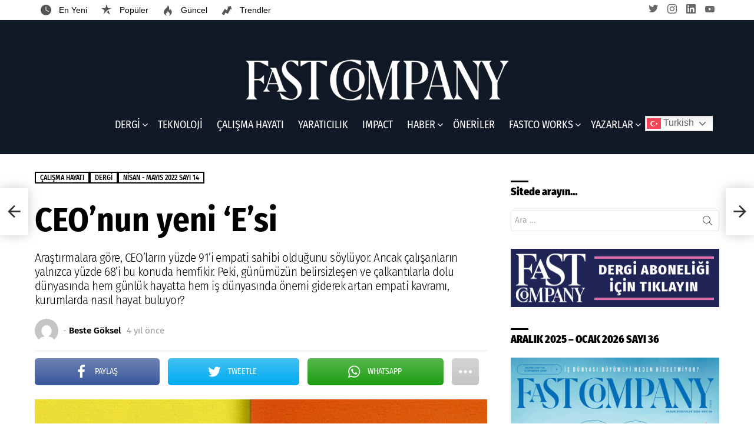

--- FILE ---
content_type: text/html; charset=UTF-8
request_url: https://fastcompany.com.tr/calisma-hayati/ceonun-yeni-esi/
body_size: 37467
content:
	<!DOCTYPE html>
<!--[if IE 8]>
<html class="no-js g1-off-outside lt-ie10 lt-ie9" id="ie8" lang="tr" prefix="og: http://ogp.me/ns#"><![endif]-->
<!--[if IE 9]>
<html class="no-js g1-off-outside lt-ie10" id="ie9" lang="tr" prefix="og: http://ogp.me/ns#"><![endif]-->
<!--[if !IE]><!-->
<html class="no-js g1-off-outside" lang="tr" prefix="og: http://ogp.me/ns#"><!--<![endif]-->
<head>
	<meta charset="UTF-8"/>
	<link rel="profile" href="https://gmpg.org/xfn/11" />
	<link rel="pingback" href="https://fastcompany.com.tr/xmlrpc.php"/>

	<meta name='robots' content='index, follow, max-image-preview:large, max-snippet:-1, max-video-preview:-1' />
	<style>img:is([sizes="auto" i], [sizes^="auto," i]) { contain-intrinsic-size: 3000px 1500px }</style>
	
<meta name="viewport" content="initial-scale=1.0, minimum-scale=1.0, height=device-height, width=device-width" />
<meta property="og:locale" content="tr_TR" />
<meta property="og:type" content="article" />
<meta property="og:title" content="CEO’nun yeni ‘E’si" />
<meta property="og:description" content="Araştırmalara göre, CEO’ların yüzde 91’i empati sahibi olduğunu söylüyor. Ancak çalışanların yalnızca yüzde 68’i bu konuda hemfikir." />
<meta property="og:url" content="https://fastcompany.com.tr/calisma-hayati/ceonun-yeni-esi/" />
<meta property="og:site_name" content="Fast Company T&uuml;rkiye" />
<meta property="article:tag" content="Şirket Kültürü" />
<meta property="article:section" content="ÇALIŞMA HAYATI" />
<meta property="article:published_time" content="2022-05-01T11:28:45+03:00" />
<meta property="article:modified_time" content="2022-06-13T11:36:07+03:00" />
<meta property="og:updated_time" content="2022-06-13T11:36:07+03:00" />
<meta property="og:image" content="https://fastcompany.com.tr/wp-content/uploads/2022/05/ceonun-yeni-e-si.jpg" />
<meta property="og:image:secure_url" content="https://fastcompany.com.tr/wp-content/uploads/2022/05/ceonun-yeni-e-si.jpg" />
<meta property="og:image:width" content="768" />
<meta property="og:image:height" content="435" />

	<!-- This site is optimized with the Yoast SEO plugin v26.8 - https://yoast.com/product/yoast-seo-wordpress/ -->
	<title>CEO’nun yeni ‘E’si</title>
	<meta name="description" content="Araştırmalara göre, CEO’ların yüzde 91’i empati sahibi olduğunu söylüyor. Ancak çalışanların yalnızca yüzde 68’i bu konuda hemfikir." />
	<link rel="canonical" href="https://fastcompany.com.tr/calisma-hayati/ceonun-yeni-esi/" />
	<meta property="og:locale" content="tr_TR" />
	<meta property="og:type" content="article" />
	<meta property="og:title" content="CEO’nun yeni ‘E’si" />
	<meta property="og:description" content="Araştırmalara göre, CEO’ların yüzde 91’i empati sahibi olduğunu söylüyor. Ancak çalışanların yalnızca yüzde 68’i bu konuda hemfikir." />
	<meta property="og:url" content="https://fastcompany.com.tr/calisma-hayati/ceonun-yeni-esi/" />
	<meta property="og:site_name" content="Fast Company T&uuml;rkiye" />
	<meta property="article:published_time" content="2022-05-01T08:28:45+00:00" />
	<meta property="article:modified_time" content="2022-06-13T08:36:07+00:00" />
	<meta property="og:image" content="https://fastcompany.com.tr/wp-content/uploads/2022/05/ceonun-yeni-e-si.jpg" />
	<meta property="og:image:width" content="768" />
	<meta property="og:image:height" content="435" />
	<meta property="og:image:type" content="image/jpeg" />
	<meta name="author" content="Beste Göksel" />
	<meta name="twitter:card" content="summary_large_image" />
	<meta name="twitter:label1" content="Yazan:" />
	<meta name="twitter:data1" content="Beste Göksel" />
	<meta name="twitter:label2" content="Tahmini okuma süresi" />
	<meta name="twitter:data2" content="11 dakika" />
	<script type="application/ld+json" class="yoast-schema-graph">{"@context":"https://schema.org","@graph":[{"@type":"Article","@id":"https://fastcompany.com.tr/calisma-hayati/ceonun-yeni-esi/#article","isPartOf":{"@id":"https://fastcompany.com.tr/calisma-hayati/ceonun-yeni-esi/"},"author":{"name":"Beste Göksel","@id":"https://fastcompany.com.tr/#/schema/person/1d89393df847bdf104bd78634b92e28f"},"headline":"CEO’nun yeni ‘E’si","datePublished":"2022-05-01T08:28:45+00:00","dateModified":"2022-06-13T08:36:07+00:00","mainEntityOfPage":{"@id":"https://fastcompany.com.tr/calisma-hayati/ceonun-yeni-esi/"},"wordCount":2219,"commentCount":0,"image":{"@id":"https://fastcompany.com.tr/calisma-hayati/ceonun-yeni-esi/#primaryimage"},"thumbnailUrl":"https://fastcompany.com.tr/wp-content/uploads/2022/05/ceonun-yeni-e-si.jpg","keywords":["Şirket Kültürü"],"articleSection":["ÇALIŞMA HAYATI","DERGİ","NİSAN - MAYIS 2022 SAYI 14"],"inLanguage":"tr","potentialAction":[{"@type":"CommentAction","name":"Comment","target":["https://fastcompany.com.tr/calisma-hayati/ceonun-yeni-esi/#respond"]}]},{"@type":"WebPage","@id":"https://fastcompany.com.tr/calisma-hayati/ceonun-yeni-esi/","url":"https://fastcompany.com.tr/calisma-hayati/ceonun-yeni-esi/","name":"CEO’nun yeni ‘E’si","isPartOf":{"@id":"https://fastcompany.com.tr/#website"},"primaryImageOfPage":{"@id":"https://fastcompany.com.tr/calisma-hayati/ceonun-yeni-esi/#primaryimage"},"image":{"@id":"https://fastcompany.com.tr/calisma-hayati/ceonun-yeni-esi/#primaryimage"},"thumbnailUrl":"https://fastcompany.com.tr/wp-content/uploads/2022/05/ceonun-yeni-e-si.jpg","datePublished":"2022-05-01T08:28:45+00:00","dateModified":"2022-06-13T08:36:07+00:00","author":{"@id":"https://fastcompany.com.tr/#/schema/person/1d89393df847bdf104bd78634b92e28f"},"description":"Araştırmalara göre, CEO’ların yüzde 91’i empati sahibi olduğunu söylüyor. Ancak çalışanların yalnızca yüzde 68’i bu konuda hemfikir.","breadcrumb":{"@id":"https://fastcompany.com.tr/calisma-hayati/ceonun-yeni-esi/#breadcrumb"},"inLanguage":"tr","potentialAction":[{"@type":"ReadAction","target":["https://fastcompany.com.tr/calisma-hayati/ceonun-yeni-esi/"]}]},{"@type":"ImageObject","inLanguage":"tr","@id":"https://fastcompany.com.tr/calisma-hayati/ceonun-yeni-esi/#primaryimage","url":"https://fastcompany.com.tr/wp-content/uploads/2022/05/ceonun-yeni-e-si.jpg","contentUrl":"https://fastcompany.com.tr/wp-content/uploads/2022/05/ceonun-yeni-e-si.jpg","width":768,"height":435,"caption":"ceo'nun-yeni-e-si"},{"@type":"BreadcrumbList","@id":"https://fastcompany.com.tr/calisma-hayati/ceonun-yeni-esi/#breadcrumb","itemListElement":[{"@type":"ListItem","position":1,"name":"Ana sayfa","item":"https://fastcompany.com.tr/"},{"@type":"ListItem","position":2,"name":"CEO’nun yeni ‘E’si"}]},{"@type":"WebSite","@id":"https://fastcompany.com.tr/#website","url":"https://fastcompany.com.tr/","name":"Fast Company T&uuml;rkiye","description":"T&uuml;rkiye&rsquo;nin Yeni İş Dergisi","potentialAction":[{"@type":"SearchAction","target":{"@type":"EntryPoint","urlTemplate":"https://fastcompany.com.tr/?s={search_term_string}"},"query-input":{"@type":"PropertyValueSpecification","valueRequired":true,"valueName":"search_term_string"}}],"inLanguage":"tr"},{"@type":"Person","@id":"https://fastcompany.com.tr/#/schema/person/1d89393df847bdf104bd78634b92e28f","name":"Beste Göksel","image":{"@type":"ImageObject","inLanguage":"tr","@id":"https://fastcompany.com.tr/#/schema/person/image/","url":"https://secure.gravatar.com/avatar/77c6f65f8ef9c0bd7ef79e1dae65daf75914866ceb57a0840d41c4f4cfd58c6f?s=96&d=mm&r=g","contentUrl":"https://secure.gravatar.com/avatar/77c6f65f8ef9c0bd7ef79e1dae65daf75914866ceb57a0840d41c4f4cfd58c6f?s=96&d=mm&r=g","caption":"Beste Göksel"},"url":"https://fastcompany.com.tr/author/beste/"}]}</script>
	<!-- / Yoast SEO plugin. -->


<link rel='dns-prefetch' href='//www.googletagmanager.com' />
<link rel='dns-prefetch' href='//fonts.googleapis.com' />
<link rel="alternate" type="application/rss+xml" title="Fast Company T&uuml;rkiye &raquo; akışı" href="https://fastcompany.com.tr/feed/" />
<link rel="alternate" type="application/rss+xml" title="Fast Company T&uuml;rkiye &raquo; yorum akışı" href="https://fastcompany.com.tr/comments/feed/" />
<script type="329a614e2cd199fa526392d1-text/javascript" id="wpp-js" src="https://fastcompany.com.tr/wp-content/plugins/wordpress-popular-posts/assets/js/wpp.min.js?ver=7.3.6" data-sampling="0" data-sampling-rate="100" data-api-url="https://fastcompany.com.tr/wp-json/wordpress-popular-posts" data-post-id="13875" data-token="44b131f2b7" data-lang="0" data-debug="0"></script>
<link rel="alternate" type="application/rss+xml" title="Fast Company T&uuml;rkiye &raquo; CEO’nun yeni ‘E’si yorum akışı" href="https://fastcompany.com.tr/calisma-hayati/ceonun-yeni-esi/feed/" />
<script type="329a614e2cd199fa526392d1-text/javascript">
/* <![CDATA[ */
window._wpemojiSettings = {"baseUrl":"https:\/\/s.w.org\/images\/core\/emoji\/16.0.1\/72x72\/","ext":".png","svgUrl":"https:\/\/s.w.org\/images\/core\/emoji\/16.0.1\/svg\/","svgExt":".svg","source":{"concatemoji":"https:\/\/fastcompany.com.tr\/wp-includes\/js\/wp-emoji-release.min.js?ver=6.8.2"}};
/*! This file is auto-generated */
!function(s,n){var o,i,e;function c(e){try{var t={supportTests:e,timestamp:(new Date).valueOf()};sessionStorage.setItem(o,JSON.stringify(t))}catch(e){}}function p(e,t,n){e.clearRect(0,0,e.canvas.width,e.canvas.height),e.fillText(t,0,0);var t=new Uint32Array(e.getImageData(0,0,e.canvas.width,e.canvas.height).data),a=(e.clearRect(0,0,e.canvas.width,e.canvas.height),e.fillText(n,0,0),new Uint32Array(e.getImageData(0,0,e.canvas.width,e.canvas.height).data));return t.every(function(e,t){return e===a[t]})}function u(e,t){e.clearRect(0,0,e.canvas.width,e.canvas.height),e.fillText(t,0,0);for(var n=e.getImageData(16,16,1,1),a=0;a<n.data.length;a++)if(0!==n.data[a])return!1;return!0}function f(e,t,n,a){switch(t){case"flag":return n(e,"\ud83c\udff3\ufe0f\u200d\u26a7\ufe0f","\ud83c\udff3\ufe0f\u200b\u26a7\ufe0f")?!1:!n(e,"\ud83c\udde8\ud83c\uddf6","\ud83c\udde8\u200b\ud83c\uddf6")&&!n(e,"\ud83c\udff4\udb40\udc67\udb40\udc62\udb40\udc65\udb40\udc6e\udb40\udc67\udb40\udc7f","\ud83c\udff4\u200b\udb40\udc67\u200b\udb40\udc62\u200b\udb40\udc65\u200b\udb40\udc6e\u200b\udb40\udc67\u200b\udb40\udc7f");case"emoji":return!a(e,"\ud83e\udedf")}return!1}function g(e,t,n,a){var r="undefined"!=typeof WorkerGlobalScope&&self instanceof WorkerGlobalScope?new OffscreenCanvas(300,150):s.createElement("canvas"),o=r.getContext("2d",{willReadFrequently:!0}),i=(o.textBaseline="top",o.font="600 32px Arial",{});return e.forEach(function(e){i[e]=t(o,e,n,a)}),i}function t(e){var t=s.createElement("script");t.src=e,t.defer=!0,s.head.appendChild(t)}"undefined"!=typeof Promise&&(o="wpEmojiSettingsSupports",i=["flag","emoji"],n.supports={everything:!0,everythingExceptFlag:!0},e=new Promise(function(e){s.addEventListener("DOMContentLoaded",e,{once:!0})}),new Promise(function(t){var n=function(){try{var e=JSON.parse(sessionStorage.getItem(o));if("object"==typeof e&&"number"==typeof e.timestamp&&(new Date).valueOf()<e.timestamp+604800&&"object"==typeof e.supportTests)return e.supportTests}catch(e){}return null}();if(!n){if("undefined"!=typeof Worker&&"undefined"!=typeof OffscreenCanvas&&"undefined"!=typeof URL&&URL.createObjectURL&&"undefined"!=typeof Blob)try{var e="postMessage("+g.toString()+"("+[JSON.stringify(i),f.toString(),p.toString(),u.toString()].join(",")+"));",a=new Blob([e],{type:"text/javascript"}),r=new Worker(URL.createObjectURL(a),{name:"wpTestEmojiSupports"});return void(r.onmessage=function(e){c(n=e.data),r.terminate(),t(n)})}catch(e){}c(n=g(i,f,p,u))}t(n)}).then(function(e){for(var t in e)n.supports[t]=e[t],n.supports.everything=n.supports.everything&&n.supports[t],"flag"!==t&&(n.supports.everythingExceptFlag=n.supports.everythingExceptFlag&&n.supports[t]);n.supports.everythingExceptFlag=n.supports.everythingExceptFlag&&!n.supports.flag,n.DOMReady=!1,n.readyCallback=function(){n.DOMReady=!0}}).then(function(){return e}).then(function(){var e;n.supports.everything||(n.readyCallback(),(e=n.source||{}).concatemoji?t(e.concatemoji):e.wpemoji&&e.twemoji&&(t(e.twemoji),t(e.wpemoji)))}))}((window,document),window._wpemojiSettings);
/* ]]> */
</script>
<style id='wp-emoji-styles-inline-css' type='text/css'>

	img.wp-smiley, img.emoji {
		display: inline !important;
		border: none !important;
		box-shadow: none !important;
		height: 1em !important;
		width: 1em !important;
		margin: 0 0.07em !important;
		vertical-align: -0.1em !important;
		background: none !important;
		padding: 0 !important;
	}
</style>
<style id='classic-theme-styles-inline-css' type='text/css'>
/*! This file is auto-generated */
.wp-block-button__link{color:#fff;background-color:#32373c;border-radius:9999px;box-shadow:none;text-decoration:none;padding:calc(.667em + 2px) calc(1.333em + 2px);font-size:1.125em}.wp-block-file__button{background:#32373c;color:#fff;text-decoration:none}
</style>
<style id='global-styles-inline-css' type='text/css'>
:root{--wp--preset--aspect-ratio--square: 1;--wp--preset--aspect-ratio--4-3: 4/3;--wp--preset--aspect-ratio--3-4: 3/4;--wp--preset--aspect-ratio--3-2: 3/2;--wp--preset--aspect-ratio--2-3: 2/3;--wp--preset--aspect-ratio--16-9: 16/9;--wp--preset--aspect-ratio--9-16: 9/16;--wp--preset--color--black: #000000;--wp--preset--color--cyan-bluish-gray: #abb8c3;--wp--preset--color--white: #ffffff;--wp--preset--color--pale-pink: #f78da7;--wp--preset--color--vivid-red: #cf2e2e;--wp--preset--color--luminous-vivid-orange: #ff6900;--wp--preset--color--luminous-vivid-amber: #fcb900;--wp--preset--color--light-green-cyan: #7bdcb5;--wp--preset--color--vivid-green-cyan: #00d084;--wp--preset--color--pale-cyan-blue: #8ed1fc;--wp--preset--color--vivid-cyan-blue: #0693e3;--wp--preset--color--vivid-purple: #9b51e0;--wp--preset--gradient--vivid-cyan-blue-to-vivid-purple: linear-gradient(135deg,rgba(6,147,227,1) 0%,rgb(155,81,224) 100%);--wp--preset--gradient--light-green-cyan-to-vivid-green-cyan: linear-gradient(135deg,rgb(122,220,180) 0%,rgb(0,208,130) 100%);--wp--preset--gradient--luminous-vivid-amber-to-luminous-vivid-orange: linear-gradient(135deg,rgba(252,185,0,1) 0%,rgba(255,105,0,1) 100%);--wp--preset--gradient--luminous-vivid-orange-to-vivid-red: linear-gradient(135deg,rgba(255,105,0,1) 0%,rgb(207,46,46) 100%);--wp--preset--gradient--very-light-gray-to-cyan-bluish-gray: linear-gradient(135deg,rgb(238,238,238) 0%,rgb(169,184,195) 100%);--wp--preset--gradient--cool-to-warm-spectrum: linear-gradient(135deg,rgb(74,234,220) 0%,rgb(151,120,209) 20%,rgb(207,42,186) 40%,rgb(238,44,130) 60%,rgb(251,105,98) 80%,rgb(254,248,76) 100%);--wp--preset--gradient--blush-light-purple: linear-gradient(135deg,rgb(255,206,236) 0%,rgb(152,150,240) 100%);--wp--preset--gradient--blush-bordeaux: linear-gradient(135deg,rgb(254,205,165) 0%,rgb(254,45,45) 50%,rgb(107,0,62) 100%);--wp--preset--gradient--luminous-dusk: linear-gradient(135deg,rgb(255,203,112) 0%,rgb(199,81,192) 50%,rgb(65,88,208) 100%);--wp--preset--gradient--pale-ocean: linear-gradient(135deg,rgb(255,245,203) 0%,rgb(182,227,212) 50%,rgb(51,167,181) 100%);--wp--preset--gradient--electric-grass: linear-gradient(135deg,rgb(202,248,128) 0%,rgb(113,206,126) 100%);--wp--preset--gradient--midnight: linear-gradient(135deg,rgb(2,3,129) 0%,rgb(40,116,252) 100%);--wp--preset--font-size--small: 13px;--wp--preset--font-size--medium: 20px;--wp--preset--font-size--large: 36px;--wp--preset--font-size--x-large: 42px;--wp--preset--spacing--20: 0.44rem;--wp--preset--spacing--30: 0.67rem;--wp--preset--spacing--40: 1rem;--wp--preset--spacing--50: 1.5rem;--wp--preset--spacing--60: 2.25rem;--wp--preset--spacing--70: 3.38rem;--wp--preset--spacing--80: 5.06rem;--wp--preset--shadow--natural: 6px 6px 9px rgba(0, 0, 0, 0.2);--wp--preset--shadow--deep: 12px 12px 50px rgba(0, 0, 0, 0.4);--wp--preset--shadow--sharp: 6px 6px 0px rgba(0, 0, 0, 0.2);--wp--preset--shadow--outlined: 6px 6px 0px -3px rgba(255, 255, 255, 1), 6px 6px rgba(0, 0, 0, 1);--wp--preset--shadow--crisp: 6px 6px 0px rgba(0, 0, 0, 1);}:where(.is-layout-flex){gap: 0.5em;}:where(.is-layout-grid){gap: 0.5em;}body .is-layout-flex{display: flex;}.is-layout-flex{flex-wrap: wrap;align-items: center;}.is-layout-flex > :is(*, div){margin: 0;}body .is-layout-grid{display: grid;}.is-layout-grid > :is(*, div){margin: 0;}:where(.wp-block-columns.is-layout-flex){gap: 2em;}:where(.wp-block-columns.is-layout-grid){gap: 2em;}:where(.wp-block-post-template.is-layout-flex){gap: 1.25em;}:where(.wp-block-post-template.is-layout-grid){gap: 1.25em;}.has-black-color{color: var(--wp--preset--color--black) !important;}.has-cyan-bluish-gray-color{color: var(--wp--preset--color--cyan-bluish-gray) !important;}.has-white-color{color: var(--wp--preset--color--white) !important;}.has-pale-pink-color{color: var(--wp--preset--color--pale-pink) !important;}.has-vivid-red-color{color: var(--wp--preset--color--vivid-red) !important;}.has-luminous-vivid-orange-color{color: var(--wp--preset--color--luminous-vivid-orange) !important;}.has-luminous-vivid-amber-color{color: var(--wp--preset--color--luminous-vivid-amber) !important;}.has-light-green-cyan-color{color: var(--wp--preset--color--light-green-cyan) !important;}.has-vivid-green-cyan-color{color: var(--wp--preset--color--vivid-green-cyan) !important;}.has-pale-cyan-blue-color{color: var(--wp--preset--color--pale-cyan-blue) !important;}.has-vivid-cyan-blue-color{color: var(--wp--preset--color--vivid-cyan-blue) !important;}.has-vivid-purple-color{color: var(--wp--preset--color--vivid-purple) !important;}.has-black-background-color{background-color: var(--wp--preset--color--black) !important;}.has-cyan-bluish-gray-background-color{background-color: var(--wp--preset--color--cyan-bluish-gray) !important;}.has-white-background-color{background-color: var(--wp--preset--color--white) !important;}.has-pale-pink-background-color{background-color: var(--wp--preset--color--pale-pink) !important;}.has-vivid-red-background-color{background-color: var(--wp--preset--color--vivid-red) !important;}.has-luminous-vivid-orange-background-color{background-color: var(--wp--preset--color--luminous-vivid-orange) !important;}.has-luminous-vivid-amber-background-color{background-color: var(--wp--preset--color--luminous-vivid-amber) !important;}.has-light-green-cyan-background-color{background-color: var(--wp--preset--color--light-green-cyan) !important;}.has-vivid-green-cyan-background-color{background-color: var(--wp--preset--color--vivid-green-cyan) !important;}.has-pale-cyan-blue-background-color{background-color: var(--wp--preset--color--pale-cyan-blue) !important;}.has-vivid-cyan-blue-background-color{background-color: var(--wp--preset--color--vivid-cyan-blue) !important;}.has-vivid-purple-background-color{background-color: var(--wp--preset--color--vivid-purple) !important;}.has-black-border-color{border-color: var(--wp--preset--color--black) !important;}.has-cyan-bluish-gray-border-color{border-color: var(--wp--preset--color--cyan-bluish-gray) !important;}.has-white-border-color{border-color: var(--wp--preset--color--white) !important;}.has-pale-pink-border-color{border-color: var(--wp--preset--color--pale-pink) !important;}.has-vivid-red-border-color{border-color: var(--wp--preset--color--vivid-red) !important;}.has-luminous-vivid-orange-border-color{border-color: var(--wp--preset--color--luminous-vivid-orange) !important;}.has-luminous-vivid-amber-border-color{border-color: var(--wp--preset--color--luminous-vivid-amber) !important;}.has-light-green-cyan-border-color{border-color: var(--wp--preset--color--light-green-cyan) !important;}.has-vivid-green-cyan-border-color{border-color: var(--wp--preset--color--vivid-green-cyan) !important;}.has-pale-cyan-blue-border-color{border-color: var(--wp--preset--color--pale-cyan-blue) !important;}.has-vivid-cyan-blue-border-color{border-color: var(--wp--preset--color--vivid-cyan-blue) !important;}.has-vivid-purple-border-color{border-color: var(--wp--preset--color--vivid-purple) !important;}.has-vivid-cyan-blue-to-vivid-purple-gradient-background{background: var(--wp--preset--gradient--vivid-cyan-blue-to-vivid-purple) !important;}.has-light-green-cyan-to-vivid-green-cyan-gradient-background{background: var(--wp--preset--gradient--light-green-cyan-to-vivid-green-cyan) !important;}.has-luminous-vivid-amber-to-luminous-vivid-orange-gradient-background{background: var(--wp--preset--gradient--luminous-vivid-amber-to-luminous-vivid-orange) !important;}.has-luminous-vivid-orange-to-vivid-red-gradient-background{background: var(--wp--preset--gradient--luminous-vivid-orange-to-vivid-red) !important;}.has-very-light-gray-to-cyan-bluish-gray-gradient-background{background: var(--wp--preset--gradient--very-light-gray-to-cyan-bluish-gray) !important;}.has-cool-to-warm-spectrum-gradient-background{background: var(--wp--preset--gradient--cool-to-warm-spectrum) !important;}.has-blush-light-purple-gradient-background{background: var(--wp--preset--gradient--blush-light-purple) !important;}.has-blush-bordeaux-gradient-background{background: var(--wp--preset--gradient--blush-bordeaux) !important;}.has-luminous-dusk-gradient-background{background: var(--wp--preset--gradient--luminous-dusk) !important;}.has-pale-ocean-gradient-background{background: var(--wp--preset--gradient--pale-ocean) !important;}.has-electric-grass-gradient-background{background: var(--wp--preset--gradient--electric-grass) !important;}.has-midnight-gradient-background{background: var(--wp--preset--gradient--midnight) !important;}.has-small-font-size{font-size: var(--wp--preset--font-size--small) !important;}.has-medium-font-size{font-size: var(--wp--preset--font-size--medium) !important;}.has-large-font-size{font-size: var(--wp--preset--font-size--large) !important;}.has-x-large-font-size{font-size: var(--wp--preset--font-size--x-large) !important;}
:where(.wp-block-post-template.is-layout-flex){gap: 1.25em;}:where(.wp-block-post-template.is-layout-grid){gap: 1.25em;}
:where(.wp-block-columns.is-layout-flex){gap: 2em;}:where(.wp-block-columns.is-layout-grid){gap: 2em;}
:root :where(.wp-block-pullquote){font-size: 1.5em;line-height: 1.6;}
</style>
<link rel='stylesheet' id='contact-form-7-css' href='https://fastcompany.com.tr/wp-content/plugins/contact-form-7/includes/css/styles.css?ver=6.1.4' type='text/css' media='all' />
<style id='contact-form-7-inline-css' type='text/css'>
.wpcf7 .wpcf7-recaptcha iframe {margin-bottom: 0;}.wpcf7 .wpcf7-recaptcha[data-align="center"] > div {margin: 0 auto;}.wpcf7 .wpcf7-recaptcha[data-align="right"] > div {margin: 0 0 0 auto;}
</style>
<link rel='stylesheet' id='mace-lazy-load-youtube-css' href='https://fastcompany.com.tr/wp-content/plugins/media-ace/includes/lazy-load/assets/css/youtube.min.css?ver=1.4.6' type='text/css' media='all' />
<link rel='stylesheet' id='mace-gallery-css' href='https://fastcompany.com.tr/wp-content/plugins/media-ace/includes/gallery/css/gallery.min.css?ver=6.8.2' type='text/css' media='all' />
<link rel='stylesheet' id='wordpress-popular-posts-css-css' href='https://fastcompany.com.tr/wp-content/plugins/wordpress-popular-posts/assets/css/wpp.css?ver=7.3.6' type='text/css' media='all' />
<link rel='stylesheet' id='g1-main-css' href='https://fastcompany.com.tr/wp-content/themes/bimber/css/8.1.4/styles/carmania/all-light.min.css?ver=8.1.4' type='text/css' media='all' />
<link rel='stylesheet' id='bimber-single-css' href='https://fastcompany.com.tr/wp-content/themes/bimber/css/8.1.4/styles/carmania/single-light.min.css?ver=8.1.4' type='text/css' media='all' />
<style type="text/css">@font-face {font-family:Fira Sans;font-style:normal;font-weight:400;src:url(/cf-fonts/s/fira-sans/5.0.18/vietnamese/400/normal.woff2);unicode-range:U+0102-0103,U+0110-0111,U+0128-0129,U+0168-0169,U+01A0-01A1,U+01AF-01B0,U+0300-0301,U+0303-0304,U+0308-0309,U+0323,U+0329,U+1EA0-1EF9,U+20AB;font-display:swap;}@font-face {font-family:Fira Sans;font-style:normal;font-weight:400;src:url(/cf-fonts/s/fira-sans/5.0.18/cyrillic/400/normal.woff2);unicode-range:U+0301,U+0400-045F,U+0490-0491,U+04B0-04B1,U+2116;font-display:swap;}@font-face {font-family:Fira Sans;font-style:normal;font-weight:400;src:url(/cf-fonts/s/fira-sans/5.0.18/latin/400/normal.woff2);unicode-range:U+0000-00FF,U+0131,U+0152-0153,U+02BB-02BC,U+02C6,U+02DA,U+02DC,U+0304,U+0308,U+0329,U+2000-206F,U+2074,U+20AC,U+2122,U+2191,U+2193,U+2212,U+2215,U+FEFF,U+FFFD;font-display:swap;}@font-face {font-family:Fira Sans;font-style:normal;font-weight:400;src:url(/cf-fonts/s/fira-sans/5.0.18/cyrillic-ext/400/normal.woff2);unicode-range:U+0460-052F,U+1C80-1C88,U+20B4,U+2DE0-2DFF,U+A640-A69F,U+FE2E-FE2F;font-display:swap;}@font-face {font-family:Fira Sans;font-style:normal;font-weight:400;src:url(/cf-fonts/s/fira-sans/5.0.18/latin-ext/400/normal.woff2);unicode-range:U+0100-02AF,U+0304,U+0308,U+0329,U+1E00-1E9F,U+1EF2-1EFF,U+2020,U+20A0-20AB,U+20AD-20CF,U+2113,U+2C60-2C7F,U+A720-A7FF;font-display:swap;}@font-face {font-family:Fira Sans;font-style:normal;font-weight:400;src:url(/cf-fonts/s/fira-sans/5.0.18/greek/400/normal.woff2);unicode-range:U+0370-03FF;font-display:swap;}@font-face {font-family:Fira Sans;font-style:normal;font-weight:400;src:url(/cf-fonts/s/fira-sans/5.0.18/greek-ext/400/normal.woff2);unicode-range:U+1F00-1FFF;font-display:swap;}@font-face {font-family:Fira Sans;font-style:normal;font-weight:300;src:url(/cf-fonts/s/fira-sans/5.0.18/latin-ext/300/normal.woff2);unicode-range:U+0100-02AF,U+0304,U+0308,U+0329,U+1E00-1E9F,U+1EF2-1EFF,U+2020,U+20A0-20AB,U+20AD-20CF,U+2113,U+2C60-2C7F,U+A720-A7FF;font-display:swap;}@font-face {font-family:Fira Sans;font-style:normal;font-weight:300;src:url(/cf-fonts/s/fira-sans/5.0.18/latin/300/normal.woff2);unicode-range:U+0000-00FF,U+0131,U+0152-0153,U+02BB-02BC,U+02C6,U+02DA,U+02DC,U+0304,U+0308,U+0329,U+2000-206F,U+2074,U+20AC,U+2122,U+2191,U+2193,U+2212,U+2215,U+FEFF,U+FFFD;font-display:swap;}@font-face {font-family:Fira Sans;font-style:normal;font-weight:300;src:url(/cf-fonts/s/fira-sans/5.0.18/greek-ext/300/normal.woff2);unicode-range:U+1F00-1FFF;font-display:swap;}@font-face {font-family:Fira Sans;font-style:normal;font-weight:300;src:url(/cf-fonts/s/fira-sans/5.0.18/greek/300/normal.woff2);unicode-range:U+0370-03FF;font-display:swap;}@font-face {font-family:Fira Sans;font-style:normal;font-weight:300;src:url(/cf-fonts/s/fira-sans/5.0.18/vietnamese/300/normal.woff2);unicode-range:U+0102-0103,U+0110-0111,U+0128-0129,U+0168-0169,U+01A0-01A1,U+01AF-01B0,U+0300-0301,U+0303-0304,U+0308-0309,U+0323,U+0329,U+1EA0-1EF9,U+20AB;font-display:swap;}@font-face {font-family:Fira Sans;font-style:normal;font-weight:300;src:url(/cf-fonts/s/fira-sans/5.0.18/cyrillic/300/normal.woff2);unicode-range:U+0301,U+0400-045F,U+0490-0491,U+04B0-04B1,U+2116;font-display:swap;}@font-face {font-family:Fira Sans;font-style:normal;font-weight:300;src:url(/cf-fonts/s/fira-sans/5.0.18/cyrillic-ext/300/normal.woff2);unicode-range:U+0460-052F,U+1C80-1C88,U+20B4,U+2DE0-2DFF,U+A640-A69F,U+FE2E-FE2F;font-display:swap;}@font-face {font-family:Fira Sans;font-style:normal;font-weight:500;src:url(/cf-fonts/s/fira-sans/5.0.18/latin-ext/500/normal.woff2);unicode-range:U+0100-02AF,U+0304,U+0308,U+0329,U+1E00-1E9F,U+1EF2-1EFF,U+2020,U+20A0-20AB,U+20AD-20CF,U+2113,U+2C60-2C7F,U+A720-A7FF;font-display:swap;}@font-face {font-family:Fira Sans;font-style:normal;font-weight:500;src:url(/cf-fonts/s/fira-sans/5.0.18/vietnamese/500/normal.woff2);unicode-range:U+0102-0103,U+0110-0111,U+0128-0129,U+0168-0169,U+01A0-01A1,U+01AF-01B0,U+0300-0301,U+0303-0304,U+0308-0309,U+0323,U+0329,U+1EA0-1EF9,U+20AB;font-display:swap;}@font-face {font-family:Fira Sans;font-style:normal;font-weight:500;src:url(/cf-fonts/s/fira-sans/5.0.18/greek/500/normal.woff2);unicode-range:U+0370-03FF;font-display:swap;}@font-face {font-family:Fira Sans;font-style:normal;font-weight:500;src:url(/cf-fonts/s/fira-sans/5.0.18/cyrillic-ext/500/normal.woff2);unicode-range:U+0460-052F,U+1C80-1C88,U+20B4,U+2DE0-2DFF,U+A640-A69F,U+FE2E-FE2F;font-display:swap;}@font-face {font-family:Fira Sans;font-style:normal;font-weight:500;src:url(/cf-fonts/s/fira-sans/5.0.18/latin/500/normal.woff2);unicode-range:U+0000-00FF,U+0131,U+0152-0153,U+02BB-02BC,U+02C6,U+02DA,U+02DC,U+0304,U+0308,U+0329,U+2000-206F,U+2074,U+20AC,U+2122,U+2191,U+2193,U+2212,U+2215,U+FEFF,U+FFFD;font-display:swap;}@font-face {font-family:Fira Sans;font-style:normal;font-weight:500;src:url(/cf-fonts/s/fira-sans/5.0.18/cyrillic/500/normal.woff2);unicode-range:U+0301,U+0400-045F,U+0490-0491,U+04B0-04B1,U+2116;font-display:swap;}@font-face {font-family:Fira Sans;font-style:normal;font-weight:500;src:url(/cf-fonts/s/fira-sans/5.0.18/greek-ext/500/normal.woff2);unicode-range:U+1F00-1FFF;font-display:swap;}@font-face {font-family:Fira Sans;font-style:normal;font-weight:600;src:url(/cf-fonts/s/fira-sans/5.0.18/cyrillic/600/normal.woff2);unicode-range:U+0301,U+0400-045F,U+0490-0491,U+04B0-04B1,U+2116;font-display:swap;}@font-face {font-family:Fira Sans;font-style:normal;font-weight:600;src:url(/cf-fonts/s/fira-sans/5.0.18/greek/600/normal.woff2);unicode-range:U+0370-03FF;font-display:swap;}@font-face {font-family:Fira Sans;font-style:normal;font-weight:600;src:url(/cf-fonts/s/fira-sans/5.0.18/latin/600/normal.woff2);unicode-range:U+0000-00FF,U+0131,U+0152-0153,U+02BB-02BC,U+02C6,U+02DA,U+02DC,U+0304,U+0308,U+0329,U+2000-206F,U+2074,U+20AC,U+2122,U+2191,U+2193,U+2212,U+2215,U+FEFF,U+FFFD;font-display:swap;}@font-face {font-family:Fira Sans;font-style:normal;font-weight:600;src:url(/cf-fonts/s/fira-sans/5.0.18/latin-ext/600/normal.woff2);unicode-range:U+0100-02AF,U+0304,U+0308,U+0329,U+1E00-1E9F,U+1EF2-1EFF,U+2020,U+20A0-20AB,U+20AD-20CF,U+2113,U+2C60-2C7F,U+A720-A7FF;font-display:swap;}@font-face {font-family:Fira Sans;font-style:normal;font-weight:600;src:url(/cf-fonts/s/fira-sans/5.0.18/vietnamese/600/normal.woff2);unicode-range:U+0102-0103,U+0110-0111,U+0128-0129,U+0168-0169,U+01A0-01A1,U+01AF-01B0,U+0300-0301,U+0303-0304,U+0308-0309,U+0323,U+0329,U+1EA0-1EF9,U+20AB;font-display:swap;}@font-face {font-family:Fira Sans;font-style:normal;font-weight:600;src:url(/cf-fonts/s/fira-sans/5.0.18/greek-ext/600/normal.woff2);unicode-range:U+1F00-1FFF;font-display:swap;}@font-face {font-family:Fira Sans;font-style:normal;font-weight:600;src:url(/cf-fonts/s/fira-sans/5.0.18/cyrillic-ext/600/normal.woff2);unicode-range:U+0460-052F,U+1C80-1C88,U+20B4,U+2DE0-2DFF,U+A640-A69F,U+FE2E-FE2F;font-display:swap;}@font-face {font-family:Fira Sans;font-style:normal;font-weight:700;src:url(/cf-fonts/s/fira-sans/5.0.18/cyrillic-ext/700/normal.woff2);unicode-range:U+0460-052F,U+1C80-1C88,U+20B4,U+2DE0-2DFF,U+A640-A69F,U+FE2E-FE2F;font-display:swap;}@font-face {font-family:Fira Sans;font-style:normal;font-weight:700;src:url(/cf-fonts/s/fira-sans/5.0.18/cyrillic/700/normal.woff2);unicode-range:U+0301,U+0400-045F,U+0490-0491,U+04B0-04B1,U+2116;font-display:swap;}@font-face {font-family:Fira Sans;font-style:normal;font-weight:700;src:url(/cf-fonts/s/fira-sans/5.0.18/latin/700/normal.woff2);unicode-range:U+0000-00FF,U+0131,U+0152-0153,U+02BB-02BC,U+02C6,U+02DA,U+02DC,U+0304,U+0308,U+0329,U+2000-206F,U+2074,U+20AC,U+2122,U+2191,U+2193,U+2212,U+2215,U+FEFF,U+FFFD;font-display:swap;}@font-face {font-family:Fira Sans;font-style:normal;font-weight:700;src:url(/cf-fonts/s/fira-sans/5.0.18/greek-ext/700/normal.woff2);unicode-range:U+1F00-1FFF;font-display:swap;}@font-face {font-family:Fira Sans;font-style:normal;font-weight:700;src:url(/cf-fonts/s/fira-sans/5.0.18/vietnamese/700/normal.woff2);unicode-range:U+0102-0103,U+0110-0111,U+0128-0129,U+0168-0169,U+01A0-01A1,U+01AF-01B0,U+0300-0301,U+0303-0304,U+0308-0309,U+0323,U+0329,U+1EA0-1EF9,U+20AB;font-display:swap;}@font-face {font-family:Fira Sans;font-style:normal;font-weight:700;src:url(/cf-fonts/s/fira-sans/5.0.18/greek/700/normal.woff2);unicode-range:U+0370-03FF;font-display:swap;}@font-face {font-family:Fira Sans;font-style:normal;font-weight:700;src:url(/cf-fonts/s/fira-sans/5.0.18/latin-ext/700/normal.woff2);unicode-range:U+0100-02AF,U+0304,U+0308,U+0329,U+1E00-1E9F,U+1EF2-1EFF,U+2020,U+20A0-20AB,U+20AD-20CF,U+2113,U+2C60-2C7F,U+A720-A7FF;font-display:swap;}@font-face {font-family:Fira Sans;font-style:normal;font-weight:900;src:url(/cf-fonts/s/fira-sans/5.0.18/cyrillic-ext/900/normal.woff2);unicode-range:U+0460-052F,U+1C80-1C88,U+20B4,U+2DE0-2DFF,U+A640-A69F,U+FE2E-FE2F;font-display:swap;}@font-face {font-family:Fira Sans;font-style:normal;font-weight:900;src:url(/cf-fonts/s/fira-sans/5.0.18/greek-ext/900/normal.woff2);unicode-range:U+1F00-1FFF;font-display:swap;}@font-face {font-family:Fira Sans;font-style:normal;font-weight:900;src:url(/cf-fonts/s/fira-sans/5.0.18/latin/900/normal.woff2);unicode-range:U+0000-00FF,U+0131,U+0152-0153,U+02BB-02BC,U+02C6,U+02DA,U+02DC,U+0304,U+0308,U+0329,U+2000-206F,U+2074,U+20AC,U+2122,U+2191,U+2193,U+2212,U+2215,U+FEFF,U+FFFD;font-display:swap;}@font-face {font-family:Fira Sans;font-style:normal;font-weight:900;src:url(/cf-fonts/s/fira-sans/5.0.18/cyrillic/900/normal.woff2);unicode-range:U+0301,U+0400-045F,U+0490-0491,U+04B0-04B1,U+2116;font-display:swap;}@font-face {font-family:Fira Sans;font-style:normal;font-weight:900;src:url(/cf-fonts/s/fira-sans/5.0.18/greek/900/normal.woff2);unicode-range:U+0370-03FF;font-display:swap;}@font-face {font-family:Fira Sans;font-style:normal;font-weight:900;src:url(/cf-fonts/s/fira-sans/5.0.18/latin-ext/900/normal.woff2);unicode-range:U+0100-02AF,U+0304,U+0308,U+0329,U+1E00-1E9F,U+1EF2-1EFF,U+2020,U+20A0-20AB,U+20AD-20CF,U+2113,U+2C60-2C7F,U+A720-A7FF;font-display:swap;}@font-face {font-family:Fira Sans;font-style:normal;font-weight:900;src:url(/cf-fonts/s/fira-sans/5.0.18/vietnamese/900/normal.woff2);unicode-range:U+0102-0103,U+0110-0111,U+0128-0129,U+0168-0169,U+01A0-01A1,U+01AF-01B0,U+0300-0301,U+0303-0304,U+0308-0309,U+0323,U+0329,U+1EA0-1EF9,U+20AB;font-display:swap;}@font-face {font-family:Fira Sans Condensed;font-style:normal;font-weight:400;src:url(/cf-fonts/s/fira-sans-condensed/5.0.11/vietnamese/400/normal.woff2);unicode-range:U+0102-0103,U+0110-0111,U+0128-0129,U+0168-0169,U+01A0-01A1,U+01AF-01B0,U+0300-0301,U+0303-0304,U+0308-0309,U+0323,U+0329,U+1EA0-1EF9,U+20AB;font-display:swap;}@font-face {font-family:Fira Sans Condensed;font-style:normal;font-weight:400;src:url(/cf-fonts/s/fira-sans-condensed/5.0.11/greek/400/normal.woff2);unicode-range:U+0370-03FF;font-display:swap;}@font-face {font-family:Fira Sans Condensed;font-style:normal;font-weight:400;src:url(/cf-fonts/s/fira-sans-condensed/5.0.11/cyrillic/400/normal.woff2);unicode-range:U+0301,U+0400-045F,U+0490-0491,U+04B0-04B1,U+2116;font-display:swap;}@font-face {font-family:Fira Sans Condensed;font-style:normal;font-weight:400;src:url(/cf-fonts/s/fira-sans-condensed/5.0.11/cyrillic-ext/400/normal.woff2);unicode-range:U+0460-052F,U+1C80-1C88,U+20B4,U+2DE0-2DFF,U+A640-A69F,U+FE2E-FE2F;font-display:swap;}@font-face {font-family:Fira Sans Condensed;font-style:normal;font-weight:400;src:url(/cf-fonts/s/fira-sans-condensed/5.0.11/latin-ext/400/normal.woff2);unicode-range:U+0100-02AF,U+0304,U+0308,U+0329,U+1E00-1E9F,U+1EF2-1EFF,U+2020,U+20A0-20AB,U+20AD-20CF,U+2113,U+2C60-2C7F,U+A720-A7FF;font-display:swap;}@font-face {font-family:Fira Sans Condensed;font-style:normal;font-weight:400;src:url(/cf-fonts/s/fira-sans-condensed/5.0.11/greek-ext/400/normal.woff2);unicode-range:U+1F00-1FFF;font-display:swap;}@font-face {font-family:Fira Sans Condensed;font-style:normal;font-weight:400;src:url(/cf-fonts/s/fira-sans-condensed/5.0.11/latin/400/normal.woff2);unicode-range:U+0000-00FF,U+0131,U+0152-0153,U+02BB-02BC,U+02C6,U+02DA,U+02DC,U+0304,U+0308,U+0329,U+2000-206F,U+2074,U+20AC,U+2122,U+2191,U+2193,U+2212,U+2215,U+FEFF,U+FFFD;font-display:swap;}@font-face {font-family:Fira Sans Condensed;font-style:normal;font-weight:300;src:url(/cf-fonts/s/fira-sans-condensed/5.0.11/cyrillic/300/normal.woff2);unicode-range:U+0301,U+0400-045F,U+0490-0491,U+04B0-04B1,U+2116;font-display:swap;}@font-face {font-family:Fira Sans Condensed;font-style:normal;font-weight:300;src:url(/cf-fonts/s/fira-sans-condensed/5.0.11/greek-ext/300/normal.woff2);unicode-range:U+1F00-1FFF;font-display:swap;}@font-face {font-family:Fira Sans Condensed;font-style:normal;font-weight:300;src:url(/cf-fonts/s/fira-sans-condensed/5.0.11/latin/300/normal.woff2);unicode-range:U+0000-00FF,U+0131,U+0152-0153,U+02BB-02BC,U+02C6,U+02DA,U+02DC,U+0304,U+0308,U+0329,U+2000-206F,U+2074,U+20AC,U+2122,U+2191,U+2193,U+2212,U+2215,U+FEFF,U+FFFD;font-display:swap;}@font-face {font-family:Fira Sans Condensed;font-style:normal;font-weight:300;src:url(/cf-fonts/s/fira-sans-condensed/5.0.11/greek/300/normal.woff2);unicode-range:U+0370-03FF;font-display:swap;}@font-face {font-family:Fira Sans Condensed;font-style:normal;font-weight:300;src:url(/cf-fonts/s/fira-sans-condensed/5.0.11/latin-ext/300/normal.woff2);unicode-range:U+0100-02AF,U+0304,U+0308,U+0329,U+1E00-1E9F,U+1EF2-1EFF,U+2020,U+20A0-20AB,U+20AD-20CF,U+2113,U+2C60-2C7F,U+A720-A7FF;font-display:swap;}@font-face {font-family:Fira Sans Condensed;font-style:normal;font-weight:300;src:url(/cf-fonts/s/fira-sans-condensed/5.0.11/vietnamese/300/normal.woff2);unicode-range:U+0102-0103,U+0110-0111,U+0128-0129,U+0168-0169,U+01A0-01A1,U+01AF-01B0,U+0300-0301,U+0303-0304,U+0308-0309,U+0323,U+0329,U+1EA0-1EF9,U+20AB;font-display:swap;}@font-face {font-family:Fira Sans Condensed;font-style:normal;font-weight:300;src:url(/cf-fonts/s/fira-sans-condensed/5.0.11/cyrillic-ext/300/normal.woff2);unicode-range:U+0460-052F,U+1C80-1C88,U+20B4,U+2DE0-2DFF,U+A640-A69F,U+FE2E-FE2F;font-display:swap;}@font-face {font-family:Fira Sans Condensed;font-style:normal;font-weight:500;src:url(/cf-fonts/s/fira-sans-condensed/5.0.11/latin-ext/500/normal.woff2);unicode-range:U+0100-02AF,U+0304,U+0308,U+0329,U+1E00-1E9F,U+1EF2-1EFF,U+2020,U+20A0-20AB,U+20AD-20CF,U+2113,U+2C60-2C7F,U+A720-A7FF;font-display:swap;}@font-face {font-family:Fira Sans Condensed;font-style:normal;font-weight:500;src:url(/cf-fonts/s/fira-sans-condensed/5.0.11/greek/500/normal.woff2);unicode-range:U+0370-03FF;font-display:swap;}@font-face {font-family:Fira Sans Condensed;font-style:normal;font-weight:500;src:url(/cf-fonts/s/fira-sans-condensed/5.0.11/cyrillic/500/normal.woff2);unicode-range:U+0301,U+0400-045F,U+0490-0491,U+04B0-04B1,U+2116;font-display:swap;}@font-face {font-family:Fira Sans Condensed;font-style:normal;font-weight:500;src:url(/cf-fonts/s/fira-sans-condensed/5.0.11/cyrillic-ext/500/normal.woff2);unicode-range:U+0460-052F,U+1C80-1C88,U+20B4,U+2DE0-2DFF,U+A640-A69F,U+FE2E-FE2F;font-display:swap;}@font-face {font-family:Fira Sans Condensed;font-style:normal;font-weight:500;src:url(/cf-fonts/s/fira-sans-condensed/5.0.11/greek-ext/500/normal.woff2);unicode-range:U+1F00-1FFF;font-display:swap;}@font-face {font-family:Fira Sans Condensed;font-style:normal;font-weight:500;src:url(/cf-fonts/s/fira-sans-condensed/5.0.11/latin/500/normal.woff2);unicode-range:U+0000-00FF,U+0131,U+0152-0153,U+02BB-02BC,U+02C6,U+02DA,U+02DC,U+0304,U+0308,U+0329,U+2000-206F,U+2074,U+20AC,U+2122,U+2191,U+2193,U+2212,U+2215,U+FEFF,U+FFFD;font-display:swap;}@font-face {font-family:Fira Sans Condensed;font-style:normal;font-weight:500;src:url(/cf-fonts/s/fira-sans-condensed/5.0.11/vietnamese/500/normal.woff2);unicode-range:U+0102-0103,U+0110-0111,U+0128-0129,U+0168-0169,U+01A0-01A1,U+01AF-01B0,U+0300-0301,U+0303-0304,U+0308-0309,U+0323,U+0329,U+1EA0-1EF9,U+20AB;font-display:swap;}@font-face {font-family:Fira Sans Condensed;font-style:normal;font-weight:600;src:url(/cf-fonts/s/fira-sans-condensed/5.0.11/greek/600/normal.woff2);unicode-range:U+0370-03FF;font-display:swap;}@font-face {font-family:Fira Sans Condensed;font-style:normal;font-weight:600;src:url(/cf-fonts/s/fira-sans-condensed/5.0.11/cyrillic/600/normal.woff2);unicode-range:U+0301,U+0400-045F,U+0490-0491,U+04B0-04B1,U+2116;font-display:swap;}@font-face {font-family:Fira Sans Condensed;font-style:normal;font-weight:600;src:url(/cf-fonts/s/fira-sans-condensed/5.0.11/latin-ext/600/normal.woff2);unicode-range:U+0100-02AF,U+0304,U+0308,U+0329,U+1E00-1E9F,U+1EF2-1EFF,U+2020,U+20A0-20AB,U+20AD-20CF,U+2113,U+2C60-2C7F,U+A720-A7FF;font-display:swap;}@font-face {font-family:Fira Sans Condensed;font-style:normal;font-weight:600;src:url(/cf-fonts/s/fira-sans-condensed/5.0.11/cyrillic-ext/600/normal.woff2);unicode-range:U+0460-052F,U+1C80-1C88,U+20B4,U+2DE0-2DFF,U+A640-A69F,U+FE2E-FE2F;font-display:swap;}@font-face {font-family:Fira Sans Condensed;font-style:normal;font-weight:600;src:url(/cf-fonts/s/fira-sans-condensed/5.0.11/vietnamese/600/normal.woff2);unicode-range:U+0102-0103,U+0110-0111,U+0128-0129,U+0168-0169,U+01A0-01A1,U+01AF-01B0,U+0300-0301,U+0303-0304,U+0308-0309,U+0323,U+0329,U+1EA0-1EF9,U+20AB;font-display:swap;}@font-face {font-family:Fira Sans Condensed;font-style:normal;font-weight:600;src:url(/cf-fonts/s/fira-sans-condensed/5.0.11/latin/600/normal.woff2);unicode-range:U+0000-00FF,U+0131,U+0152-0153,U+02BB-02BC,U+02C6,U+02DA,U+02DC,U+0304,U+0308,U+0329,U+2000-206F,U+2074,U+20AC,U+2122,U+2191,U+2193,U+2212,U+2215,U+FEFF,U+FFFD;font-display:swap;}@font-face {font-family:Fira Sans Condensed;font-style:normal;font-weight:600;src:url(/cf-fonts/s/fira-sans-condensed/5.0.11/greek-ext/600/normal.woff2);unicode-range:U+1F00-1FFF;font-display:swap;}@font-face {font-family:Fira Sans Condensed;font-style:normal;font-weight:700;src:url(/cf-fonts/s/fira-sans-condensed/5.0.11/cyrillic-ext/700/normal.woff2);unicode-range:U+0460-052F,U+1C80-1C88,U+20B4,U+2DE0-2DFF,U+A640-A69F,U+FE2E-FE2F;font-display:swap;}@font-face {font-family:Fira Sans Condensed;font-style:normal;font-weight:700;src:url(/cf-fonts/s/fira-sans-condensed/5.0.11/vietnamese/700/normal.woff2);unicode-range:U+0102-0103,U+0110-0111,U+0128-0129,U+0168-0169,U+01A0-01A1,U+01AF-01B0,U+0300-0301,U+0303-0304,U+0308-0309,U+0323,U+0329,U+1EA0-1EF9,U+20AB;font-display:swap;}@font-face {font-family:Fira Sans Condensed;font-style:normal;font-weight:700;src:url(/cf-fonts/s/fira-sans-condensed/5.0.11/latin/700/normal.woff2);unicode-range:U+0000-00FF,U+0131,U+0152-0153,U+02BB-02BC,U+02C6,U+02DA,U+02DC,U+0304,U+0308,U+0329,U+2000-206F,U+2074,U+20AC,U+2122,U+2191,U+2193,U+2212,U+2215,U+FEFF,U+FFFD;font-display:swap;}@font-face {font-family:Fira Sans Condensed;font-style:normal;font-weight:700;src:url(/cf-fonts/s/fira-sans-condensed/5.0.11/cyrillic/700/normal.woff2);unicode-range:U+0301,U+0400-045F,U+0490-0491,U+04B0-04B1,U+2116;font-display:swap;}@font-face {font-family:Fira Sans Condensed;font-style:normal;font-weight:700;src:url(/cf-fonts/s/fira-sans-condensed/5.0.11/greek/700/normal.woff2);unicode-range:U+0370-03FF;font-display:swap;}@font-face {font-family:Fira Sans Condensed;font-style:normal;font-weight:700;src:url(/cf-fonts/s/fira-sans-condensed/5.0.11/latin-ext/700/normal.woff2);unicode-range:U+0100-02AF,U+0304,U+0308,U+0329,U+1E00-1E9F,U+1EF2-1EFF,U+2020,U+20A0-20AB,U+20AD-20CF,U+2113,U+2C60-2C7F,U+A720-A7FF;font-display:swap;}@font-face {font-family:Fira Sans Condensed;font-style:normal;font-weight:700;src:url(/cf-fonts/s/fira-sans-condensed/5.0.11/greek-ext/700/normal.woff2);unicode-range:U+1F00-1FFF;font-display:swap;}@font-face {font-family:Fira Sans Condensed;font-style:normal;font-weight:900;src:url(/cf-fonts/s/fira-sans-condensed/5.0.11/greek-ext/900/normal.woff2);unicode-range:U+1F00-1FFF;font-display:swap;}@font-face {font-family:Fira Sans Condensed;font-style:normal;font-weight:900;src:url(/cf-fonts/s/fira-sans-condensed/5.0.11/greek/900/normal.woff2);unicode-range:U+0370-03FF;font-display:swap;}@font-face {font-family:Fira Sans Condensed;font-style:normal;font-weight:900;src:url(/cf-fonts/s/fira-sans-condensed/5.0.11/cyrillic/900/normal.woff2);unicode-range:U+0301,U+0400-045F,U+0490-0491,U+04B0-04B1,U+2116;font-display:swap;}@font-face {font-family:Fira Sans Condensed;font-style:normal;font-weight:900;src:url(/cf-fonts/s/fira-sans-condensed/5.0.11/cyrillic-ext/900/normal.woff2);unicode-range:U+0460-052F,U+1C80-1C88,U+20B4,U+2DE0-2DFF,U+A640-A69F,U+FE2E-FE2F;font-display:swap;}@font-face {font-family:Fira Sans Condensed;font-style:normal;font-weight:900;src:url(/cf-fonts/s/fira-sans-condensed/5.0.11/latin-ext/900/normal.woff2);unicode-range:U+0100-02AF,U+0304,U+0308,U+0329,U+1E00-1E9F,U+1EF2-1EFF,U+2020,U+20A0-20AB,U+20AD-20CF,U+2113,U+2C60-2C7F,U+A720-A7FF;font-display:swap;}@font-face {font-family:Fira Sans Condensed;font-style:normal;font-weight:900;src:url(/cf-fonts/s/fira-sans-condensed/5.0.11/vietnamese/900/normal.woff2);unicode-range:U+0102-0103,U+0110-0111,U+0128-0129,U+0168-0169,U+01A0-01A1,U+01AF-01B0,U+0300-0301,U+0303-0304,U+0308-0309,U+0323,U+0329,U+1EA0-1EF9,U+20AB;font-display:swap;}@font-face {font-family:Fira Sans Condensed;font-style:normal;font-weight:900;src:url(/cf-fonts/s/fira-sans-condensed/5.0.11/latin/900/normal.woff2);unicode-range:U+0000-00FF,U+0131,U+0152-0153,U+02BB-02BC,U+02C6,U+02DA,U+02DC,U+0304,U+0308,U+0329,U+2000-206F,U+2074,U+20AC,U+2122,U+2191,U+2193,U+2212,U+2215,U+FEFF,U+FFFD;font-display:swap;}</style>
<link rel='stylesheet' id='bimber-dynamic-style-css' href='https://fastcompany.com.tr/wp-content/uploads/dynamic-style-1747062282.css' type='text/css' media='all' />
<link rel='stylesheet' id='easy-social-share-buttons-subscribe-css' href='https://fastcompany.com.tr/wp-content/plugins/easy-social-share-buttons3/assets/css/essb-subscribe.min.css?ver=7.1.2' type='text/css' media='all' />
<link rel='stylesheet' id='easy-social-share-buttons-css' href='https://fastcompany.com.tr/wp-content/plugins/easy-social-share-buttons3/assets/css/easy-social-share-buttons.min.css?ver=7.1.2' type='text/css' media='all' />
<style id='easy-social-share-buttons-inline-css' type='text/css'>
.essb_topbar .essb_topbar_inner { max-width: 1152px; margin: 0 auto; padding-left: 0px; padding-right: 0px;}.essb_topbar { margin-top: -200px; }
</style>
<link rel='stylesheet' id='bimber-essb-css' href='https://fastcompany.com.tr/wp-content/themes/bimber/css/8.1.4/styles/carmania/essb-light.min.css?ver=8.1.4' type='text/css' media='all' />
<link rel='stylesheet' id='bimber-mashshare-css' href='https://fastcompany.com.tr/wp-content/themes/bimber/css/8.1.4/styles/carmania/mashshare-light.min.css?ver=8.1.4' type='text/css' media='all' />
<link rel='stylesheet' id='wpgdprc-front-css-css' href='https://fastcompany.com.tr/wp-content/plugins/wp-gdpr-compliance/Assets/css/front.css?ver=1706682855' type='text/css' media='all' />
<style id='wpgdprc-front-css-inline-css' type='text/css'>
:root{--wp-gdpr--bar--background-color: #000000;--wp-gdpr--bar--color: #ffffff;--wp-gdpr--button--background-color: #000000;--wp-gdpr--button--background-color--darken: #000000;--wp-gdpr--button--color: #ffffff;}
</style>
<script type="329a614e2cd199fa526392d1-text/javascript" src="https://fastcompany.com.tr/wp-includes/js/jquery/jquery.min.js?ver=3.7.1" id="jquery-core-js"></script>
<script type="329a614e2cd199fa526392d1-text/javascript" src="https://fastcompany.com.tr/wp-includes/js/jquery/jquery-migrate.min.js?ver=3.4.1" id="jquery-migrate-js"></script>
<script type="329a614e2cd199fa526392d1-text/javascript" src="https://fastcompany.com.tr/wp-content/themes/bimber/js/modernizr/modernizr-custom.min.js?ver=3.3.0" id="modernizr-js"></script>

<!-- Site Kit tarafından eklenen Google etiketi (gtag.js) snippet&#039;i -->
<!-- Google Analytics snippet added by Site Kit -->
<script type="329a614e2cd199fa526392d1-text/javascript" src="https://www.googletagmanager.com/gtag/js?id=G-L0ZB4NY3QQ" id="google_gtagjs-js" async></script>
<script type="329a614e2cd199fa526392d1-text/javascript" id="google_gtagjs-js-after">
/* <![CDATA[ */
window.dataLayer = window.dataLayer || [];function gtag(){dataLayer.push(arguments);}
gtag("set","linker",{"domains":["fastcompany.com.tr"]});
gtag("js", new Date());
gtag("set", "developer_id.dZTNiMT", true);
gtag("config", "G-L0ZB4NY3QQ");
/* ]]> */
</script>
<script type="329a614e2cd199fa526392d1-text/javascript" id="wpgdprc-front-js-js-extra">
/* <![CDATA[ */
var wpgdprcFront = {"ajaxUrl":"https:\/\/fastcompany.com.tr\/wp-admin\/admin-ajax.php","ajaxNonce":"8c1a381203","ajaxArg":"security","pluginPrefix":"wpgdprc","blogId":"1","isMultiSite":"","locale":"tr_TR","showSignUpModal":"","showFormModal":"","cookieName":"wpgdprc-consent","consentVersion":"","path":"\/","prefix":"wpgdprc"};
/* ]]> */
</script>
<script type="329a614e2cd199fa526392d1-text/javascript" src="https://fastcompany.com.tr/wp-content/plugins/wp-gdpr-compliance/Assets/js/front.min.js?ver=1706682855" id="wpgdprc-front-js-js"></script>
<link rel="https://api.w.org/" href="https://fastcompany.com.tr/wp-json/" /><link rel="alternate" title="JSON" type="application/json" href="https://fastcompany.com.tr/wp-json/wp/v2/posts/13875" /><link rel="EditURI" type="application/rsd+xml" title="RSD" href="https://fastcompany.com.tr/xmlrpc.php?rsd" />
<link rel='shortlink' href='https://fastcompany.com.tr/?p=13875' />
<link rel="alternate" title="oEmbed (JSON)" type="application/json+oembed" href="https://fastcompany.com.tr/wp-json/oembed/1.0/embed?url=https%3A%2F%2Ffastcompany.com.tr%2Fcalisma-hayati%2Fceonun-yeni-esi%2F" />
<link rel="alternate" title="oEmbed (XML)" type="text/xml+oembed" href="https://fastcompany.com.tr/wp-json/oembed/1.0/embed?url=https%3A%2F%2Ffastcompany.com.tr%2Fcalisma-hayati%2Fceonun-yeni-esi%2F&#038;format=xml" />
<meta name="generator" content="Site Kit by Google 1.170.0" />	<style>
		.lazyload, .lazyloading {
			opacity: 0;
		}
		.lazyloaded {
			opacity: 1;
		}
		.lazyload,
		.lazyloading,
		.lazyloaded {
			transition: opacity 0.175s ease-in-out;
		}

		iframe.lazyloading {
			opacity: 1;
			transition: opacity 0.375s ease-in-out;
			background: #f2f2f2 no-repeat center;
		}
		iframe.lazyloaded {
			opacity: 1;
		}
	</style>
	            <style id="wpp-loading-animation-styles">@-webkit-keyframes bgslide{from{background-position-x:0}to{background-position-x:-200%}}@keyframes bgslide{from{background-position-x:0}to{background-position-x:-200%}}.wpp-widget-block-placeholder,.wpp-shortcode-placeholder{margin:0 auto;width:60px;height:3px;background:#dd3737;background:linear-gradient(90deg,#dd3737 0%,#571313 10%,#dd3737 100%);background-size:200% auto;border-radius:3px;-webkit-animation:bgslide 1s infinite linear;animation:bgslide 1s infinite linear}</style>
            	<style>
	@font-face {
		font-family: "bimber";
							src:url("https://fastcompany.com.tr/wp-content/themes/bimber/css/8.1.4/bimber/fonts/bimber.eot");
			src:url("https://fastcompany.com.tr/wp-content/themes/bimber/css/8.1.4/bimber/fonts/bimber.eot?#iefix") format("embedded-opentype"),
			url("https://fastcompany.com.tr/wp-content/themes/bimber/css/8.1.4/bimber/fonts/bimber.woff") format("woff"),
			url("https://fastcompany.com.tr/wp-content/themes/bimber/css/8.1.4/bimber/fonts/bimber.ttf") format("truetype"),
			url("https://fastcompany.com.tr/wp-content/themes/bimber/css/8.1.4/bimber/fonts/bimber.svg#bimber") format("svg");
				font-weight: normal;
		font-style: normal;
		font-display: block;
	}
	</style>
	<meta name="generator" content="Elementor 3.34.2; features: additional_custom_breakpoints; settings: css_print_method-external, google_font-enabled, font_display-auto">
			<style>
				.e-con.e-parent:nth-of-type(n+4):not(.e-lazyloaded):not(.e-no-lazyload),
				.e-con.e-parent:nth-of-type(n+4):not(.e-lazyloaded):not(.e-no-lazyload) * {
					background-image: none !important;
				}
				@media screen and (max-height: 1024px) {
					.e-con.e-parent:nth-of-type(n+3):not(.e-lazyloaded):not(.e-no-lazyload),
					.e-con.e-parent:nth-of-type(n+3):not(.e-lazyloaded):not(.e-no-lazyload) * {
						background-image: none !important;
					}
				}
				@media screen and (max-height: 640px) {
					.e-con.e-parent:nth-of-type(n+2):not(.e-lazyloaded):not(.e-no-lazyload),
					.e-con.e-parent:nth-of-type(n+2):not(.e-lazyloaded):not(.e-no-lazyload) * {
						background-image: none !important;
					}
				}
			</style>
			<link rel="icon" href="https://fastcompany.com.tr/wp-content/uploads/2020/04/cropped-fc-32x32.png" sizes="32x32" />
<link rel="icon" href="https://fastcompany.com.tr/wp-content/uploads/2020/04/cropped-fc-192x192.png" sizes="192x192" />
<link rel="apple-touch-icon" href="https://fastcompany.com.tr/wp-content/uploads/2020/04/cropped-fc-180x180.png" />
<meta name="msapplication-TileImage" content="https://fastcompany.com.tr/wp-content/uploads/2020/04/cropped-fc-270x270.png" />
	<script type="329a614e2cd199fa526392d1-text/javascript">if("undefined"!=typeof localStorage){var nsfwItemId=document.getElementsByName("g1:nsfw-item-id");nsfwItemId=nsfwItemId.length>0?nsfwItemId[0].getAttribute("content"):"g1_nsfw_off",window.g1SwitchNSFW=function(e){e?(localStorage.setItem(nsfwItemId,1),document.documentElement.classList.add("g1-nsfw-off")):(localStorage.removeItem(nsfwItemId),document.documentElement.classList.remove("g1-nsfw-off"))};try{var nsfwmode=localStorage.getItem(nsfwItemId);window.g1SwitchNSFW(nsfwmode)}catch(e){}}</script>
			<style type="text/css" id="wp-custom-css">
			.g1-content-narrow > [style] {
    margin-left: auto !important;
    margin-right: auto !important;
    padding: 8px;
}
body {
    color: #000 !important;
    color: var(-g1-rtxt-color);
}
.g1-alpha-3rd, .g1-beta-3rd, .g1-delta-3rd, .g1-epsilon-3rd, .g1-gamma-3rd, .g1-giga-3rd, .g1-mega-3rd, .g1-zeta-3rd {
    font-weight: 300;
    letter-spacing: -.025em;
    opacity: 100 !important;
}
address, blockquote, dl, figure, h1, h2, h3, h4, h5, h6, hr, legend, ol, p, pre, table, ul {
    margin-bottom: 20px;
    margin-top: 15px;
}
.g1-primary-nav {
  margin-bottom: 2.5rem !important;
}		</style>
			<script async src="//ads.web.tr/www/delivery/asyncjs.php" type="329a614e2cd199fa526392d1-text/javascript"></script>
	<!-- Google Tag Manager -->
<script type="329a614e2cd199fa526392d1-text/javascript">(function(w,d,s,l,i){w[l]=w[l]||[];w[l].push({'gtm.start':
new Date().getTime(),event:'gtm.js'});var f=d.getElementsByTagName(s)[0],
j=d.createElement(s),dl=l!='dataLayer'?'&l='+l:'';j.async=true;j.src=
'https://www.googletagmanager.com/gtm.js?id='+i+dl;f.parentNode.insertBefore(j,f);
})(window,document,'script','dataLayer','GTM-NPWD5FGX');</script>
<!-- End Google Tag Manager -->

<!-- Google tag (gtag.js) -->
<script async src="https://www.googletagmanager.com/gtag/js?id=G-L0ZB4NY3QQ" type="329a614e2cd199fa526392d1-text/javascript"></script>
<script type="329a614e2cd199fa526392d1-text/javascript">
  window.dataLayer = window.dataLayer || [];
  function gtag(){dataLayer.push(arguments);}
  gtag('js', new Date());

  gtag('config', 'G-L0ZB4NY3QQ');
</script>

<script id="Cookiebot" src="https://consent.cookiebot.com/uc.js" data-cbid="1dd86779-8594-4e83-8928-6aaf6480c2ca" type="329a614e2cd199fa526392d1-text/javascript" async></script>
</head>

<body class="wp-singular post-template-default single single-post postid-13875 single-format-standard wp-embed-responsive wp-theme-bimber g1-layout-stretched g1-hoverable g1-has-mobile-logo g1-sidebar-normal elementor-default elementor-kit-6204" itemscope="&quot;&quot;" itemtype="http://schema.org/WebPage" >
<!-- Google Tag Manager (noscript) -->
<noscript><iframe src="https://www.googletagmanager.com/ns.html?id=GTM-NPWD5FGX"
height="0" width="0" style="display:none;visibility:hidden"></iframe></noscript>
<!-- End Google Tag Manager (noscript) -->
<div class="g1-body-inner">

	<div id="page">
	<center>
<!-- Revive Adserver Javascript Etiketi - Generated with Revive Adserver v5.5.2 -->
<script type="329a614e2cd199fa526392d1-text/javascript"><!--//<![CDATA[
   var m3_u = (location.protocol=='https:'?'https://ads.web.tr/www/delivery/ajs.php':'http://ads.web.tr/www/delivery/ajs.php');
   var m3_r = Math.floor(Math.random()*99999999999);
   if (!document.MAX_used) document.MAX_used = ',';
   document.write ("<scr"+"ipt type='text/javascript' src='"+m3_u);
   document.write ("?zoneid=25");
   document.write ('&amp;cb=' + m3_r);
   if (document.MAX_used != ',') document.write ("&amp;exclude=" + document.MAX_used);
   document.write (document.charset ? '&amp;charset='+document.charset : (document.characterSet ? '&amp;charset='+document.characterSet : ''));
   document.write ("&amp;loc=" + escape(window.location));
   if (document.referrer) document.write ("&amp;referer=" + escape(document.referrer));
   if (document.context) document.write ("&context=" + escape(document.context));
   document.write ("'><\/scr"+"ipt>");
//]]>--></script><noscript><a href='https://ads.web.tr/www/delivery/ck.php?n=a4310c7d&amp;cb=INSERT_RANDOM_NUMBER_HERE' target='_blank'><img src='https://ads.web.tr/www/delivery/avw.php?zoneid=25&amp;cb=INSERT_RANDOM_NUMBER_HERE&amp;n=a4310c7d' border='0' alt='' /></a></noscript>

<!-- Revive Adserver Javascript Etiketi - Generated with Revive Adserver v5.5.2 -->
<script type="329a614e2cd199fa526392d1-text/javascript"><!--//<![CDATA[
   var m3_u = (location.protocol=='https:'?'https://ads.web.tr/www/delivery/ajs.php':'http://ads.web.tr/www/delivery/ajs.php');
   var m3_r = Math.floor(Math.random()*99999999999);
   if (!document.MAX_used) document.MAX_used = ',';
   document.write ("<scr"+"ipt type='text/javascript' src='"+m3_u);
   document.write ("?zoneid=26");
   document.write ('&amp;cb=' + m3_r);
   if (document.MAX_used != ',') document.write ("&amp;exclude=" + document.MAX_used);
   document.write (document.charset ? '&amp;charset='+document.charset : (document.characterSet ? '&amp;charset='+document.characterSet : ''));
   document.write ("&amp;loc=" + escape(window.location));
   if (document.referrer) document.write ("&amp;referer=" + escape(document.referrer));
   if (document.context) document.write ("&context=" + escape(document.context));
   document.write ("'><\/scr"+"ipt>");
//]]>--></script><noscript><a href='https://ads.web.tr/www/delivery/ck.php?n=a18c7433&amp;cb=INSERT_RANDOM_NUMBER_HERE' target='_blank'><img src='https://ads.web.tr/www/delivery/avw.php?zoneid=26&amp;cb=INSERT_RANDOM_NUMBER_HERE&amp;n=a18c7433' border='0' alt='' /></a></noscript>
</center>
		

		

					<div class="g1-row g1-row-layout-page g1-hb-row g1-hb-row-normal g1-hb-row-a g1-hb-row-1 g1-hb-boxed g1-hb-sticky-off g1-hb-shadow-off">
			<div class="g1-row-inner">
				<div class="g1-column g1-dropable">
											<div class="g1-bin-1 g1-bin-grow-off">
							<div class="g1-bin g1-bin-align-left">
																		<nav class="g1-quick-nav g1-quick-nav-long g1-quick-nav-small-icons">
		<ul class="g1-quick-nav-menu">
			                					<li class="menu-item menu-item-type-g1-latest ">
						<a href="https://fastcompany.com.tr">
							En Yeni						</a>
					</li>
													<li class="menu-item menu-item-type-g1-popular ">
						<a href="https://fastcompany.com.tr/populer/">
							Popüler						</a>
					</li>
													<li class="menu-item menu-item-type-g1-hot ">
						<a href="https://fastcompany.com.tr/guncel/">
							Güncel						</a>
					</li>
													<li class="menu-item menu-item-type-g1-trending ">
						<a href="https://fastcompany.com.tr/trendler/">
							Trendler						</a>
					</li>
									</ul>
	</nav>
															</div>
						</div>
											<div class="g1-bin-2 g1-bin-grow-off">
							<div class="g1-bin g1-bin-align-center">
															</div>
						</div>
											<div class="g1-bin-3 g1-bin-grow-off">
							<div class="g1-bin g1-bin-align-right">
																	<ul id="g1-social-icons-1" class="g1-socials-items g1-socials-items-tpl-grid g1-socials-hb-list g1-socials-s  ">
			<li class="g1-socials-item g1-socials-item-twitter">
	   <a class="g1-socials-item-link" href="https://twitter.com/fastcompanyt" target="_blank" rel="noopener">
		   <span class="g1-socials-item-icon g1-socials-item-icon-48 g1-socials-item-icon-text g1-socials-item-icon-twitter"></span>
		   <span class="g1-socials-item-tooltip">
			   <span class="g1-socials-item-tooltip-inner">twitter</span>
		   </span>
	   </a>
	</li>
			<li class="g1-socials-item g1-socials-item-instagram">
	   <a class="g1-socials-item-link" href="https://www.instagram.com/fastcompanyturkey/" target="_blank" rel="noopener">
		   <span class="g1-socials-item-icon g1-socials-item-icon-48 g1-socials-item-icon-text g1-socials-item-icon-instagram"></span>
		   <span class="g1-socials-item-tooltip">
			   <span class="g1-socials-item-tooltip-inner">instagram</span>
		   </span>
	   </a>
	</li>
			<li class="g1-socials-item g1-socials-item-linkedin">
	   <a class="g1-socials-item-link" href="https://www.linkedin.com/in/fast-company-t%C3%BCrkiye-580210199/" target="_blank" rel="noopener">
		   <span class="g1-socials-item-icon g1-socials-item-icon-48 g1-socials-item-icon-text g1-socials-item-icon-linkedin"></span>
		   <span class="g1-socials-item-tooltip">
			   <span class="g1-socials-item-tooltip-inner">linkedin</span>
		   </span>
	   </a>
	</li>
			<li class="g1-socials-item g1-socials-item-youtube">
	   <a class="g1-socials-item-link" href="https://www.youtube.com/@fastcompanyturkiye" target="_blank" rel="noopener">
		   <span class="g1-socials-item-icon g1-socials-item-icon-48 g1-socials-item-icon-text g1-socials-item-icon-youtube"></span>
		   <span class="g1-socials-item-tooltip">
			   <span class="g1-socials-item-tooltip-inner">youtube</span>
		   </span>
	   </a>
	</li>
	</ul>
															</div>
						</div>
									</div>
			</div>
			<div class="g1-row-background"></div>
		</div>
			<div class="g1-row g1-row-layout-page g1-hb-row g1-hb-row-normal g1-hb-row-b g1-hb-row-2 g1-hb-boxed g1-hb-sticky-off g1-hb-shadow-off">
			<div class="g1-row-inner">
				<div class="g1-column g1-dropable">
											<div class="g1-bin-1 g1-bin-grow-off">
							<div class="g1-bin g1-bin-align-left">
															</div>
						</div>
											<div class="g1-bin-2 g1-bin-grow-off">
							<div class="g1-bin g1-bin-align-center">
																	<div class="g1-id g1-id-desktop">
			<p class="g1-mega g1-mega-1st site-title">
	
			<a class="g1-logo-wrapper"
			   href="https://fastcompany.com.tr/" rel="home">
									<picture class="g1-logo g1-logo-default">
						<source media="(min-width: 1025px)" srcset="https://fastcompany.com.tr/wp-content/uploads/2019/07/logo.png 2x,https://fastcompany.com.tr/wp-content/uploads/2020/03/logo.png 1x">
						<source media="(max-width: 1024px)" srcset="data:image/svg+xml,%3Csvg%20xmlns%3D%27http%3A%2F%2Fwww.w3.org%2F2000%2Fsvg%27%20viewBox%3D%270%200%20452%2086%27%2F%3E">
						<img
							src="https://fastcompany.com.tr/wp-content/uploads/2020/03/logo.png"
							width="452"
							height="86"
							alt="Fast Company T&uuml;rkiye" />
					</picture>

											<picture class="g1-logo g1-logo-inverted">
							<source id="g1-logo-inverted-source" media="(min-width: 1025px)" srcset="data:image/svg+xml,%3Csvg%20xmlns%3D%27http%3A%2F%2Fwww.w3.org%2F2000%2Fsvg%27%20viewBox%3D%270%200%20452%2086%27%2F%3E" data-srcset="https://fastcompany.com.tr/wp-content/uploads/2019/07/logo.png 2x,https://fastcompany.com.tr/wp-content/uploads/2019/07/logo.png 1x">
							<source media="(max-width: 1024px)" srcset="data:image/svg+xml,%3Csvg%20xmlns%3D%27http%3A%2F%2Fwww.w3.org%2F2000%2Fsvg%27%20viewBox%3D%270%200%20452%2086%27%2F%3E">
							<img
								id="g1-logo-inverted-img"
								class="lazyload"
								src=""
								data-src="https://fastcompany.com.tr/wp-content/uploads/2019/07/logo.png"
								width="452"
								height="86"
								alt="" />
						</picture>
												</a>

							<script type="329a614e2cd199fa526392d1-text/javascript">
					try {
						if ( localStorage.getItem(skinItemId ) ) {
							var _g1;
							_g1 = document.getElementById('g1-logo-inverted-img');
							_g1.classList.remove('lazyload');
							_g1.setAttribute('src', _g1.getAttribute('data-src') );

							_g1 = document.getElementById('g1-logo-inverted-source');
							_g1.setAttribute('srcset', _g1.getAttribute('data-srcset'));
						}
					} catch(e) {}
				</script>
			
			</p>
	
	</div>															</div>
						</div>
											<div class="g1-bin-3 g1-bin-grow-off">
							<div class="g1-bin g1-bin-align-right">
															</div>
						</div>
									</div>
			</div>
			<div class="g1-row-background"></div>
		</div>
			<div class="g1-row g1-row-layout-page g1-hb-row g1-hb-row-normal g1-hb-row-c g1-hb-row-3 g1-hb-boxed g1-hb-sticky-off g1-hb-shadow-off">
			<div class="g1-row-inner">
				<div class="g1-column g1-dropable">
											<div class="g1-bin-1 g1-bin-grow-off">
							<div class="g1-bin g1-bin-align-left">
															</div>
						</div>
											<div class="g1-bin-2 g1-bin-grow-off">
							<div class="g1-bin g1-bin-align-center">
																	<!-- BEGIN .g1-primary-nav -->
<nav id="g1-primary-nav" class="g1-primary-nav"><ul id="g1-primary-nav-menu" class="g1-primary-nav-menu g1-menu-h"><li id="menu-item-4783" class="menu-item menu-item-type-taxonomy menu-item-object-category current-post-ancestor current-menu-parent current-post-parent menu-item-has-children menu-item-g1-standard menu-item-4783"><a href="https://fastcompany.com.tr/kategori/dergi/">DERGİ</a>
<ul class="sub-menu">
	<li id="menu-item-5462" class="menu-item menu-item-type-taxonomy menu-item-object-category menu-item-5462"><a href="https://fastcompany.com.tr/kategori/subat-mart-2020-sayi-01/">ŞUBAT &#8211; MART 2020 SAYI 01</a></li>
	<li id="menu-item-5463" class="menu-item menu-item-type-taxonomy menu-item-object-category menu-item-5463"><a href="https://fastcompany.com.tr/kategori/nisan-mayis-2020-sayi-02/">NİSAN &#8211; MAYIS 2020 SAYI 02</a></li>
	<li id="menu-item-6725" class="menu-item menu-item-type-taxonomy menu-item-object-category menu-item-6725"><a href="https://fastcompany.com.tr/kategori/haziran-temmuz-2020-sayi-03/">HAZİRAN &#8211; TEMMUZ 2020 SAYI 03</a></li>
	<li id="menu-item-6917" class="menu-item menu-item-type-taxonomy menu-item-object-category menu-item-6917"><a href="https://fastcompany.com.tr/kategori/agustos-eylul-2020-sayi-04/">AĞUSTOS &#8211; EYLÜL 2020 SAYI 04</a></li>
	<li id="menu-item-7339" class="menu-item menu-item-type-taxonomy menu-item-object-category menu-item-7339"><a href="https://fastcompany.com.tr/kategori/ekim-kasim-2020-sayi-05/">EKİM &#8211; KASIM 2020 SAYI 05</a></li>
	<li id="menu-item-8167" class="menu-item menu-item-type-taxonomy menu-item-object-category menu-item-8167"><a href="https://fastcompany.com.tr/kategori/aralik-2020-ocak-2021-sayi-06/">ARALIK 2020 &#8211; OCAK 2021 SAYI 06</a></li>
	<li id="menu-item-8703" class="menu-item menu-item-type-taxonomy menu-item-object-category menu-item-8703"><a href="https://fastcompany.com.tr/kategori/subat-mart-2021-sayi-07/">ŞUBAT &#8211; MART 2021 SAYI 07</a></li>
	<li id="menu-item-9361" class="menu-item menu-item-type-taxonomy menu-item-object-category menu-item-9361"><a href="https://fastcompany.com.tr/kategori/nisan-mayis-2021-sayi-08/">NİSAN &#8211; MAYIS 2021 SAYI 08</a></li>
	<li id="menu-item-10147" class="menu-item menu-item-type-taxonomy menu-item-object-category menu-item-10147"><a href="https://fastcompany.com.tr/kategori/haziran-temmuz-2021-sayi-09/">HAZİRAN &#8211; TEMMUZ 2021 SAYI 09</a></li>
	<li id="menu-item-10810" class="menu-item menu-item-type-taxonomy menu-item-object-category menu-item-10810"><a href="https://fastcompany.com.tr/kategori/agustos-eylul-2021-sayi-10/">AĞUSTOS &#8211; EYLÜL 2021 SAYI 10</a></li>
	<li id="menu-item-11373" class="menu-item menu-item-type-taxonomy menu-item-object-category menu-item-11373"><a href="https://fastcompany.com.tr/kategori/ekim-kasim-2021-sayi-11/">EKİM &#8211; KASIM 2021 SAYI 11</a></li>
	<li id="menu-item-11978" class="menu-item menu-item-type-taxonomy menu-item-object-category menu-item-11978"><a href="https://fastcompany.com.tr/kategori/aralik-2021-ocak-2022-sayi-12/">ARALIK 2021 &#8211; OCAK 2022 SAYI 12</a></li>
	<li id="menu-item-12659" class="menu-item menu-item-type-taxonomy menu-item-object-category menu-item-12659"><a href="https://fastcompany.com.tr/kategori/subat-mart-2022-sayi-13/">ŞUBAT &#8211; MART 2022 SAYI 13</a></li>
	<li id="menu-item-13438" class="menu-item menu-item-type-taxonomy menu-item-object-category current-post-ancestor current-menu-parent current-post-parent menu-item-13438"><a href="https://fastcompany.com.tr/kategori/nisan-mayis-2022-sayi-14/">NİSAN &#8211; MAYIS 2022 SAYI 14</a></li>
	<li id="menu-item-13947" class="menu-item menu-item-type-taxonomy menu-item-object-category menu-item-13947"><a href="https://fastcompany.com.tr/kategori/haziran-temmuz-2022-sayi-15/">HAZİRAN &#8211; TEMMUZ 2022 SAYI 15</a></li>
	<li id="menu-item-14543" class="menu-item menu-item-type-taxonomy menu-item-object-category menu-item-14543"><a href="https://fastcompany.com.tr/kategori/agustos-eylul-2022-sayi-16/">AĞUSTOS – EYLÜL 2022 SAYI 16</a></li>
	<li id="menu-item-15031" class="menu-item menu-item-type-taxonomy menu-item-object-category menu-item-15031"><a href="https://fastcompany.com.tr/kategori/ekim-kasim-2022-sayi-17/">EKİM &#8211; KASIM 2022 SAYI 17</a></li>
	<li id="menu-item-15509" class="menu-item menu-item-type-taxonomy menu-item-object-category menu-item-15509"><a href="https://fastcompany.com.tr/kategori/aralik-2022-ocak-2023-sayi-18/">ARALIK 2022 &#8211; OCAK 2023 SAYI 18</a></li>
	<li id="menu-item-16080" class="menu-item menu-item-type-taxonomy menu-item-object-category menu-item-16080"><a href="https://fastcompany.com.tr/kategori/subat-mart-2023-sayi-19/">ŞUBAT &#8211; MART 2023 SAYI 19</a></li>
	<li id="menu-item-16619" class="menu-item menu-item-type-taxonomy menu-item-object-category menu-item-16619"><a href="https://fastcompany.com.tr/kategori/nisan-mayis-2023-sayi-20/">NİSAN &#8211; MAYIS 2023 SAYI 20</a></li>
	<li id="menu-item-17145" class="menu-item menu-item-type-taxonomy menu-item-object-category menu-item-17145"><a href="https://fastcompany.com.tr/kategori/haziran-temmuz-2023-sayi-21/">HAZİRAN &#8211; TEMMUZ 2023 SAYI 21</a></li>
	<li id="menu-item-17571" class="menu-item menu-item-type-taxonomy menu-item-object-category menu-item-17571"><a href="https://fastcompany.com.tr/kategori/agustos-eylul-2023-sayi-22/">AĞUSTOS &#8211; EYLÜL 2023 SAYI 22</a></li>
	<li id="menu-item-18144" class="menu-item menu-item-type-taxonomy menu-item-object-category menu-item-18144"><a href="https://fastcompany.com.tr/kategori/ekim-kasim-2023-sayi-23/">EKİM – KASIM 2023 SAYI 23</a></li>
	<li id="menu-item-18603" class="menu-item menu-item-type-taxonomy menu-item-object-category menu-item-18603"><a href="https://fastcompany.com.tr/kategori/aralik-2023-ocak-2024-sayi-24/">ARALIK 2023 &#8211; OCAK 2024 SAYI 24</a></li>
	<li id="menu-item-19037" class="menu-item menu-item-type-taxonomy menu-item-object-category menu-item-19037"><a href="https://fastcompany.com.tr/kategori/subat-mart-2024-sayi-25/">ŞUBAT – MART 2024 SAYI 25</a></li>
	<li id="menu-item-19570" class="menu-item menu-item-type-taxonomy menu-item-object-category menu-item-19570"><a href="https://fastcompany.com.tr/kategori/nisan-mayis-2024-sayi-26/">NİSAN – MAYIS 2024 SAYI 26</a></li>
	<li id="menu-item-20121" class="menu-item menu-item-type-taxonomy menu-item-object-category menu-item-20121"><a href="https://fastcompany.com.tr/kategori/haziran-temmuz-2024-sayi-27/">HAZİRAN &#8211; TEMMUZ 2024 SAYI 27</a></li>
	<li id="menu-item-20602" class="menu-item menu-item-type-taxonomy menu-item-object-category menu-item-20602"><a href="https://fastcompany.com.tr/kategori/agustos-eylul-2024-sayi-28/">AĞUSTOS – EYLÜL 2024 SAYI 28</a></li>
	<li id="menu-item-21035" class="menu-item menu-item-type-taxonomy menu-item-object-category menu-item-21035"><a href="https://fastcompany.com.tr/kategori/ekim-kasim-2024-sayi-29/">EKİM - KASIM 2024 SAYI 29</a></li>
	<li id="menu-item-21534" class="menu-item menu-item-type-taxonomy menu-item-object-category menu-item-21534"><a href="https://fastcompany.com.tr/kategori/aralik-2024-ocak-2025-sayi-30/">ARALIK 2024 – OCAK 2025 SAYI 30</a></li>
	<li id="menu-item-22089" class="menu-item menu-item-type-taxonomy menu-item-object-category menu-item-22089"><a href="https://fastcompany.com.tr/kategori/subat-mart-2025-sayi-31/">ŞUBAT-MART 2025 SAYI 31</a></li>
	<li id="menu-item-22700" class="menu-item menu-item-type-taxonomy menu-item-object-category menu-item-22700"><a href="https://fastcompany.com.tr/kategori/nisan-mayis-2025-sayi-32/">NİSAN – MAYIS 2025 SAYI 32</a></li>
	<li id="menu-item-23258" class="menu-item menu-item-type-taxonomy menu-item-object-category menu-item-23258"><a href="https://fastcompany.com.tr/kategori/haziran-temmuz-2025-sayi-33/">HAZİRAN – TEMMUZ 2025 SAYI 33</a></li>
	<li id="menu-item-23855" class="menu-item menu-item-type-taxonomy menu-item-object-category menu-item-23855"><a href="https://fastcompany.com.tr/kategori/agustos-eylul-2025-sayi-34/">AĞUSTOS &#8211; EYLÜL 2025 SAYI 34</a></li>
	<li id="menu-item-24288" class="menu-item menu-item-type-taxonomy menu-item-object-category menu-item-24288"><a href="https://fastcompany.com.tr/kategori/ekim-kasim-2025-sayi-35/">EKİM – KASIM 2025 SAYI 35</a></li>
	<li id="menu-item-24942" class="menu-item menu-item-type-taxonomy menu-item-object-category menu-item-24942"><a href="https://fastcompany.com.tr/kategori/aralik-2025-ocak-2026-sayi-36/">ARALIK 2025 – OCAK 2026 SAYI 36</a></li>
</ul>
</li>
<li id="menu-item-4449" class="menu-item menu-item-type-taxonomy menu-item-object-category menu-item-g1-standard menu-item-4449"><a href="https://fastcompany.com.tr/kategori/teknoloji/">TEKNOLOJİ</a></li>
<li id="menu-item-4533" class="menu-item menu-item-type-taxonomy menu-item-object-category current-post-ancestor current-menu-parent current-post-parent menu-item-g1-standard menu-item-4533"><a href="https://fastcompany.com.tr/kategori/calisma-hayati/">ÇALIŞMA HAYATI</a></li>
<li id="menu-item-4534" class="menu-item menu-item-type-taxonomy menu-item-object-category menu-item-g1-standard menu-item-4534"><a href="https://fastcompany.com.tr/kategori/yaraticilik/">YARATICILIK</a></li>
<li id="menu-item-4447" class="menu-item menu-item-type-taxonomy menu-item-object-category menu-item-g1-standard menu-item-4447"><a href="https://fastcompany.com.tr/kategori/impact/">IMPACT</a></li>
<li id="menu-item-4448" class="menu-item menu-item-type-taxonomy menu-item-object-category menu-item-has-children menu-item-g1-standard menu-item-4448"><a href="https://fastcompany.com.tr/kategori/haber/">HABER</a>
<ul class="sub-menu">
	<li id="menu-item-4450" class="menu-item menu-item-type-taxonomy menu-item-object-category menu-item-4450"><a href="https://fastcompany.com.tr/kategori/video/">VIDEO</a></li>
</ul>
</li>
<li id="menu-item-4537" class="menu-item menu-item-type-taxonomy menu-item-object-category menu-item-g1-standard menu-item-4537"><a href="https://fastcompany.com.tr/kategori/oneriler/">ÖNERİLER</a></li>
<li id="menu-item-4536" class="menu-item menu-item-type-taxonomy menu-item-object-category menu-item-has-children menu-item-g1-standard menu-item-4536"><a href="https://fastcompany.com.tr/kategori/fastco-works/">FASTCO WORKS</a>
<ul class="sub-menu">
	<li id="menu-item-19531" class="menu-item menu-item-type-custom menu-item-object-custom menu-item-19531"><a target="_blank" href="https://basvuru.fastcompany.com.tr/Best-Workplaces-for-innovators/2025/">YENİLİKÇİLER İÇİN EN İYİ İŞ YERLERİ</a></li>
	<li id="menu-item-11202" class="menu-item menu-item-type-custom menu-item-object-custom menu-item-11202"><a target="_blank" href="https://basvuru.fastcompany.com.tr/cmo/2025/">CMO 50 DİJİTAL LİDER</a></li>
	<li id="menu-item-11203" class="menu-item menu-item-type-custom menu-item-object-custom menu-item-11203"><a target="_blank" href="https://basvuru.fastcompany.com.tr/most-innovative-companies/2025/">EN İNOVATİF ŞİRKETLER</a></li>
	<li id="menu-item-11204" class="menu-item menu-item-type-custom menu-item-object-custom menu-item-11204"><a target="_blank" href="https://basvuru.fastcompany.com.tr/sustainability-leaders/2025/">SUSTAINABILITY LEADERS of TURKEY</a></li>
	<li id="menu-item-11303" class="menu-item menu-item-type-custom menu-item-object-custom menu-item-11303"><a target="_blank" href="https://basvuru.fastcompany.com.tr/innovative-hr-leaders/2026/">EN YENİLİKÇİ 50 İK LİDERİ</a></li>
	<li id="menu-item-11205" class="menu-item menu-item-type-custom menu-item-object-custom menu-item-11205"><a target="_blank" href="https://iot.nesnelerininternetizirvesi.com/">IoT AWARDS TURKEY</a></li>
</ul>
</li>
<li id="menu-item-5028" class="menu-item menu-item-type-custom menu-item-object-custom menu-item-has-children menu-item-g1-standard menu-item-5028"><a href="#">YAZARLAR</a>
<ul class="sub-menu">
	<li id="menu-item-5034" class="menu-item menu-item-type-taxonomy menu-item-object-category menu-item-5034"><a href="https://fastcompany.com.tr/kategori/m-rauf-ates/">M. RAUF ATEŞ</a></li>
	<li id="menu-item-5029" class="menu-item menu-item-type-taxonomy menu-item-object-category menu-item-5029"><a href="https://fastcompany.com.tr/kategori/ali-guven/">ALİ GÜVEN</a></li>
	<li id="menu-item-19750" class="menu-item menu-item-type-taxonomy menu-item-object-category menu-item-19750"><a href="https://fastcompany.com.tr/kategori/cagatay-ozdogru/">ÇAĞATAY ÖZDOĞRU</a></li>
	<li id="menu-item-5031" class="menu-item menu-item-type-taxonomy menu-item-object-category menu-item-5031"><a href="https://fastcompany.com.tr/kategori/husnu-ozyegin/">HÜSNÜ ÖZYEĞİN</a></li>
	<li id="menu-item-5032" class="menu-item menu-item-type-taxonomy menu-item-object-category menu-item-5032"><a href="https://fastcompany.com.tr/kategori/ihsan-elgin/">İHSAN ELGİN</a></li>
	<li id="menu-item-7855" class="menu-item menu-item-type-taxonomy menu-item-object-category menu-item-7855"><a href="https://fastcompany.com.tr/kategori/kevin-roberts/">KEVIN ROBERTS</a></li>
	<li id="menu-item-5033" class="menu-item menu-item-type-taxonomy menu-item-object-category menu-item-5033"><a href="https://fastcompany.com.tr/kategori/laszlo-bock/">LASZLO BOCK</a></li>
	<li id="menu-item-7942" class="menu-item menu-item-type-taxonomy menu-item-object-category menu-item-7942"><a href="https://fastcompany.com.tr/kategori/murat-ulker/">MURAT ÜLKER</a></li>
	<li id="menu-item-5270" class="menu-item menu-item-type-taxonomy menu-item-object-category menu-item-5270"><a href="https://fastcompany.com.tr/kategori/mehtap-demir/">MEHTAP DEMİR</a></li>
	<li id="menu-item-5611" class="menu-item menu-item-type-taxonomy menu-item-object-category menu-item-5611"><a href="https://fastcompany.com.tr/kategori/mark-esposito/">MARK ESPOSITO</a></li>
	<li id="menu-item-15041" class="menu-item menu-item-type-taxonomy menu-item-object-category menu-item-15041"><a href="https://fastcompany.com.tr/kategori/reid-hoffman/">REID HOFFMAN</a></li>
	<li id="menu-item-5035" class="menu-item menu-item-type-taxonomy menu-item-object-category menu-item-5035"><a href="https://fastcompany.com.tr/kategori/sina-afra/">SİNA AFRA</a></li>
	<li id="menu-item-8576" class="menu-item menu-item-type-taxonomy menu-item-object-category menu-item-8576"><a href="https://fastcompany.com.tr/kategori/talat-yesiloglu/">TALAT YEŞİLOĞLU</a></li>
	<li id="menu-item-20107" class="menu-item menu-item-type-taxonomy menu-item-object-category menu-item-20107"><a href="https://fastcompany.com.tr/kategori/ali-otuzoglu/">ALİ OTUZOĞLU</a></li>
</ul>
</li>
<li style="position:relative;" class="menu-item menu-item-gtranslate"><div style="position:absolute;white-space:nowrap;" id="gtranslate_menu_wrapper_46082"></div></li></ul></nav><!-- END .g1-primary-nav -->
																	
															</div>
						</div>
											<div class="g1-bin-3 g1-bin-grow-off">
							<div class="g1-bin g1-bin-align-right">
															</div>
						</div>
									</div>
			</div>
			<div class="g1-row-background"></div>
		</div>
				<div class="g1-row g1-row-layout-page g1-hb-row g1-hb-row-mobile g1-hb-row-a g1-hb-row-1 g1-hb-boxed g1-hb-sticky-off g1-hb-shadow-off">
			<div class="g1-row-inner">
				<div class="g1-column g1-dropable">
											<div class="g1-bin-1 g1-bin-grow-off">
							<div class="g1-bin g1-bin-align-left">
															</div>
						</div>
											<div class="g1-bin-2 g1-bin-grow-on">
							<div class="g1-bin g1-bin-align-center">
															</div>
						</div>
											<div class="g1-bin-3 g1-bin-grow-off">
							<div class="g1-bin g1-bin-align-right">
															</div>
						</div>
									</div>
			</div>
			<div class="g1-row-background"></div>
		</div>
			<div class="g1-row g1-row-layout-page g1-hb-row g1-hb-row-mobile g1-hb-row-b g1-hb-row-2 g1-hb-boxed g1-hb-sticky-off g1-hb-shadow-off">
			<div class="g1-row-inner">
				<div class="g1-column g1-dropable">
											<div class="g1-bin-1 g1-bin-grow-off">
							<div class="g1-bin g1-bin-align-left">
															</div>
						</div>
											<div class="g1-bin-2 g1-bin-grow-on">
							<div class="g1-bin g1-bin-align-center">
															</div>
						</div>
											<div class="g1-bin-3 g1-bin-grow-off">
							<div class="g1-bin g1-bin-align-right">
															</div>
						</div>
									</div>
			</div>
			<div class="g1-row-background"></div>
		</div>
				<div class="g1-sticky-top-wrapper g1-hb-row-3">
				<div class="g1-row g1-row-layout-page g1-hb-row g1-hb-row-mobile g1-hb-row-c g1-hb-row-3 g1-hb-boxed g1-hb-sticky-on g1-hb-shadow-off">
			<div class="g1-row-inner">
				<div class="g1-column g1-dropable">
											<div class="g1-bin-1 g1-bin-grow-off">
							<div class="g1-bin g1-bin-align-left">
																		<a class="g1-hamburger g1-hamburger-show g1-hamburger-s  " href="#">
		<span class="g1-hamburger-icon"></span>
			<span class="g1-hamburger-label
			g1-hamburger-label-hidden			">Menu</span>
	</a>
															</div>
						</div>
											<div class="g1-bin-2 g1-bin-grow-on">
							<div class="g1-bin g1-bin-align-center">
																	<div class="g1-id g1-id-mobile">
			<p class="g1-mega g1-mega-1st site-title">
	
		<a class="g1-logo-wrapper"
		   href="https://fastcompany.com.tr/" rel="home">
							<picture class="g1-logo g1-logo-default">
					<source media="(max-width: 1024px)" srcset="https://fastcompany.com.tr/wp-content/uploads/2019/07/logo.png 2x,https://fastcompany.com.tr/wp-content/uploads/2020/03/logo.png 1x">
					<source media="(min-width: 1025px)" srcset="data:image/svg+xml,%3Csvg%20xmlns%3D%27http%3A%2F%2Fwww.w3.org%2F2000%2Fsvg%27%20viewBox%3D%270%200%20185%2040%27%2F%3E">
					<img
						src="https://fastcompany.com.tr/wp-content/uploads/2020/03/logo.png"
						width="185"
						height="40"
						alt="Fast Company T&uuml;rkiye" />
				</picture>

									<picture class="g1-logo g1-logo-inverted">
						<source id="g1-logo-mobile-inverted-source" media="(max-width: 1024px)" srcset="data:image/svg+xml,%3Csvg%20xmlns%3D%27http%3A%2F%2Fwww.w3.org%2F2000%2Fsvg%27%20viewBox%3D%270%200%20185%2040%27%2F%3E" data-srcset="https://fastcompany.com.tr/wp-content/uploads/2019/07/logo.png 2x,https://fastcompany.com.tr/wp-content/uploads/2019/07/logo.png 1x">
						<source media="(min-width: 1025px)" srcset="data:image/svg+xml,%3Csvg%20xmlns%3D%27http%3A%2F%2Fwww.w3.org%2F2000%2Fsvg%27%20viewBox%3D%270%200%20185%2040%27%2F%3E">
						<img
							id="g1-logo-mobile-inverted-img"
							class="lazyload"
							src=""
							data-src="https://fastcompany.com.tr/wp-content/uploads/2019/07/logo.png"
							width="185"
							height="40"
							alt="" />
					</picture>
									</a>

					<script type="329a614e2cd199fa526392d1-text/javascript">
				try {
					if ( localStorage.getItem(skinItemId ) ) {
						var _g1;
						_g1 = document.getElementById('g1-logo-mobile-inverted-img');
						_g1.classList.remove('lazyload');
						_g1.setAttribute('src', _g1.getAttribute('data-src') );

						_g1 = document.getElementById('g1-logo-mobile-inverted-source');
						_g1.setAttribute('srcset', _g1.getAttribute('data-srcset'));
					}
				} catch(e) {}
			</script>
		
			</p>
	
	</div>															</div>
						</div>
											<div class="g1-bin-3 g1-bin-grow-off">
							<div class="g1-bin g1-bin-align-right">
																		<div class="g1-drop g1-drop-before g1-drop-the-search  g1-drop-s g1-drop-icon ">
		<a class="g1-drop-toggle" href="https://fastcompany.com.tr/?s=">
			<span class="g1-drop-toggle-icon"></span><span class="g1-drop-toggle-text">Ara</span>
			<span class="g1-drop-toggle-arrow"></span>
		</a>
		<div class="g1-drop-content">
			

<div role="search" class="search-form-wrapper">
	<form method="get"
	      class="g1-searchform-tpl-default g1-searchform-ajax search-form"
	      action="https://fastcompany.com.tr/">
		<label>
			<span class="screen-reader-text">Search for:</span>
			<input type="search" class="search-field"
			       placeholder="Ara &hellip;"
			       value="" name="s"
			       title="Search for:" />
		</label>
		<button class="search-submit">Search</button>
	</form>

			<div class="g1-searches g1-searches-ajax"></div>
	</div>
		</div>
	</div>
																																</div>
						</div>
									</div>
			</div>
			<div class="g1-row-background"></div>
		</div>
			</div>
	
		
		
		

	
	<div class="g1-row g1-row-padding-m g1-row-layout-page">
		<div class="g1-row-background">
		</div>
		<div class="g1-row-inner">

			<div class="g1-column g1-column-2of3" id="primary">
				<div id="content" role="main">

					

<article id="post-13875" class="entry-tpl-classic post-13875 post type-post status-publish format-standard has-post-thumbnail category-calisma-hayati category-dergi category-nisan-mayis-2022-sayi-14 tag-sirket-kulturu" itemscope="&quot;&quot;" itemtype="http://schema.org/Article" >
	<div class="entry-inner">
		
		<header class="entry-header entry-header-01">
			<div class="entry-before-title">
				<span class="entry-categories entry-categories-l"><span class="entry-categories-inner"><span class="entry-categories-label">in</span> <a href="https://fastcompany.com.tr/kategori/calisma-hayati/" class="entry-category entry-category-item-134"><span itemprop="articleSection">ÇALIŞMA HAYATI</span></a>, <a href="https://fastcompany.com.tr/kategori/dergi/" class="entry-category entry-category-item-249"><span itemprop="articleSection">DERGİ</span></a>, <a href="https://fastcompany.com.tr/kategori/nisan-mayis-2022-sayi-14/" class="entry-category entry-category-item-1608"><span itemprop="articleSection">NİSAN - MAYIS 2022 SAYI 14</span></a></span></span>
								</div>

			<h1 class="g1-mega g1-mega-1st entry-title" itemprop="headline">CEO’nun yeni ‘E’si</h1>
			<h2 class="entry-subtitle g1-gamma g1-gamma-3rd">Araştırmalara göre, CEO’ların yüzde 91’i empati sahibi olduğunu söylüyor. Ancak çalışanların yalnızca yüzde 68’i bu konuda hemfikir. Peki, günümüzün belirsizleşen ve çalkantılarla dolu dünyasında hem günlük hayatta hem iş dünyasında önemi giderek artan empati kavramı, kurumlarda nasıl hayat buluyor?</h2>			
							<p class="g1-meta g1-meta-m entry-meta entry-meta-m">
					<span class="entry-byline entry-byline-m entry-byline-with-avatar">
										<span class="entry-author" itemscope="" itemprop="author" itemtype="http://schema.org/Person">
	
		<span class="entry-meta-label">-</span>
			<a href="https://fastcompany.com.tr/author/beste/" title="Posts by Beste Göksel" rel="author">
			<img data-expand="600" alt='' src='data:image/svg+xml;charset=utf-8,%3Csvg xmlns%3D'http%3A%2F%2Fwww.w3.org%2F2000%2Fsvg' viewBox%3D'0 0 40 40'%2F%3E' data-src='https://secure.gravatar.com/avatar/77c6f65f8ef9c0bd7ef79e1dae65daf75914866ceb57a0840d41c4f4cfd58c6f?s=40&#038;d=mm&#038;r=g' data-srcset='https://secure.gravatar.com/avatar/77c6f65f8ef9c0bd7ef79e1dae65daf75914866ceb57a0840d41c4f4cfd58c6f?s=80&#038;d=mm&#038;r=g 2x' class='lazyload avatar avatar-40 photo' height='40' width='40' decoding='async'/>
							<strong itemprop="name">Beste Göksel</strong>
					</a>
	</span>
	
							<time class="entry-date" datetime="2022-05-01T11:28:45+03:00" itemprop="datePublished">1 Mayıs 2022, 11:28</time>					</span>

					<span class="entry-stats entry-stats-m">

						
						
						
											</span>
				</p>
			
			<div class="essb_links essb_counters essb_displayed_bimber_top essb_share essb_template_big-retina essb_1035969747 essb_width_flex essb_size_xl essb_links_center print-no" id="essb_displayed_bimber_top_1035969747" data-essb-postid="13875" data-essb-position="bimber_top" data-essb-button-style="button" data-essb-template="big-retina" data-essb-counter-pos="hidden" data-essb-url="https://fastcompany.com.tr/calisma-hayati/ceonun-yeni-esi/" data-essb-fullurl="https://fastcompany.com.tr/calisma-hayati/ceonun-yeni-esi/" data-essb-instance="1035969747"><ul class="essb_links_list"><li class="essb_item essb_totalcount_item" style="display: none !important;" data-essb-hide-till="1" data-counter-pos="hidden"><span class="essb_totalcount essb_t_l_big " title="" data-shares-text="share"><span class="essb_t_nb">0<span class="essb_t_nb_after">share</span></span></span></li><li class="essb_item essb_link_facebook nolightbox"> <a href="https://www.facebook.com/sharer/sharer.php?u=https%3A%2F%2Ffastcompany.com.tr%2Fcalisma-hayati%2Fceonun-yeni-esi%2F&t=CEO%E2%80%99nun+yeni+%E2%80%98E%E2%80%99si" title="Share on Paylaş" onclick="if (!window.__cfRLUnblockHandlers) return false; essb.window(&#39;https://www.facebook.com/sharer/sharer.php?u=https%3A%2F%2Ffastcompany.com.tr%2Fcalisma-hayati%2Fceonun-yeni-esi%2F&t=CEO%E2%80%99nun+yeni+%E2%80%98E%E2%80%99si&#39;,&#39;facebook&#39;,&#39;1035969747&#39;); return false;" target="_blank" rel="nofollow" class="nolightbox" data-cf-modified-329a614e2cd199fa526392d1-=""><span class="essb_icon essb_icon_facebook"></span><span class="essb_network_name">Paylaş</span></a><span class="essb_counter_hidden" data-cnt="0" data-cnt-short=""></span></li><li class="essb_item essb_link_twitter nolightbox"> <a href="#" title="Share on Tweetle" onclick="if (!window.__cfRLUnblockHandlers) return false; essb.window(&#39;https://twitter.com/intent/tweet?text=CEO’nun%20yeni%20‘E’si&amp;url=https://fastcompany.com.tr/calisma-hayati/ceonun-yeni-esi/&amp;counturl=https%3A%2F%2Ffastcompany.com.tr%2Fcalisma-hayati%2Fceonun-yeni-esi%2F&#39;,&#39;twitter&#39;,&#39;1035969747&#39;); return false;" target="_blank" rel="nofollow" class="nolightbox" data-cf-modified-329a614e2cd199fa526392d1-=""><span class="essb_icon essb_icon_twitter"></span><span class="essb_network_name">Tweetle</span></a><span class="essb_counter_hidden" data-cnt="0" data-cnt-short=""></span></li><li class="essb_item essb_link_whatsapp nolightbox"> <a href="whatsapp://send?text=CEO’nun%20yeni%20‘E’si%20https://fastcompany.com.tr/calisma-hayati/ceonun-yeni-esi/" title="Share on WhatsApp" onclick="if (!window.__cfRLUnblockHandlers) return false; essb.tracking_only('', 'whatsapp', '1035969747', true);" target="_blank" rel="nofollow" class="nolightbox" data-cf-modified-329a614e2cd199fa526392d1-=""><span class="essb_icon essb_icon_whatsapp"></span><span class="essb_network_name">WhatsApp</span></a></li><li class="essb_item essb_link_more_dots nolightbox"> <a href="#" title="Share on More Button" onclick="if (!window.__cfRLUnblockHandlers) return false; essb.toggle_more(&#39;1035969747&#39;); return false;" target="_blank" rel="nofollow" class="nolightbox" data-cf-modified-329a614e2cd199fa526392d1-=""><span class="essb_icon essb_icon_more_dots"></span><span class="essb_network_name essb_noname"></span></a></li><li class="essb_item essb_link_linkedin nolightbox essb_after_more"> <a href="https://www.linkedin.com/shareArticle?mini=true&amp;ro=true&amp;trk=EasySocialShareButtons&amp;title=CEO%E2%80%99nun+yeni+%E2%80%98E%E2%80%99si&amp;url=https%3A%2F%2Ffastcompany.com.tr%2Fcalisma-hayati%2Fceonun-yeni-esi%2F" title="Share on LinkedIn" onclick="if (!window.__cfRLUnblockHandlers) return false; essb.window(&#39;https://www.linkedin.com/shareArticle?mini=true&amp;ro=true&amp;trk=EasySocialShareButtons&amp;title=CEO%E2%80%99nun+yeni+%E2%80%98E%E2%80%99si&amp;url=https%3A%2F%2Ffastcompany.com.tr%2Fcalisma-hayati%2Fceonun-yeni-esi%2F&#39;,&#39;linkedin&#39;,&#39;1035969747&#39;); return false;" target="_blank" rel="nofollow" class="nolightbox" data-cf-modified-329a614e2cd199fa526392d1-=""><span class="essb_icon essb_icon_linkedin"></span><span class="essb_network_name">LinkedIn</span></a><span class="essb_counter_hidden" data-cnt="0" data-cnt-short=""></span></li><li class="essb_item essb_link_digg nolightbox essb_after_more"> <a href="http://digg.com/submit?phase=2amp;url=https%3A%2F%2Ffastcompany.com.tr%2Fcalisma-hayati%2Fceonun-yeni-esi%2F&amp;title=CEO%E2%80%99nun+yeni+%E2%80%98E%E2%80%99si" title="Share on Digg" onclick="if (!window.__cfRLUnblockHandlers) return false; essb.window(&#39;http://digg.com/submit?phase=2amp;url=https%3A%2F%2Ffastcompany.com.tr%2Fcalisma-hayati%2Fceonun-yeni-esi%2F&amp;title=CEO%E2%80%99nun+yeni+%E2%80%98E%E2%80%99si&#39;,&#39;digg&#39;,&#39;1035969747&#39;); return false;" target="_blank" rel="nofollow" class="nolightbox" data-cf-modified-329a614e2cd199fa526392d1-=""><span class="essb_icon essb_icon_digg"></span><span class="essb_network_name">Digg</span></a></li><li class="essb_item essb_link_del nolightbox essb_after_more"> <a href="https://del.icio.us/login?log=out&provider=essb&title=CEO%E2%80%99nun+yeni+%E2%80%98E%E2%80%99si&url=https%3A%2F%2Ffastcompany.com.tr%2Fcalisma-hayati%2Fceonun-yeni-esi%2F&v=5" title="Share on Del" onclick="if (!window.__cfRLUnblockHandlers) return false; essb.window(&#39;https://del.icio.us/login?log=out&provider=essb&title=CEO%E2%80%99nun+yeni+%E2%80%98E%E2%80%99si&url=https%3A%2F%2Ffastcompany.com.tr%2Fcalisma-hayati%2Fceonun-yeni-esi%2F&v=5&#39;,&#39;del&#39;,&#39;1035969747&#39;); return false;" target="_blank" rel="nofollow" class="nolightbox" data-cf-modified-329a614e2cd199fa526392d1-=""><span class="essb_icon essb_icon_del"></span><span class="essb_network_name">Del</span></a></li><li class="essb_item essb_link_tumblr nolightbox essb_after_more"> <a href="https://www.tumblr.com/widgets/share/tool?canonicalUrl=https%3A%2F%2Ffastcompany.com.tr%2Fcalisma-hayati%2Fceonun-yeni-esi%2F&amp;title=CEO%E2%80%99nun+yeni+%E2%80%98E%E2%80%99si&amp;posttype=link" title="Share on Tumblr" onclick="if (!window.__cfRLUnblockHandlers) return false; essb.window(&#39;https://www.tumblr.com/widgets/share/tool?canonicalUrl=https%3A%2F%2Ffastcompany.com.tr%2Fcalisma-hayati%2Fceonun-yeni-esi%2F&amp;title=CEO%E2%80%99nun+yeni+%E2%80%98E%E2%80%99si&amp;posttype=link&#39;,&#39;tumblr&#39;,&#39;1035969747&#39;); return false;" target="_blank" rel="nofollow" class="nolightbox" data-cf-modified-329a614e2cd199fa526392d1-=""><span class="essb_icon essb_icon_tumblr"></span><span class="essb_network_name">Tumblr</span></a></li><li class="essb_item essb_link_vk nolightbox essb_after_more"> <a href="http://vk.com/share.php?url=https%3A%2F%2Ffastcompany.com.tr%2Fcalisma-hayati%2Fceonun-yeni-esi%2F&image=https://fastcompany.com.tr/wp-content/uploads/2022/05/ceonun-yeni-e-si.jpg&description=Ara%C5%9Ft%C4%B1rmalara+g%C3%B6re%2C+CEO%E2%80%99lar%C4%B1n+y%C3%BCzde+91%E2%80%99i+empati+sahibi+oldu%C4%9Funu+s%C3%B6yl%C3%BCyor.+Ancak+%C3%A7al%C4%B1%C5%9Fanlar%C4%B1n+yaln%C4%B1zca+y%C3%BCzde+68%E2%80%99i+bu+konuda+hemfikir.&title=CEO%E2%80%99nun+yeni+%E2%80%98E%E2%80%99si" title="Share on VKontakte" onclick="if (!window.__cfRLUnblockHandlers) return false; essb.window(&#39;http://vk.com/share.php?url=https%3A%2F%2Ffastcompany.com.tr%2Fcalisma-hayati%2Fceonun-yeni-esi%2F&image=https://fastcompany.com.tr/wp-content/uploads/2022/05/ceonun-yeni-e-si.jpg&description=Ara%C5%9Ft%C4%B1rmalara+g%C3%B6re%2C+CEO%E2%80%99lar%C4%B1n+y%C3%BCzde+91%E2%80%99i+empati+sahibi+oldu%C4%9Funu+s%C3%B6yl%C3%BCyor.+Ancak+%C3%A7al%C4%B1%C5%9Fanlar%C4%B1n+yaln%C4%B1zca+y%C3%BCzde+68%E2%80%99i+bu+konuda+hemfikir.&title=CEO%E2%80%99nun+yeni+%E2%80%98E%E2%80%99si&#39;,&#39;vk&#39;,&#39;1035969747&#39;); return false;" target="_blank" rel="nofollow" class="nolightbox" data-cf-modified-329a614e2cd199fa526392d1-=""><span class="essb_icon essb_icon_vk"></span><span class="essb_network_name">VKontakte</span></a><span class="essb_counter_hidden" data-cnt="0" data-cnt-short=""></span></li><li class="essb_item essb_link_print nolightbox essb_after_more"> <a href="#" title="Share on Print" onclick="if (!window.__cfRLUnblockHandlers) return false; essb.print(&#39;1035969747&#39;); return false;" target="_blank" rel="nofollow" class="nolightbox" data-cf-modified-329a614e2cd199fa526392d1-=""><span class="essb_icon essb_icon_print"></span><span class="essb_network_name">Print</span></a><span class="essb_counter_hidden" data-cnt="0" data-cnt-short=""></span></li><li class="essb_item essb_link_mail nolightbox essb_after_more"> <a href="#" title="Share on Email" onclick="if (!window.__cfRLUnblockHandlers) return false; essb_open_mailform(&#39;1035969747&#39;); return false;" target="_blank" rel="nofollow" class="nolightbox" data-cf-modified-329a614e2cd199fa526392d1-=""><span class="essb_icon essb_icon_mail"></span><span class="essb_network_name">Email</span></a><span class="essb_counter_hidden" data-cnt="0" data-cnt-short=""></span></li><li class="essb_item essb_link_less nolightbox essb_after_more"> <a href="#" title="" onclick="if (!window.__cfRLUnblockHandlers) return false; essb.toggle_less(&#39;1035969747&#39;); return false;" target="_blank" rel="nofollow" data-cf-modified-329a614e2cd199fa526392d1-=""><span class="essb_icon essb_icon_less"></span><span class="essb_network_name"></span></a></li></ul></div>
		</header>

		<div class="entry-featured-media entry-featured-media-main"  itemprop="image"  itemscope=""  itemtype="http://schema.org/ImageObject" ><div class="g1-frame"><div class="g1-frame-inner"><img fetchpriority="high" data-expand="600" width="758" height="429" src="data:image/svg+xml;charset=utf-8,%3Csvg xmlns%3D'http%3A%2F%2Fwww.w3.org%2F2000%2Fsvg' viewBox%3D'0 0 758 429'%2F%3E" data-src="https://fastcompany.com.tr/wp-content/uploads/2022/05/ceonun-yeni-e-si-758x429.jpg" class="lazyload attachment-bimber-grid-2of3 size-bimber-grid-2of3 wp-post-image" alt="ceo&#039;nun-yeni-e-si" itemprop="contentUrl" decoding="async" data-srcset="https://fastcompany.com.tr/wp-content/uploads/2022/05/ceonun-yeni-e-si-758x429.jpg 758w, https://fastcompany.com.tr/wp-content/uploads/2022/05/ceonun-yeni-e-si-300x170.jpg 300w, https://fastcompany.com.tr/wp-content/uploads/2022/05/ceonun-yeni-e-si-192x108.jpg 192w, https://fastcompany.com.tr/wp-content/uploads/2022/05/ceonun-yeni-e-si-384x216.jpg 384w, https://fastcompany.com.tr/wp-content/uploads/2022/05/ceonun-yeni-e-si-364x205.jpg 364w, https://fastcompany.com.tr/wp-content/uploads/2022/05/ceonun-yeni-e-si-561x318.jpg 561w, https://fastcompany.com.tr/wp-content/uploads/2022/05/ceonun-yeni-e-si-728x412.jpg 728w, https://fastcompany.com.tr/wp-content/uploads/2022/05/ceonun-yeni-e-si-608x344.jpg 608w, https://fastcompany.com.tr/wp-content/uploads/2022/05/ceonun-yeni-e-si-85x48.jpg 85w, https://fastcompany.com.tr/wp-content/uploads/2022/05/ceonun-yeni-e-si-169x96.jpg 169w, https://fastcompany.com.tr/wp-content/uploads/2022/05/ceonun-yeni-e-si.jpg 768w" data-sizes="(max-width: 758px) 100vw, 758px" /><span class="g1-frame-icon g1-frame-icon-"></span></div></div><meta itemprop="url" content="https://fastcompany.com.tr/wp-content/uploads/2022/05/ceonun-yeni-e-si.jpg" /><meta itemprop="width" content="768" /><meta itemprop="height" content="435" /></div>
		<div class="g1-content-narrow g1-typography-xl entry-content" itemprop="articleBody" >
			<p><em><strong>YAZI:</strong> BESTE GÖKSEL</em></p>
<p>Coca-Cola’nın eski CEO’su Muhtar Kent’in akıl hocalarından biri de “İş Yaşamında Başarısızlık İçin On Emir ” kitabının yazarı Donald Keough idi. Muhtar Kent, Coca-Cola’da 30 yıl boyunca çeşitli görevler üstlenen, bir dönem de yönetim kurulu üyeliği yapan Keough’a her önemli göreve başlamadan önce danışıyordu. Kariyerinin başında, yeni ve önemli bir göreve başlayacaktı. Donald Keough’a neler önerdiğini sorduğunda şu yanıtı almıştı:</p>
<p>“Birlikte çalıştığın insanları dinle, onlarla empati kur, onlara güvendiğini ve saygı duyduğunu hissettir. Bunu bir kere başarırsan dağları yerinden oynatabilirsin.” Muhtar Kent’in kariyerinin başında aldığı öğütlerden belki de en önemlisi “Empati kur” olmuştu.</p>
<p>Bu konuya odaklanan liderlerden biri de Yıldız Holding’in yönetim kurulu üyesi Murat Ülker. Ülker, 2016 yılında verdiği söyleşide, “Düzenli aldığım eğitimler arasında çeşitlilik de var” demişti. Bu kapsamda en çok da “empati konusuna” odaklandığına dikkat çekmişti: “Yıldız Holding’de empatiyi farklı kullanıyor ve çeşitlilik yaklaşımının tam kalbine yerleştiriyoruz. ‘Senin yerinde olsaydım’ tarzını doğru bulmuyoruz. Küresel bir şirkette bu yaklaşımla bir yere varmak mümkün değil; 73 ayrı milletten çalışanımız var. Hepsinin aynı olmasını istemek mümkün değil. Beklenen, aynı hedefe giderken, kültürlerini ve meşreplerini korumalarını sağlamak.”</p>
<h3>DAHA FAZLA EMPATİ ZAMANI</h3>
<p>Aslında empati her zaman önemliydi. Ancak, son yıllarda başta ABD ve Avrupa’da olmak üzere bütün dünyada liderlerin ajandasında önemli bir yer tutmaya başladı. Pandemiyle birlikte önemi daha da arttı. Yönetim danışmanı Josh Bersin, iş dünyasına yaptığı çağrıyla, yeni bir kavramın kullanılması gerektiğine dikkat çekti:</p>
<p>“Bugünün CEO’ları ‘Chief Empathy Officer’ olmalıdır. Bizim bu ortamda daha fazla empatiye, gerçeğe, dinlemeye ve güvene ihtiyacımız var. İçinde yaşadığımız sorunlu ortamdan ancak insani bağlar bizi koruyabilir.”</p>
<p>Bazı şirket liderleri, unvanlarındaki “executive” yerine “empathy” koyarak empati konusunda öncü olarak konumlanıyor. Bazı şirketler ise biraz daha ileri giderek “Chief Empathy Officer” görevlendirmeleri yapıyor.</p>
<p>Bupa Global’in araştırmasına katılan CEO’ların yüzde 24’ü önümüzdeki birkaç yılda Chief Empathy Officer atayacaklarını söylüyor. Aynı araştırmada, “Liderlerin en önemli özelliği nedir?” sorusuna, yüzde 43 ile ilk sırada “empati” yanıtı veriliyor.</p>
<p>LinkedIn’in Employee Well-Being raporuna göre, önemsendiğini hisseden çalışanların iş yerinde mutlu olma olasılığı 3,2 kat daha fazla ve bu oran, pandeminin başlangıcından bu yana yüzde 35’lik artış gösterdi. Çalışanlar önemsenmeyi, insan olarak görülmeyi ve empatiyi bekliyor.</p>
<figure id="attachment_13876" aria-describedby="caption-attachment-13876" style="width: 250px" class="wp-caption alignright"><img decoding="async" data-expand="600" class="lazyload wp-image-13876" src="data:image/svg+xml;charset=utf-8,%3Csvg xmlns%3D'http%3A%2F%2Fwww.w3.org%2F2000%2Fsvg' viewBox%3D'0 0 250 250'%2F%3E" data-src="https://fastcompany.com.tr/wp-content/uploads/2022/05/Alemsah-Ozturk-.png" alt="" width="250" height="250" /><figcaption id="caption-attachment-13876" class="wp-caption-text">ALEMŞAH ÖZTÜRK</figcaption></figure>
<h3>EMPATİ SAHİBİ LİDERLİK NEDİR?</h3>
<p>Egon Zehnder Türkiye Kıdemli Ortağı Murat Yeşildere, liderlerin önemli kararları, çalışanlara yansımalarını düşünüp değerlendirerek almasının, iş yerinde empatinin yerleşmesi anlamına da geldiğine dikkat çekiyor:</p>
<p>“Empati, çalışanların kısa vadeli beklentilerini yerine getirmek kadar, uzun vadede sürdürülebilir iş ve çalışma garantisini de sağlamayı da içeriyor. Yani zaman zaman empati, yöneticilerin çalışanların lehine olabilecek, onların görmediği, göremediği öncelikleri gündeme getirmek anlamına geliyor.”</p>
<p>GODIVA CEO’su Nurtaç Afridi, CEO’ların “empati yöneticileri” (“chief empathy officers”) de olması gerektiğine inanıyor. Ona göre, empati, ekiplerle kurulan gerçek ilişkileri destekler, başarı getiren güçlü bir bağ yaratır:</p>
<p>“GODIVA’nın global CEO’su olarak hem zihnim hem de yüreğimle liderlik etmeyi sorumluluğum olarak görüyorum. İşim sadece tüketicileri Godiva ile tanıştırmaktan, şirketi büyütmekten ibaret değil. Aynı zamanda çalışanların potansiyellerine ulaşmalarını sağlamakla da ilgili.”</p>
<p>AKQA Group Türkiye CEO’su ve 4129’da Chief Happiness Officer/CEO olarak görev yapan Alemşah Öztürk ise empatiyi, “iş arkadaşlarının aksiyonlarına tepki vermeden o aksiyonların altında yatan motivasyonu ya da sıkıntıyı anlayabilme yeteneği” olarak tanımlıyor.</p>
<figure id="attachment_13883" aria-describedby="caption-attachment-13883" style="width: 250px" class="wp-caption alignright"><img decoding="async" data-expand="600" class="lazyload wp-image-13883" src="data:image/svg+xml;charset=utf-8,%3Csvg xmlns%3D'http%3A%2F%2Fwww.w3.org%2F2000%2Fsvg' viewBox%3D'0 0 250 250'%2F%3E" data-src="https://fastcompany.com.tr/wp-content/uploads/2022/05/yavuz-olken.jpg" alt="" width="250" height="250" /><figcaption id="caption-attachment-13883" class="wp-caption-text">YAVUZ ÖLKEN</figcaption></figure>
<h3>KÜLTÜR YARATMA ŞART!</h3>
<p>AXA Sigorta CEO’su Yavuz Ölken de, iş yerinde empatinin, aynı zamanda iş performansına doğrudan ve pozitif etki eden güçlü bir katalizör olduğunu söylüyor ve ekliyor:</p>
<p>“Pandemiyle birlikte, daha önce hiç olmadığı kadar tehdit altında olan fiziksel ve zihinsel sağlığımızın, liderlerin empatik ilişkiler temeline dayanan kurum kültürleriyle desteklemesi kaçınılmaz bir ihtiyaç haline geldi.”</p>
<p>AXA’da empatiye yaklaşım, Modüler Liderlik Manifestosu’nda da vurgulanıyor. Ölken, “Birbirimize teşekkür ettiğimiz, hatalara öğrenme fırsatı olarak yaklaştığımız, önyargısız, güvene ve samimiyete dayalı bir yapımız var. Çeşitliliğe sahip çıkıyor, herkesin cesurca kendi olabildiği ve kendini değerli hissettiği empati kültürünü yaratmak amacındayız” diyor.</p>
<figure id="attachment_13884" aria-describedby="caption-attachment-13884" style="width: 250px" class="wp-caption alignright"><img loading="lazy" decoding="async" data-expand="600" class="lazyload wp-image-13884" src="data:image/svg+xml;charset=utf-8,%3Csvg xmlns%3D'http%3A%2F%2Fwww.w3.org%2F2000%2Fsvg' viewBox%3D'0 0 250 250'%2F%3E" data-src="https://fastcompany.com.tr/wp-content/uploads/2022/05/yesim-aksut.jpg" alt="" width="250" height="250" /><figcaption id="caption-attachment-13884" class="wp-caption-text">YEŞİM AKSÜT</figcaption></figure>
<p>Marsh Türkiye Eş CEO’su Yeşim Aksüt ise sadece CEO’ların değil, bir ekip yöneten herkesin empati sahibi olması gerektiğine inanıyor. Aksüt, “İnsan faktörünün kritik rol oynadığı organizasyonlarda empati olmazsa olmaz. İş performansı için çok önemli olduğunu düşünüyorum” diyor.</p>
<p>BEE’O Propolis Kurucusu ve Genel Müdürü Dr. Aslı Elif Tanuğur Samancı ise yalnızca kurum içinde değil girişimci kadınları destekledikleri projelerinde de empati yaklaşımıyla hayata geçtiğine dikkat çekiyor: “Bu alandaki desteklerime empati duygum yön verdi.”</p>
<figure id="attachment_13879" aria-describedby="caption-attachment-13879" style="width: 250px" class="wp-caption alignright"><img loading="lazy" decoding="async" data-expand="600" class="lazyload wp-image-13879" src="data:image/svg+xml;charset=utf-8,%3Csvg xmlns%3D'http%3A%2F%2Fwww.w3.org%2F2000%2Fsvg' viewBox%3D'0 0 250 250'%2F%3E" data-src="https://fastcompany.com.tr/wp-content/uploads/2022/05/Eda-Uluca-Özcan_sodexo.jpg" alt="" width="250" height="250" /><figcaption id="caption-attachment-13879" class="wp-caption-text">EDA ULUCA ÖZCAN</figcaption></figure>
<h3>YENİ NESİL ÇALIŞANLAR!</h3>
<p>State of Workplace Empathy Study’ye göre, çalışanların yüzde 76’sı, empatik liderlerin kendilerini daha üretken kıldığına inanıyor. Yüzde 78’i ise daha motive çalışmalarını sağladığını söylüyor.</p>
<p>CEO’ların ise yarısından fazlası empatinin üretkenliğe ve motivasyona ilham verdiği konusunda hemfikir. Yüzde 82’si bir şirketin finansal performansının empatiye bağlı olduğuna inanıyor.</p>
<p>Sodexo Türkiye CEO’su Eda Uluca Özcan, bu önemi nedeniyle, empatinin liderlerin ‘olmazsa olmaz’ı arasında yer aldığına dikkat çekiyor: “İyi bir liderin, ekibine ve birlikte çalıştığı herkese dokunması, onların kişiliğini, psikolojisini, ortamını, rol ve sorumluluğunun getirdiği bakış açısını ve hatta o anki duygusunu iyi bilmesi gerekiyor. Bunlar, sağlıklı karar vermesi açısından da çok önemli faktörler.”</p>
<p>İş hayatındaki kadınları destekleme amacıyla faaliyet gösteren küresel organizasyon Catalyst, empatik liderliğin etkilerini anlamak için bir anket yaptı. En önemli bulgulardan biri şu oldu:</p>
<p>“Empati, özellikle kriz zamanlarında, inovasyon, bağlılık ve katılım gibi konularda önemli bir itici güç oluşturuyor.”</p>
<p>Araştırmadan öne çıkan bir başka bulgu ise “yüksek empatiye sahip ekiplerde yenilikçilik özelliğinin, diğerlerine göre yüzde 61 yüksek olması”. Yine bu tip çalışanlarda, şirkete “sadakat”, düşük olanlara kıyasla yüzde 76 yüksek seyrediyor.</p>
<figure id="attachment_13882" aria-describedby="caption-attachment-13882" style="width: 250px" class="wp-caption alignright"><img loading="lazy" decoding="async" data-expand="600" class="lazyload wp-image-13882" src="data:image/svg+xml;charset=utf-8,%3Csvg xmlns%3D'http%3A%2F%2Fwww.w3.org%2F2000%2Fsvg' viewBox%3D'0 0 250 250'%2F%3E" data-src="https://fastcompany.com.tr/wp-content/uploads/2022/05/nurtac-afridi.jpg" alt="" width="250" height="250" /><figcaption id="caption-attachment-13882" class="wp-caption-text">NURTAÇ AFRİDİ</figcaption></figure>
<h3>ÇALIŞANA NE SAĞLIYOR?</h3>
<p>GODIVA CEO’su Nurtaç Afridi’ye göre, “Kendini başkasının yerine koyarak” bakış açılarını daha iyi anlamak mümkün. “İş yerindeki empatiye yaklaşımımı bu cümle çok iyi özetliyor” diyor ve ekliyor: “Ve bu, şirketin finansalları açısından da faydalı.”</p>
<p>BEE’O Propolis Kurucusu ve Genel Müdürü Dr. Aslı Elif Tanuğur Samancı için ise “empati duygusu olan bir lider” hem çalışanlarına güven verir hem de işin gelişip büyümesine yardımcı olur: “Huzurlu bir iş ortamının verim, özveri ve başarıyı beraberinde getirdiğine inanıyorum. Liderlerde de olması gereken başlıca özellikler arasında empati, saygı ve iletişime açık olmak geliyor.”</p>
<p>Multinet Up CEO’su Demirhan Şener, “İş yerinde empati, karşıdaki kişiyi anlamak, etkin iletişim kurmaktır” diyor. Ona göre, etkin iletişim sahibi liderin empati kurma, yani aktif dinleme becerisi vardır.</p>
<p>Facebook’un Workplace platformunun araştırması da bu konunun önemini ortaya koyuyor. Araştırmaya göre çalışanların yüzde 58’i, liderlerin “empati sahibi” olmaları durumunda, çalışanların şirketten ayrılmayı düşünmeyeceklerini belirtiyor ve yeni nesil şirketlerin “güçlü yetenekleri” çekmek için bu tip liderlere ihtiyaç duyduğunu ortaya koyuyor.</p>
<figure id="attachment_13881" aria-describedby="caption-attachment-13881" style="width: 250px" class="wp-caption alignright"><img loading="lazy" decoding="async" data-expand="600" class="lazyload wp-image-13881" src="data:image/svg+xml;charset=utf-8,%3Csvg xmlns%3D'http%3A%2F%2Fwww.w3.org%2F2000%2Fsvg' viewBox%3D'0 0 250 250'%2F%3E" data-src="https://fastcompany.com.tr/wp-content/uploads/2022/05/nilgun-keles.jpg" alt="" width="250" height="250" /><figcaption id="caption-attachment-13881" class="wp-caption-text">NİLGÜN KELEŞ<br />Sertrans Logistics YKB</figcaption></figure>
<h3>‘EMPATHY’ UNVANDA DOĞRU DEĞİL</h3>
<ul>
<li><strong>KRİTİK KONU</strong> Başarılı ekiplerin oluşabilmesi, iş-yaşam dengelerinin yeni çağa uygun şekilde sağlanması ile iş çıktıları-verimliliğine yönelik kurgulanabilmesi ve pandemi sonrası travma yönetimi için önemli olduğuna inanıyorum. Hassasiyet ve önemle yönetmek gerekiyor.</li>
<li><strong>YENİ UNVAN GEREKSİZ</strong> Ancak “Chief Empathy Officer” gibi bir pozisyonlama ile yüzde 100 şirketlerin sorumluluğu altına girmesinin (böyle bir algı ve beklenti kaçınılmaz olarak oluşacaktır), çok ciddi sakıncaları olacağına inanıyorum.</li>
</ul>
<figure id="attachment_13878" aria-describedby="caption-attachment-13878" style="width: 250px" class="wp-caption alignright"><img loading="lazy" decoding="async" data-expand="600" class="lazyload wp-image-13878" src="data:image/svg+xml;charset=utf-8,%3Csvg xmlns%3D'http%3A%2F%2Fwww.w3.org%2F2000%2Fsvg' viewBox%3D'0 0 250 250'%2F%3E" data-src="https://fastcompany.com.tr/wp-content/uploads/2022/05/demet-ikiler.png" alt="" width="250" height="250" /><figcaption id="caption-attachment-13878" class="wp-caption-text">DEMET İKİLER</figcaption></figure>
<h3>“BANA GÖRE “EMPATİ”</h3>
<p><strong>ALEMŞAH ÖZTÜRK</strong><br />
AKQA Group Türkiye CEO İş arkadaşlarının aksiyonlarına tepki vermeden, o aksiyonların altında yatan motivasyonu ya da sıkıntıyı anlayabilme yeteneğidir.</p>
<p><strong>ASLI ELİF TANUĞUR SAMANCI</strong><br />
BEE’O Propolis Kurucu Benim için huzurlu bir çalışma ortamı, mutlu çalışanlar ve iyi bir şirket kültürü anlamına geliyor.</p>
<p><strong>DEMET İKİLER</strong><br />
GroupM EMEA CEO İnsanları çok çok iyi dinlemek, doğru soruları sormak ve gerçekten ihtiyacını, istediğini anlamaya çalışmaktır.</p>
<p><strong>EDA ULUCA ÖZCAN</strong><br />
Sodexo Türkiye CEO Kendini karşındakinin yerine ve rolüne koyarak, olaylara onun bakış açısıyla bakmak; duygularını, düşüncelerini ve psikolojisini doğru anlamak, hissetmek ve bunu hissettirerek iletişimi yönetmektir.</p>
<p><strong>HANDE ÇİLİNGİR</strong><br />
Insider CEO İnsanların hayattaki amaçlarını anlayabilmek ve onların gelişim planlarını bu doğrultuda desteklemektir.</p>
<p><strong>YAVUZ ÖLKEN</strong><br />
Axa Sigorta CEO Birbirimizin ihtiyaçlarını anlamak, birbirimizin duygu ve düşüncelerinin farkında olmaktır.</p>
<p><strong>YEŞİM AKSÜT</strong><br />
Marsh Türkiye Eş CEO Kendini başkasının yerine koymak, konuyu onun perspektifinden ve en önemlisi onu yargılamadan görmeye çalışmaktır.</p>
<figure id="attachment_13880" aria-describedby="caption-attachment-13880" style="width: 250px" class="wp-caption alignright"><img loading="lazy" decoding="async" data-expand="600" class="lazyload wp-image-13880" src="data:image/svg+xml;charset=utf-8,%3Csvg xmlns%3D'http%3A%2F%2Fwww.w3.org%2F2000%2Fsvg' viewBox%3D'0 0 250 250'%2F%3E" data-src="https://fastcompany.com.tr/wp-content/uploads/2022/05/Hakan-Polatoglu.jpg" alt="" width="250" height="250" /><figcaption id="caption-attachment-13880" class="wp-caption-text">HAKAN POLATOĞLU<br />Eti Gıda CEO</figcaption></figure>
<h3>‘CHIEF EMPATHY OFFICER’ UNVANINA İNANIYORUM</h3>
<ul>
<li><strong>REKABET AVANTAJI</strong> Empati ve bunu rekabet avantajı yaratabilecek düzeyde kullanabilme yeteneğinin, önümüzdeki güçlü belirsizlik ve değişkenlik özelliği taşıyan dönem için önemli olacağına inanıyorum.</li>
<li><strong>KAPSAYICI</strong> Empatik iş görme biçimi, içinde müşterilerin ve çalışanların da olduğu tüm ekosistemi ne kadar kapsayabilirse o ölçüde başarılı olacaktır.</li>
<li><strong>YENİ TİP</strong> Empatinin tüm kurumun çalışanlarına yayılmış olduğu ve kurumsallaştığı takdirde işe yarayacağı kanaatindeyim. Bu nedenle, bu kurumsallaşma hareketinin liderliğini yapacak kişinin de CEO, yani Chief Empathy Officer olması gerektiğine inananlardanım.</li>
</ul>
<h3>EMPATİ ŞİRKETE NE KATAR?</h3>
<ul>
<li><strong>İNOVASYON</strong> Empati becerisi yüksek liderlere sahip kişiler (yüzde 61) daha az empati sahibi liderleri olanlara (yüzde 13) kıyasla inovatif olduklarını söylüyor.</li>
<li><strong>BAĞLILIK</strong> Empati sahibi liderleri olanlar (yüzde 76) empati becerisi daha düşük liderleri olanlara kıyasla (yüzde 32) şirketlerine daha bağlı.</li>
<li><strong>TÜKENMİŞLİK</strong> Empati yeteneği gelişmiş liderlere sahip çalışanlar (yüzde 54) diğerlerine göre (yüzde 67) daha az tükenmişlik yaşıyor.<br />
Kaynak: Catalyst</li>
</ul>
<p><strong><span style="color: #808080;">“İnsanlar empatiye yeni bir açıdan bakmalı. Etrafınızdaki insanların ihtiyaçlarına karşı duyarlıysanız, empati sahibisiniz demektir. Eğer diğer insanların varlığının farkında değilseniz, onlara empatiyle yaklaşma şansınız yoktur.”</span></strong><br />
<em><strong>Prof. FRANCESCA FREI</strong></em><br />
<em>Harvard Business School</em></p>
<h3>ÇALIŞANLAR NE DÜŞÜNÜYOR?</h3>
<ul>
<li><strong>%48:</strong> Businessolver’a göre çalışanların yarısına yakını, şirketlerinin bir bütün olarak “empati” sahibi olduğunu söylüyor.</li>
<li><strong>%90:</strong> Aynı araştırma, Z kuşağını yüzde 90’ının, empati sahibi bir şirkette çalışmayı sürdürme olasılığının daha yüksek olduğunu ortaya koyuyor.</li>
<li><strong>%29:</strong> Gartner’ın araştırmasına göre, “İK bölümümüz, ihtiyaçlarımızı ve isteklerimizi anlıyor” diyen çalışanların oranı.</li>
<li><strong>%28:</strong> Aynı araştırmaya katılanların yüzde 28’i, “İK bölümü, şirket ihtiyaçlarını belirlerken çalışanları yeterince dahil ediyor” diye düşünüyor.</li>
</ul>
		</div>
	</div><!-- .todo -->

	<nav class="g1-nav-single">
	<div class="g1-nav-single-inner">
		<p class="g1-single-nav-label screen-reader-text">Daha fazla gör</p>
		<ul class="g1-nav-single-links">
			<li class="g1-nav-single-prev"><a href="https://fastcompany.com.tr/calisma-hayati/bes-4-0-ne-getirecek/" rel="prev"><strong class="g1-meta">Önceki Haber</strong>  <span class="g1-delta g1-delta-1st">Bes 4.0 ne getirecek?</span></a></li>
			<li class="g1-nav-single-next"><a href="https://fastcompany.com.tr/calisma-hayati/sirketlere-esg-icin-yeni-platform-sunuyoruz/" rel="next"><strong class="g1-meta">Sonraki Haber</strong> <span class="g1-delta g1-delta-1st">“Şirketlere ESG için yeni platform sunuyoruz”</span></a></li>
		</ul>
	</div>
</nav>
	<section class="g1-row author-info" itemscope="" itemtype="http://schema.org/Person">
		<div class="g1-row-inner author-info-inner">
			<div class="g1-column author-overview">

				<figure class="author-avatar">
					<a href="https://fastcompany.com.tr/author/beste/">
						<img data-expand="600" alt='' src='data:image/svg+xml;charset=utf-8,%3Csvg xmlns%3D'http%3A%2F%2Fwww.w3.org%2F2000%2Fsvg' viewBox%3D'0 0 80 80'%2F%3E' data-src='https://secure.gravatar.com/avatar/77c6f65f8ef9c0bd7ef79e1dae65daf75914866ceb57a0840d41c4f4cfd58c6f?s=80&#038;d=mm&#038;r=g' data-srcset='https://secure.gravatar.com/avatar/77c6f65f8ef9c0bd7ef79e1dae65daf75914866ceb57a0840d41c4f4cfd58c6f?s=160&#038;d=mm&#038;r=g 2x' class='lazyload avatar avatar-80 photo' height='80' width='80' decoding='async'/>
					</a>
				</figure>

				<header>
										<h2 class="g1-gamma g1-gamma-1st author-title">Yazar: <a href="https://fastcompany.com.tr/author/beste/"><span itemprop="name">Beste Göksel</span></a></h2>

									</header>

				
				<div class="author-extras">
									</div>
			</div>
		</div>
	</section>


	<aside class="g1-related-entries">

		
		<h2 class="g1-beta g1-beta-2nd g1-collection-title"><span>Bunlar da ilginizi çekebilir</span></h2>		<div class="g1-collection g1-collection-columns-2">
			<div class="g1-collection-viewport">
				<ul class="g1-collection-items  ">
					
						<li class="g1-collection-item g1-collection-item-1of3">
							
<article class="entry-tpl-grid entry-tpl-grid-m post-21984 post type-post status-publish format-standard has-post-thumbnail category-aralik-2024-ocak-2025-sayi-30 category-calisma-hayati category-dergi category-talat-yesiloglu tag-sirket-kulturu tag-yonetim">
	<div class="entry-featured-media " ><a title="Patron şirketini hızlandırma formülü" class="g1-frame" href="https://fastcompany.com.tr/dergi/patron-sirketini-hizlandirma-formulu/"><div class="g1-frame-inner"><img data-expand="600" width="364" height="205" src="data:image/svg+xml;charset=utf-8,%3Csvg xmlns%3D'http%3A%2F%2Fwww.w3.org%2F2000%2Fsvg' viewBox%3D'0 0 364 205'%2F%3E" data-src="https://fastcompany.com.tr/wp-content/uploads/2025/01/patron-sirketini-hizlandirma-formulu-364x205.jpg" class="lazyload attachment-bimber-grid-standard size-bimber-grid-standard wp-post-image" alt="patron-sirketini-hizlandirma-formulu" decoding="async" data-srcset="https://fastcompany.com.tr/wp-content/uploads/2025/01/patron-sirketini-hizlandirma-formulu-364x205.jpg 364w, https://fastcompany.com.tr/wp-content/uploads/2025/01/patron-sirketini-hizlandirma-formulu-300x170.jpg 300w, https://fastcompany.com.tr/wp-content/uploads/2025/01/patron-sirketini-hizlandirma-formulu-192x108.jpg 192w, https://fastcompany.com.tr/wp-content/uploads/2025/01/patron-sirketini-hizlandirma-formulu-384x216.jpg 384w, https://fastcompany.com.tr/wp-content/uploads/2025/01/patron-sirketini-hizlandirma-formulu-728x409.jpg 728w, https://fastcompany.com.tr/wp-content/uploads/2025/01/patron-sirketini-hizlandirma-formulu-561x318.jpg 561w, https://fastcompany.com.tr/wp-content/uploads/2025/01/patron-sirketini-hizlandirma-formulu-608x344.jpg 608w, https://fastcompany.com.tr/wp-content/uploads/2025/01/patron-sirketini-hizlandirma-formulu-758x426.jpg 758w, https://fastcompany.com.tr/wp-content/uploads/2025/01/patron-sirketini-hizlandirma-formulu-85x48.jpg 85w, https://fastcompany.com.tr/wp-content/uploads/2025/01/patron-sirketini-hizlandirma-formulu-169x96.jpg 169w, https://fastcompany.com.tr/wp-content/uploads/2025/01/patron-sirketini-hizlandirma-formulu.jpg 768w" data-sizes="(max-width: 364px) 100vw, 364px" /><span class="g1-frame-icon g1-frame-icon-"></span></div></a></div>
		
	<div class="entry-body">
		<header class="entry-header">
			<div class="entry-before-title">
				<p class="entry-meta entry-stats g1-meta g1-meta g1-current-background"><span class="entry-shares"><strong>2</strong><span> Paylaşım</span></span></p>
							</div>

			<h3 class="g1-gamma g1-gamma-1st entry-title"><a href="https://fastcompany.com.tr/dergi/patron-sirketini-hizlandirma-formulu/" rel="bookmark">Patron şirketini hızlandırma formülü</a></h3>
					</header>

		
					<footer>
				<p class="g1-meta entry-meta entry-byline entry-byline-with-avatar">
								<span class="entry-author">
	
		<span class="entry-meta-label">-</span>
			<a href="https://fastcompany.com.tr/author/tyesiloglu/" title="Posts by Talat Yeşiloğlu" rel="author">
			<img data-expand="600" alt='' src='data:image/svg+xml;charset=utf-8,%3Csvg xmlns%3D'http%3A%2F%2Fwww.w3.org%2F2000%2Fsvg' viewBox%3D'0 0 30 30'%2F%3E' data-src='https://secure.gravatar.com/avatar/2f928b7bd6e619c58bf868b87be4127a09c39f6b12d13dcce4c7c4452af09b33?s=30&#038;d=mm&#038;r=g' data-srcset='https://secure.gravatar.com/avatar/2f928b7bd6e619c58bf868b87be4127a09c39f6b12d13dcce4c7c4452af09b33?s=60&#038;d=mm&#038;r=g 2x' class='lazyload avatar avatar-30 photo' height='30' width='30' decoding='async'/>
							<strong>Talat Yeşiloğlu</strong>
					</a>
	</span>
	
									</p>
			</footer>
		
			</div>
</article>
						</li>

					
						<li class="g1-collection-item g1-collection-item-1of3">
							
<article class="entry-tpl-grid entry-tpl-grid-m post-19312 post type-post status-publish format-standard has-post-thumbnail category-calisma-hayati category-dergi tag-sirket-kulturu tag-sirket-stratejileri">
	<div class="entry-featured-media " ><a title="2024 model iş kuralları" class="g1-frame" href="https://fastcompany.com.tr/dergi/2024-model-is-kurallari/"><div class="g1-frame-inner"><img data-expand="600" width="364" height="205" src="data:image/svg+xml;charset=utf-8,%3Csvg xmlns%3D'http%3A%2F%2Fwww.w3.org%2F2000%2Fsvg' viewBox%3D'0 0 364 205'%2F%3E" data-src="https://fastcompany.com.tr/wp-content/uploads/2024/02/2024-model-is-kurallari-364x205.jpg" class="lazyload attachment-bimber-grid-standard size-bimber-grid-standard wp-post-image" alt="2024-model-is-kurallari" decoding="async" data-srcset="https://fastcompany.com.tr/wp-content/uploads/2024/02/2024-model-is-kurallari-364x205.jpg 364w, https://fastcompany.com.tr/wp-content/uploads/2024/02/2024-model-is-kurallari-300x170.jpg 300w, https://fastcompany.com.tr/wp-content/uploads/2024/02/2024-model-is-kurallari-192x108.jpg 192w, https://fastcompany.com.tr/wp-content/uploads/2024/02/2024-model-is-kurallari-384x216.jpg 384w, https://fastcompany.com.tr/wp-content/uploads/2024/02/2024-model-is-kurallari-728x409.jpg 728w, https://fastcompany.com.tr/wp-content/uploads/2024/02/2024-model-is-kurallari-561x318.jpg 561w, https://fastcompany.com.tr/wp-content/uploads/2024/02/2024-model-is-kurallari-608x344.jpg 608w, https://fastcompany.com.tr/wp-content/uploads/2024/02/2024-model-is-kurallari-758x426.jpg 758w, https://fastcompany.com.tr/wp-content/uploads/2024/02/2024-model-is-kurallari-85x48.jpg 85w, https://fastcompany.com.tr/wp-content/uploads/2024/02/2024-model-is-kurallari-169x96.jpg 169w, https://fastcompany.com.tr/wp-content/uploads/2024/02/2024-model-is-kurallari.jpg 768w" data-sizes="(max-width: 364px) 100vw, 364px" /><span class="g1-frame-icon g1-frame-icon-"></span></div></a></div>
		
	<div class="entry-body">
		<header class="entry-header">
			<div class="entry-before-title">
				<p class="entry-meta entry-stats g1-meta g1-meta g1-current-background"><span class="entry-shares"><strong>1</strong><span> Paylaşım</span></span></p>
							</div>

			<h3 class="g1-gamma g1-gamma-1st entry-title"><a href="https://fastcompany.com.tr/dergi/2024-model-is-kurallari/" rel="bookmark">2024 model iş kuralları</a></h3>
					</header>

		
					<footer>
				<p class="g1-meta entry-meta entry-byline entry-byline-with-avatar">
								<span class="entry-author">
	
		<span class="entry-meta-label">-</span>
			<a href="https://fastcompany.com.tr/author/fastcompany/" title="Posts by Fast Company Türkiye" rel="author">
			<img data-expand="600" alt='' src='data:image/svg+xml;charset=utf-8,%3Csvg xmlns%3D'http%3A%2F%2Fwww.w3.org%2F2000%2Fsvg' viewBox%3D'0 0 30 30'%2F%3E' data-src='https://secure.gravatar.com/avatar/34394f2e8f3b353b658298f46d58805e7e18cce6790c83d047338965703ee9cc?s=30&#038;d=mm&#038;r=g' data-srcset='https://secure.gravatar.com/avatar/34394f2e8f3b353b658298f46d58805e7e18cce6790c83d047338965703ee9cc?s=60&#038;d=mm&#038;r=g 2x' class='lazyload avatar avatar-30 photo' height='30' width='30' decoding='async'/>
							<strong>Fast Company Türkiye</strong>
					</a>
	</span>
	
									</p>
			</footer>
		
			</div>
</article>
						</li>

					
						<li class="g1-collection-item g1-collection-item-1of3">
							
<article class="entry-tpl-grid entry-tpl-grid-m post-17814 post type-post status-publish format-standard has-post-thumbnail category-agustos-eylul-2023-sayi-22 category-calisma-hayati category-dergi tag-culture-100-listesi tag-sirket-kulturu">
	<div class="entry-featured-media " ><a title="‘Kültür dönüşümü sürekli güncellenen işletim sistemidir’" class="g1-frame" href="https://fastcompany.com.tr/dergi/kultur-donusumu-surekli-guncellenen-isletim-sistemidir/"><div class="g1-frame-inner"><img data-expand="600" width="364" height="205" src="data:image/svg+xml;charset=utf-8,%3Csvg xmlns%3D'http%3A%2F%2Fwww.w3.org%2F2000%2Fsvg' viewBox%3D'0 0 364 205'%2F%3E" data-src="https://fastcompany.com.tr/wp-content/uploads/2023/08/kultur-donusumu-364x205.jpg" class="lazyload attachment-bimber-grid-standard size-bimber-grid-standard wp-post-image" alt="kultur-donusumu" decoding="async" data-srcset="https://fastcompany.com.tr/wp-content/uploads/2023/08/kultur-donusumu-364x205.jpg 364w, https://fastcompany.com.tr/wp-content/uploads/2023/08/kultur-donusumu-300x170.jpg 300w, https://fastcompany.com.tr/wp-content/uploads/2023/08/kultur-donusumu-192x108.jpg 192w, https://fastcompany.com.tr/wp-content/uploads/2023/08/kultur-donusumu-384x216.jpg 384w, https://fastcompany.com.tr/wp-content/uploads/2023/08/kultur-donusumu-728x409.jpg 728w, https://fastcompany.com.tr/wp-content/uploads/2023/08/kultur-donusumu-561x318.jpg 561w, https://fastcompany.com.tr/wp-content/uploads/2023/08/kultur-donusumu-608x344.jpg 608w, https://fastcompany.com.tr/wp-content/uploads/2023/08/kultur-donusumu-758x426.jpg 758w, https://fastcompany.com.tr/wp-content/uploads/2023/08/kultur-donusumu-85x48.jpg 85w, https://fastcompany.com.tr/wp-content/uploads/2023/08/kultur-donusumu-169x96.jpg 169w, https://fastcompany.com.tr/wp-content/uploads/2023/08/kultur-donusumu.jpg 768w" data-sizes="(max-width: 364px) 100vw, 364px" /><span class="g1-frame-icon g1-frame-icon-"></span></div></a></div>
		
	<div class="entry-body">
		<header class="entry-header">
			<div class="entry-before-title">
				
							</div>

			<h3 class="g1-gamma g1-gamma-1st entry-title"><a href="https://fastcompany.com.tr/dergi/kultur-donusumu-surekli-guncellenen-isletim-sistemidir/" rel="bookmark">‘Kültür dönüşümü sürekli güncellenen işletim sistemidir’</a></h3>
					</header>

		
					<footer>
				<p class="g1-meta entry-meta entry-byline entry-byline-with-avatar">
								<span class="entry-author">
	
		<span class="entry-meta-label">-</span>
			<a href="https://fastcompany.com.tr/author/fastcompany/" title="Posts by Fast Company Türkiye" rel="author">
			<img data-expand="600" alt='' src='data:image/svg+xml;charset=utf-8,%3Csvg xmlns%3D'http%3A%2F%2Fwww.w3.org%2F2000%2Fsvg' viewBox%3D'0 0 30 30'%2F%3E' data-src='https://secure.gravatar.com/avatar/34394f2e8f3b353b658298f46d58805e7e18cce6790c83d047338965703ee9cc?s=30&#038;d=mm&#038;r=g' data-srcset='https://secure.gravatar.com/avatar/34394f2e8f3b353b658298f46d58805e7e18cce6790c83d047338965703ee9cc?s=60&#038;d=mm&#038;r=g 2x' class='lazyload avatar avatar-30 photo' height='30' width='30' decoding='async'/>
							<strong>Fast Company Türkiye</strong>
					</a>
	</span>
	
									</p>
			</footer>
		
			</div>
</article>
						</li>

					
						<li class="g1-collection-item g1-collection-item-1of3">
							
<article class="entry-tpl-grid entry-tpl-grid-m post-11128 post type-post status-publish format-standard has-post-thumbnail category-agustos-eylul-2021-sayi-10 category-calisma-hayati category-dergi category-mehtap-demir tag-calisma-hayati tag-sirket-kulturu">
	<div class="entry-featured-media " ><a title="Zehirli ofis sendromu" class="g1-frame" href="https://fastcompany.com.tr/calisma-hayati/zehirli-ofis-sendromu/"><div class="g1-frame-inner"><img data-expand="600" width="364" height="205" src="data:image/svg+xml;charset=utf-8,%3Csvg xmlns%3D'http%3A%2F%2Fwww.w3.org%2F2000%2Fsvg' viewBox%3D'0 0 364 205'%2F%3E" data-src="https://fastcompany.com.tr/wp-content/uploads/2021/09/zehirli-ofis-sedromu-364x205.jpg" class="lazyload attachment-bimber-grid-standard size-bimber-grid-standard wp-post-image" alt="zehirli-ofis-sedromu" decoding="async" data-srcset="https://fastcompany.com.tr/wp-content/uploads/2021/09/zehirli-ofis-sedromu-364x205.jpg 364w, https://fastcompany.com.tr/wp-content/uploads/2021/09/zehirli-ofis-sedromu-300x170.jpg 300w, https://fastcompany.com.tr/wp-content/uploads/2021/09/zehirli-ofis-sedromu-192x108.jpg 192w, https://fastcompany.com.tr/wp-content/uploads/2021/09/zehirli-ofis-sedromu-384x216.jpg 384w, https://fastcompany.com.tr/wp-content/uploads/2021/09/zehirli-ofis-sedromu-728x409.jpg 728w, https://fastcompany.com.tr/wp-content/uploads/2021/09/zehirli-ofis-sedromu-561x318.jpg 561w, https://fastcompany.com.tr/wp-content/uploads/2021/09/zehirli-ofis-sedromu-608x344.jpg 608w, https://fastcompany.com.tr/wp-content/uploads/2021/09/zehirli-ofis-sedromu-758x426.jpg 758w, https://fastcompany.com.tr/wp-content/uploads/2021/09/zehirli-ofis-sedromu-85x48.jpg 85w, https://fastcompany.com.tr/wp-content/uploads/2021/09/zehirli-ofis-sedromu-169x96.jpg 169w, https://fastcompany.com.tr/wp-content/uploads/2021/09/zehirli-ofis-sedromu.jpg 768w" data-sizes="(max-width: 364px) 100vw, 364px" /><span class="g1-frame-icon g1-frame-icon-"></span></div></a></div>
		
	<div class="entry-body">
		<header class="entry-header">
			<div class="entry-before-title">
				<p class="entry-meta entry-stats g1-meta g1-meta g1-current-background"><span class="entry-shares"><strong>13</strong><span> Paylaşım</span></span></p>
							</div>

			<h3 class="g1-gamma g1-gamma-1st entry-title"><a href="https://fastcompany.com.tr/calisma-hayati/zehirli-ofis-sendromu/" rel="bookmark">Zehirli ofis sendromu</a></h3>
					</header>

		
					<footer>
				<p class="g1-meta entry-meta entry-byline entry-byline-with-avatar">
								<span class="entry-author">
	
		<span class="entry-meta-label">-</span>
			<a href="https://fastcompany.com.tr/author/mehtap/" title="Posts by Mehtap Demir" rel="author">
			<img data-expand="600" alt='' src='data:image/svg+xml;charset=utf-8,%3Csvg xmlns%3D'http%3A%2F%2Fwww.w3.org%2F2000%2Fsvg' viewBox%3D'0 0 30 30'%2F%3E' data-src='https://secure.gravatar.com/avatar/10d607c7abb229a00ba1a9bea675e4b18e806e630df4a1e9e2f430424810a630?s=30&#038;d=mm&#038;r=g' data-srcset='https://secure.gravatar.com/avatar/10d607c7abb229a00ba1a9bea675e4b18e806e630df4a1e9e2f430424810a630?s=60&#038;d=mm&#038;r=g 2x' class='lazyload avatar avatar-30 photo' height='30' width='30' decoding='async'/>
							<strong>Mehtap Demir</strong>
					</a>
	</span>
	
									</p>
			</footer>
		
			</div>
</article>
						</li>

					
						<li class="g1-collection-item g1-collection-item-1of3">
							
<article class="entry-tpl-grid entry-tpl-grid-m post-25322 post type-post status-publish format-standard has-post-thumbnail category-aralik-2025-ocak-2026-sayi-36 category-calisma-hayati category-dergi tag-yeni-donem tag-yeni-is-modelleri">
	<div class="entry-featured-media " ><a title="Paket ekonomisi" class="g1-frame" href="https://fastcompany.com.tr/dergi/paket-ekonomisi/"><div class="g1-frame-inner"><img data-expand="600" width="364" height="205" src="data:image/svg+xml;charset=utf-8,%3Csvg xmlns%3D'http%3A%2F%2Fwww.w3.org%2F2000%2Fsvg' viewBox%3D'0 0 364 205'%2F%3E" data-src="https://fastcompany.com.tr/wp-content/uploads/2026/01/paket-ekonomisi-364x205.jpg" class="lazyload attachment-bimber-grid-standard size-bimber-grid-standard wp-post-image" alt="paket-ekonomisi" decoding="async" data-srcset="https://fastcompany.com.tr/wp-content/uploads/2026/01/paket-ekonomisi-364x205.jpg 364w, https://fastcompany.com.tr/wp-content/uploads/2026/01/paket-ekonomisi-300x170.jpg 300w, https://fastcompany.com.tr/wp-content/uploads/2026/01/paket-ekonomisi-192x108.jpg 192w, https://fastcompany.com.tr/wp-content/uploads/2026/01/paket-ekonomisi-384x216.jpg 384w, https://fastcompany.com.tr/wp-content/uploads/2026/01/paket-ekonomisi-728x409.jpg 728w, https://fastcompany.com.tr/wp-content/uploads/2026/01/paket-ekonomisi-561x318.jpg 561w, https://fastcompany.com.tr/wp-content/uploads/2026/01/paket-ekonomisi-608x344.jpg 608w, https://fastcompany.com.tr/wp-content/uploads/2026/01/paket-ekonomisi-758x426.jpg 758w, https://fastcompany.com.tr/wp-content/uploads/2026/01/paket-ekonomisi.jpg 768w" data-sizes="(max-width: 364px) 100vw, 364px" /><span class="g1-frame-icon g1-frame-icon-"></span></div></a></div>
		
	<div class="entry-body">
		<header class="entry-header">
			<div class="entry-before-title">
				
							</div>

			<h3 class="g1-gamma g1-gamma-1st entry-title"><a href="https://fastcompany.com.tr/dergi/paket-ekonomisi/" rel="bookmark">Paket ekonomisi</a></h3>
					</header>

		
					<footer>
				<p class="g1-meta entry-meta entry-byline entry-byline-with-avatar">
								<span class="entry-author">
	
		<span class="entry-meta-label">-</span>
			<a href="https://fastcompany.com.tr/author/fastcompany/" title="Posts by Fast Company Türkiye" rel="author">
			<img data-expand="600" alt='' src='data:image/svg+xml;charset=utf-8,%3Csvg xmlns%3D'http%3A%2F%2Fwww.w3.org%2F2000%2Fsvg' viewBox%3D'0 0 30 30'%2F%3E' data-src='https://secure.gravatar.com/avatar/34394f2e8f3b353b658298f46d58805e7e18cce6790c83d047338965703ee9cc?s=30&#038;d=mm&#038;r=g' data-srcset='https://secure.gravatar.com/avatar/34394f2e8f3b353b658298f46d58805e7e18cce6790c83d047338965703ee9cc?s=60&#038;d=mm&#038;r=g 2x' class='lazyload avatar avatar-30 photo' height='30' width='30' decoding='async'/>
							<strong>Fast Company Türkiye</strong>
					</a>
	</span>
	
									</p>
			</footer>
		
			</div>
</article>
						</li>

					
						<li class="g1-collection-item g1-collection-item-1of3">
							
<article class="entry-tpl-grid entry-tpl-grid-m post-25316 post type-post status-publish format-standard has-post-thumbnail category-aralik-2025-ocak-2026-sayi-36 category-calisma-hayati category-dergi category-mehtap-demir category-teknoloji tag-teknoloji">
	<div class="entry-featured-media " ><a title="&#8220;Bilien sağlığın sonu geliyor”" class="g1-frame" href="https://fastcompany.com.tr/dergi/bilien-sagligin-sonu-geliyor/"><div class="g1-frame-inner"><img data-expand="600" width="364" height="205" src="data:image/svg+xml;charset=utf-8,%3Csvg xmlns%3D'http%3A%2F%2Fwww.w3.org%2F2000%2Fsvg' viewBox%3D'0 0 364 205'%2F%3E" data-src="https://fastcompany.com.tr/wp-content/uploads/2026/01/bilinen-saglik-sorunu-364x205.jpg" class="lazyload attachment-bimber-grid-standard size-bimber-grid-standard wp-post-image" alt="bilinen-sağlık-sorunu" decoding="async" data-srcset="https://fastcompany.com.tr/wp-content/uploads/2026/01/bilinen-saglik-sorunu-364x205.jpg 364w, https://fastcompany.com.tr/wp-content/uploads/2026/01/bilinen-saglik-sorunu-300x170.jpg 300w, https://fastcompany.com.tr/wp-content/uploads/2026/01/bilinen-saglik-sorunu-192x108.jpg 192w, https://fastcompany.com.tr/wp-content/uploads/2026/01/bilinen-saglik-sorunu-384x216.jpg 384w, https://fastcompany.com.tr/wp-content/uploads/2026/01/bilinen-saglik-sorunu-728x409.jpg 728w, https://fastcompany.com.tr/wp-content/uploads/2026/01/bilinen-saglik-sorunu-561x318.jpg 561w, https://fastcompany.com.tr/wp-content/uploads/2026/01/bilinen-saglik-sorunu-608x344.jpg 608w, https://fastcompany.com.tr/wp-content/uploads/2026/01/bilinen-saglik-sorunu-758x426.jpg 758w, https://fastcompany.com.tr/wp-content/uploads/2026/01/bilinen-saglik-sorunu.jpg 768w" data-sizes="(max-width: 364px) 100vw, 364px" /><span class="g1-frame-icon g1-frame-icon-"></span></div></a></div>
		
	<div class="entry-body">
		<header class="entry-header">
			<div class="entry-before-title">
				
							</div>

			<h3 class="g1-gamma g1-gamma-1st entry-title"><a href="https://fastcompany.com.tr/dergi/bilien-sagligin-sonu-geliyor/" rel="bookmark">&#8220;Bilien sağlığın sonu geliyor”</a></h3>
					</header>

		
					<footer>
				<p class="g1-meta entry-meta entry-byline entry-byline-with-avatar">
								<span class="entry-author">
	
		<span class="entry-meta-label">-</span>
			<a href="https://fastcompany.com.tr/author/mehtap/" title="Posts by Mehtap Demir" rel="author">
			<img data-expand="600" alt='' src='data:image/svg+xml;charset=utf-8,%3Csvg xmlns%3D'http%3A%2F%2Fwww.w3.org%2F2000%2Fsvg' viewBox%3D'0 0 30 30'%2F%3E' data-src='https://secure.gravatar.com/avatar/10d607c7abb229a00ba1a9bea675e4b18e806e630df4a1e9e2f430424810a630?s=30&#038;d=mm&#038;r=g' data-srcset='https://secure.gravatar.com/avatar/10d607c7abb229a00ba1a9bea675e4b18e806e630df4a1e9e2f430424810a630?s=60&#038;d=mm&#038;r=g 2x' class='lazyload avatar avatar-30 photo' height='30' width='30' decoding='async'/>
							<strong>Mehtap Demir</strong>
					</a>
	</span>
	
									</p>
			</footer>
		
			</div>
</article>
						</li>

									</ul>
			</div>
		</div>

					</aside>







<div class="g1-comments g1-comments-with-tabs" id="comments-section">

	
	
	
	<section id="comments" class="g1-comment-type g1-comment-type-wp comments-area" itemscope itemtype="http://schema.org/UserComments">
				
		
			<div id="respond" class="comment-respond">
		<h2 id="reply-title" class="g1-beta g1-beta-2nd"><span>Bir yanıt yazın <small><a rel="nofollow" id="cancel-comment-reply-link" href="/calisma-hayati/ceonun-yeni-esi/#respond" style="display:none;">Yanıtı iptal et</a></small></span></h2><form action="https://fastcompany.com.tr/wp-comments-post.php" method="post" id="commentform" class="comment-form g1-card g1-card-none g1-card-l"><div class="g1-fake-avatar"></div><p class="comment-notes"><span id="email-notes">E-posta adresiniz yayınlanmayacak.</span> <span class="required-field-message">Gerekli alanlar <span class="required">*</span> ile işaretlenmişlerdir</span></p><p class="comment-form-comment"><label for="comment">Yorum <span class="required">*</span></label> <textarea id="comment" placeholder="Yorum*" name="comment" cols="45" rows="8" maxlength="65525" required></textarea></p><p class="comment-form-author"><label for="author">Ad <span class="required">*</span></label> <input id="author" placeholder="Ad*" name="author" type="text" value="" size="30" maxlength="245" autocomplete="name" required /></p>
<p class="comment-form-email"><label for="email">E-posta <span class="required">*</span></label> <input id="email" placeholder="E-posta*" name="email" type="email" value="" size="30" maxlength="100" aria-describedby="email-notes" autocomplete="email" required /></p>
<p class="comment-form-url"><label for="url">İnternet sitesi</label> <input id="url" placeholder="Web siteniz" name="url" type="url" value="" size="30" maxlength="200" autocomplete="url" /></p>
<p class="comment-form-cookies-consent"><input id="wp-comment-cookies-consent" name="wp-comment-cookies-consent" type="checkbox" value="yes" /> <label for="wp-comment-cookies-consent">Daha sonraki yorumlarımda kullanılması için adım, e-posta adresim ve site adresim bu tarayıcıya kaydedilsin.</label></p>

<p class="wpgdprc-checkbox
comment-form-wpgdprc">
	<input type="checkbox" name="wpgdprc" id="wpgdprc" value="1"  />
	<label for="wpgdprc">
		By using this form you agree with the storage and handling of your data by this website. 
<abbr class="wpgdprc-required" title="You need to accept this checkbox">*</abbr>
	</label>
</p>
<p class="form-submit"><input name="submit" type="submit" id="submit" class="submit" value="Yorum gönder" /> <input type='hidden' name='comment_post_ID' value='13875' id='comment_post_ID' />
<input type='hidden' name='comment_parent' id='comment_parent' value='0' />
</p><p style="display: none;"><input type="hidden" id="akismet_comment_nonce" name="akismet_comment_nonce" value="c2689b3a0e" /></p><p style="display: none !important;" class="akismet-fields-container" data-prefix="ak_"><label>&#916;<textarea name="ak_hp_textarea" cols="45" rows="8" maxlength="100"></textarea></label><input type="hidden" id="ak_js_1" name="ak_js" value="246"/><script type="329a614e2cd199fa526392d1-text/javascript">document.getElementById( "ak_js_1" ).setAttribute( "value", ( new Date() ).getTime() );</script></p></form>	</div><!-- #respond -->
		</section><!-- #comments -->

	
</div>

	<meta itemprop="mainEntityOfPage" content="https://fastcompany.com.tr/calisma-hayati/ceonun-yeni-esi/"/>
	<meta itemprop="dateModified"
	      content="2022-06-13T11:36:07"/>

	<span itemprop="publisher" itemscope itemtype="http://schema.org/Organization">
		<meta itemprop="name" content="Fast Company T&uuml;rkiye" />
		<meta itemprop="url" content="https://fastcompany.com.tr" />
		<span itemprop="logo" itemscope itemtype="http://schema.org/ImageObject">
			<meta itemprop="url" content="https://fastcompany.com.tr/wp-content/uploads/2020/03/logo.png" />
		</span>
	</span>
	</article>

	<a class="g1-teaser g1-teaser-prev" href="https://fastcompany.com.tr/calisma-hayati/bes-4-0-ne-getirecek/">
		<div class="g1-teaser-arrow"></div>
		<article class="entry-tpl-listxxs post-13833 post type-post status-publish format-standard has-post-thumbnail category-calisma-hayati category-dergi category-nisan-mayis-2022-sayi-14 tag-bireysel-emeklilik">
			<div class="entry-featured-media " ><div class="g1-frame"><div class="g1-frame-inner"><img data-expand="600" width="150" height="150" src="data:image/svg+xml;charset=utf-8,%3Csvg xmlns%3D'http%3A%2F%2Fwww.w3.org%2F2000%2Fsvg' viewBox%3D'0 0 150 150'%2F%3E" data-src="https://fastcompany.com.tr/wp-content/uploads/2022/05/best-4.0-ne-getirecek-150x150.jpg" class="lazyload attachment-thumbnail size-thumbnail wp-post-image" alt="best-4.0-ne-getirecek" decoding="async" data-srcset="https://fastcompany.com.tr/wp-content/uploads/2022/05/best-4.0-ne-getirecek-150x150.jpg 150w, https://fastcompany.com.tr/wp-content/uploads/2022/05/best-4.0-ne-getirecek-192x192.jpg 192w, https://fastcompany.com.tr/wp-content/uploads/2022/05/best-4.0-ne-getirecek-384x384.jpg 384w, https://fastcompany.com.tr/wp-content/uploads/2022/05/best-4.0-ne-getirecek-110x110.jpg 110w, https://fastcompany.com.tr/wp-content/uploads/2022/05/best-4.0-ne-getirecek-220x220.jpg 220w" data-sizes="(max-width: 150px) 100vw, 150px" /><span class="g1-frame-icon g1-frame-icon-"></span></div></div></div>
			<header class="entry-header">
				<h3 class="g1-epsilon g1-epsilon-1st entry-title">Bes 4.0 ne getirecek?</h3>			</header>
		</article>
	</a>

	<a class="g1-teaser g1-teaser-next" href="https://fastcompany.com.tr/calisma-hayati/sirketlere-esg-icin-yeni-platform-sunuyoruz/">
		<div class="g1-teaser-arrow"></div>
		<article class="entry-tpl-listxxs post-13534 post type-post status-publish format-standard has-post-thumbnail category-calisma-hayati category-dergi category-nisan-mayis-2022-sayi-14 category-teknoloji tag-girisimcilik">
			<div class="entry-featured-media " ><div class="g1-frame"><div class="g1-frame-inner"><img data-expand="600" width="150" height="150" src="data:image/svg+xml;charset=utf-8,%3Csvg xmlns%3D'http%3A%2F%2Fwww.w3.org%2F2000%2Fsvg' viewBox%3D'0 0 150 150'%2F%3E" data-src="https://fastcompany.com.tr/wp-content/uploads/2022/04/Benimgirişimyolculuğum-muratsonmez-150x150.jpg" class="lazyload attachment-thumbnail size-thumbnail wp-post-image" alt="Benimgirişimyolculuğum-muratsonmez" decoding="async" data-srcset="https://fastcompany.com.tr/wp-content/uploads/2022/04/Benimgirişimyolculuğum-muratsonmez-150x150.jpg 150w, https://fastcompany.com.tr/wp-content/uploads/2022/04/Benimgirişimyolculuğum-muratsonmez-192x192.jpg 192w, https://fastcompany.com.tr/wp-content/uploads/2022/04/Benimgirişimyolculuğum-muratsonmez-384x384.jpg 384w, https://fastcompany.com.tr/wp-content/uploads/2022/04/Benimgirişimyolculuğum-muratsonmez-110x110.jpg 110w, https://fastcompany.com.tr/wp-content/uploads/2022/04/Benimgirişimyolculuğum-muratsonmez-220x220.jpg 220w" data-sizes="(max-width: 150px) 100vw, 150px" /><span class="g1-frame-icon g1-frame-icon-"></span></div></div></div>
			<header class="entry-header">
				<h3 class="g1-epsilon g1-epsilon-1st entry-title">“Şirketlere ESG için yeni platform sunuyoruz”</h3>			</header>
		</article>
	</a>

				</div><!-- #content -->
			</div><!-- #primary -->

			<div id="secondary" class="g1-sidebar g1-sidebar-padded g1-column g1-column-1of3">
	<aside id="search-4" class="widget widget_search"><header><h2 class="g1-delta g1-delta-2nd widgettitle"><span>Sitede arayın&#8230;</span></h2></header>

<div role="search" class="search-form-wrapper">
	<form method="get"
	      class="g1-searchform-tpl-default g1-searchform-ajax search-form"
	      action="https://fastcompany.com.tr/">
		<label>
			<span class="screen-reader-text">Search for:</span>
			<input type="search" class="search-field"
			       placeholder="Ara &hellip;"
			       value="" name="s"
			       title="Search for:" />
		</label>
		<button class="search-submit">Search</button>
	</form>

			<div class="g1-searches g1-searches-ajax"></div>
	</div>
</aside><aside id="text-27" class="widget widget_text">			<div class="textwidget"><p><a href="https://abone.fastcompany.com.tr/" target="_blank" rel="noopener"><img loading="lazy" decoding="async" class="alignnone size-full wp-image-7278" src="https://fastcompany.com.tr/wp-content/uploads/2020/09/abonelik.jpg" alt="" width="354" height="100" srcset="https://fastcompany.com.tr/wp-content/uploads/2020/09/abonelik.jpg 354w, https://fastcompany.com.tr/wp-content/uploads/2020/09/abonelik-300x85.jpg 300w, https://fastcompany.com.tr/wp-content/uploads/2020/09/abonelik-170x48.jpg 170w, https://fastcompany.com.tr/wp-content/uploads/2020/09/abonelik-340x96.jpg 340w" sizes="(max-width: 354px) 100vw, 354px" /></a></p>
</div>
		</aside><aside id="text-5" class="widget widget_text"><header><h2 class="g1-delta g1-delta-2nd widgettitle"><span>ARALIK 2025 – OCAK 2026 SAYI 36</span></h2></header>			<div class="textwidget"><p><a href="https://fastcompany.com.tr/kategori/aralik-2025-ocak-2026-sayi-36/" target="_blank" rel="noopener"><img loading="lazy" decoding="async" class="alignnone size-full wp-image-24943" src="https://fastcompany.com.tr/wp-content/uploads/2025/12/FastCompanyKapak1.jpg" alt="" width="768" height="997" srcset="https://fastcompany.com.tr/wp-content/uploads/2025/12/FastCompanyKapak1.jpg 768w, https://fastcompany.com.tr/wp-content/uploads/2025/12/FastCompanyKapak1-231x300.jpg 231w, https://fastcompany.com.tr/wp-content/uploads/2025/12/FastCompanyKapak1-561x728.jpg 561w, https://fastcompany.com.tr/wp-content/uploads/2025/12/FastCompanyKapak1-364x473.jpg 364w, https://fastcompany.com.tr/wp-content/uploads/2025/12/FastCompanyKapak1-728x945.jpg 728w, https://fastcompany.com.tr/wp-content/uploads/2025/12/FastCompanyKapak1-608x789.jpg 608w, https://fastcompany.com.tr/wp-content/uploads/2025/12/FastCompanyKapak1-758x984.jpg 758w" sizes="(max-width: 768px) 100vw, 768px" /></a></p>
<p><a href="https://fastcompany.com.tr/kategori/aralik-2025-ocak-2026-sayi-36/" target="_blank" rel="noopener"><img loading="lazy" decoding="async" class="alignnone size-full wp-image-24944" src="https://fastcompany.com.tr/wp-content/uploads/2025/12/FastCompanyKapak2.jpg" alt="" width="768" height="997" srcset="https://fastcompany.com.tr/wp-content/uploads/2025/12/FastCompanyKapak2.jpg 768w, https://fastcompany.com.tr/wp-content/uploads/2025/12/FastCompanyKapak2-231x300.jpg 231w, https://fastcompany.com.tr/wp-content/uploads/2025/12/FastCompanyKapak2-561x728.jpg 561w, https://fastcompany.com.tr/wp-content/uploads/2025/12/FastCompanyKapak2-364x473.jpg 364w, https://fastcompany.com.tr/wp-content/uploads/2025/12/FastCompanyKapak2-728x945.jpg 728w, https://fastcompany.com.tr/wp-content/uploads/2025/12/FastCompanyKapak2-608x789.jpg 608w, https://fastcompany.com.tr/wp-content/uploads/2025/12/FastCompanyKapak2-758x984.jpg 758w" sizes="(max-width: 768px) 100vw, 768px" /></a></p>
</div>
		</aside><aside id="custom_html-17" class="widget_text widget widget_custom_html"><div class="textwidget custom-html-widget"><center>
<!-- Revive Adserver Javascript Etiketi - Generated with Revive Adserver v5.3.0 -->
<script type="329a614e2cd199fa526392d1-text/javascript"><!--//<![CDATA[
   var m3_u = (location.protocol=='https:'?'https://ads.web.tr/www/delivery/ajs.php':'http://ads.web.tr/www/delivery/ajs.php');
   var m3_r = Math.floor(Math.random()*99999999999);
   if (!document.MAX_used) document.MAX_used = ',';
   document.write ("<scr"+"ipt type='text/javascript' src='"+m3_u);
   document.write ("?zoneid=1");
   document.write ('&amp;cb=' + m3_r);
   if (document.MAX_used != ',') document.write ("&amp;exclude=" + document.MAX_used);
   document.write (document.charset ? '&amp;charset='+document.charset : (document.characterSet ? '&amp;charset='+document.characterSet : ''));
   document.write ("&amp;loc=" + escape(window.location));
   if (document.referrer) document.write ("&amp;referer=" + escape(document.referrer));
   if (document.context) document.write ("&context=" + escape(document.context));
   document.write ("'><\/scr"+"ipt>");
//]]>--></script><noscript><a href='http://ads.web.tr/www/delivery/ck.php?n=ae099ff4&amp;cb=INSERT_RANDOM_NUMBER_HERE' target='_blank'><img src='http://ads.web.tr/www/delivery/avw.php?zoneid=1&amp;cb=INSERT_RANDOM_NUMBER_HERE&amp;n=ae099ff4' border='0' alt='' /></a></noscript>
<br><br>
<!-- Revive Adserver Javascript Etiketi - Generated with Revive Adserver v5.3.0 -->
<script type="329a614e2cd199fa526392d1-text/javascript"><!--//<![CDATA[
   var m3_u = (location.protocol=='https:'?'https://ads.web.tr/www/delivery/ajs.php':'http://ads.web.tr/www/delivery/ajs.php');
   var m3_r = Math.floor(Math.random()*99999999999);
   if (!document.MAX_used) document.MAX_used = ',';
   document.write ("<scr"+"ipt type='text/javascript' src='"+m3_u);
   document.write ("?zoneid=2");
   document.write ('&amp;cb=' + m3_r);
   if (document.MAX_used != ',') document.write ("&amp;exclude=" + document.MAX_used);
   document.write (document.charset ? '&amp;charset='+document.charset : (document.characterSet ? '&amp;charset='+document.characterSet : ''));
   document.write ("&amp;loc=" + escape(window.location));
   if (document.referrer) document.write ("&amp;referer=" + escape(document.referrer));
   if (document.context) document.write ("&context=" + escape(document.context));
   document.write ("'><\/scr"+"ipt>");
//]]>--></script><noscript><a href='http://ads.web.tr/www/delivery/ck.php?n=a3e0f318&amp;cb=INSERT_RANDOM_NUMBER_HERE' target='_blank'><img src='http://ads.web.tr/www/delivery/avw.php?zoneid=2&amp;cb=INSERT_RANDOM_NUMBER_HERE&amp;n=a3e0f318' border='0' alt='' /></a></noscript>
<br><br>
<!-- Revive Adserver Javascript Etiketi - Generated with Revive Adserver v5.3.0 -->
<script type="329a614e2cd199fa526392d1-text/javascript"><!--//<![CDATA[
   var m3_u = (location.protocol=='https:'?'https://ads.web.tr/www/delivery/ajs.php':'http://ads.web.tr/www/delivery/ajs.php');
   var m3_r = Math.floor(Math.random()*99999999999);
   if (!document.MAX_used) document.MAX_used = ',';
   document.write ("<scr"+"ipt type='text/javascript' src='"+m3_u);
   document.write ("?zoneid=3");
   document.write ('&amp;cb=' + m3_r);
   if (document.MAX_used != ',') document.write ("&amp;exclude=" + document.MAX_used);
   document.write (document.charset ? '&amp;charset='+document.charset : (document.characterSet ? '&amp;charset='+document.characterSet : ''));
   document.write ("&amp;loc=" + escape(window.location));
   if (document.referrer) document.write ("&amp;referer=" + escape(document.referrer));
   if (document.context) document.write ("&context=" + escape(document.context));
   document.write ("'><\/scr"+"ipt>");
//]]>--></script><noscript><a href='http://ads.web.tr/www/delivery/ck.php?n=aee2beaa&amp;cb=INSERT_RANDOM_NUMBER_HERE' target='_blank'><img src='http://ads.web.tr/www/delivery/avw.php?zoneid=3&amp;cb=INSERT_RANDOM_NUMBER_HERE&amp;n=aee2beaa' border='0' alt='' /></a></noscript>
<br><br>
<!-- Revive Adserver Javascript Etiketi - Generated with Revive Adserver v5.3.0 -->
<script type="329a614e2cd199fa526392d1-text/javascript"><!--//<![CDATA[
   var m3_u = (location.protocol=='https:'?'https://ads.web.tr/www/delivery/ajs.php':'http://ads.web.tr/www/delivery/ajs.php');
   var m3_r = Math.floor(Math.random()*99999999999);
   if (!document.MAX_used) document.MAX_used = ',';
   document.write ("<scr"+"ipt type='text/javascript' src='"+m3_u);
   document.write ("?zoneid=4");
   document.write ('&amp;cb=' + m3_r);
   if (document.MAX_used != ',') document.write ("&amp;exclude=" + document.MAX_used);
   document.write (document.charset ? '&amp;charset='+document.charset : (document.characterSet ? '&amp;charset='+document.characterSet : ''));
   document.write ("&amp;loc=" + escape(window.location));
   if (document.referrer) document.write ("&amp;referer=" + escape(document.referrer));
   if (document.context) document.write ("&context=" + escape(document.context));
   document.write ("'><\/scr"+"ipt>");
//]]>--></script><noscript><a href='http://ads.web.tr/www/delivery/ck.php?n=ad339838&amp;cb=INSERT_RANDOM_NUMBER_HERE' target='_blank'><img src='http://ads.web.tr/www/delivery/avw.php?zoneid=4&amp;cb=INSERT_RANDOM_NUMBER_HERE&amp;n=ad339838' border='0' alt='' /></a></noscript>
<br><br>
<!-- Revive Adserver Javascript Etiketi - Generated with Revive Adserver v5.3.0 -->
<script type="329a614e2cd199fa526392d1-text/javascript"><!--//<![CDATA[
   var m3_u = (location.protocol=='https:'?'https://ads.web.tr/www/delivery/ajs.php':'http://ads.web.tr/www/delivery/ajs.php');
   var m3_r = Math.floor(Math.random()*99999999999);
   if (!document.MAX_used) document.MAX_used = ',';
   document.write ("<scr"+"ipt type='text/javascript' src='"+m3_u);
   document.write ("?zoneid=5");
   document.write ('&amp;cb=' + m3_r);
   if (document.MAX_used != ',') document.write ("&amp;exclude=" + document.MAX_used);
   document.write (document.charset ? '&amp;charset='+document.charset : (document.characterSet ? '&amp;charset='+document.characterSet : ''));
   document.write ("&amp;loc=" + escape(window.location));
   if (document.referrer) document.write ("&amp;referer=" + escape(document.referrer));
   if (document.context) document.write ("&context=" + escape(document.context));
   document.write ("'><\/scr"+"ipt>");
//]]>--></script><noscript><a href='http://ads.web.tr/www/delivery/ck.php?n=a5f35ab0&amp;cb=INSERT_RANDOM_NUMBER_HERE' target='_blank'><img src='http://ads.web.tr/www/delivery/avw.php?zoneid=5&amp;cb=INSERT_RANDOM_NUMBER_HERE&amp;n=a5f35ab0' border='0' alt='' /></a></noscript>
<br><br>
<!-- Revive Adserver Javascript Etiketi - Generated with Revive Adserver v5.3.0 -->
<script type="329a614e2cd199fa526392d1-text/javascript"><!--//<![CDATA[
   var m3_u = (location.protocol=='https:'?'https://ads.web.tr/www/delivery/ajs.php':'http://ads.web.tr/www/delivery/ajs.php');
   var m3_r = Math.floor(Math.random()*99999999999);
   if (!document.MAX_used) document.MAX_used = ',';
   document.write ("<scr"+"ipt type='text/javascript' src='"+m3_u);
   document.write ("?zoneid=12");
   document.write ('&amp;cb=' + m3_r);
   if (document.MAX_used != ',') document.write ("&amp;exclude=" + document.MAX_used);
   document.write (document.charset ? '&amp;charset='+document.charset : (document.characterSet ? '&amp;charset='+document.characterSet : ''));
   document.write ("&amp;loc=" + escape(window.location));
   if (document.referrer) document.write ("&amp;referer=" + escape(document.referrer));
   if (document.context) document.write ("&context=" + escape(document.context));
   document.write ("'><\/scr"+"ipt>");
//]]>--></script><noscript><a href='http://ads.web.tr/www/delivery/ck.php?n=af76795a&amp;cb=INSERT_RANDOM_NUMBER_HERE' target='_blank'><img src='http://ads.web.tr/www/delivery/avw.php?zoneid=12&amp;cb=INSERT_RANDOM_NUMBER_HERE&amp;n=af76795a' border='0' alt='' /></a></noscript>
<br><br>
<!-- Revive Adserver Javascript Etiketi - Generated with Revive Adserver v5.5.2 -->
<script type="329a614e2cd199fa526392d1-text/javascript"><!--//<![CDATA[
   var m3_u = (location.protocol=='https:'?'https://ads.web.tr/www/delivery/ajs.php':'http://ads.web.tr/www/delivery/ajs.php');
   var m3_r = Math.floor(Math.random()*99999999999);
   if (!document.MAX_used) document.MAX_used = ',';
   document.write ("<scr"+"ipt type='text/javascript' src='"+m3_u);
   document.write ("?zoneid=27");
   document.write ('&amp;cb=' + m3_r);
   if (document.MAX_used != ',') document.write ("&amp;exclude=" + document.MAX_used);
   document.write (document.charset ? '&amp;charset='+document.charset : (document.characterSet ? '&amp;charset='+document.characterSet : ''));
   document.write ("&amp;loc=" + escape(window.location));
   if (document.referrer) document.write ("&amp;referer=" + escape(document.referrer));
   if (document.context) document.write ("&context=" + escape(document.context));
   document.write ("'><\/scr"+"ipt>");
//]]>--></script><noscript><a href='https://ads.web.tr/www/delivery/ck.php?n=acf80875&amp;cb=INSERT_RANDOM_NUMBER_HERE' target='_blank'><img src='https://ads.web.tr/www/delivery/avw.php?zoneid=27&amp;cb=INSERT_RANDOM_NUMBER_HERE&amp;n=acf80875' border='0' alt='' /></a></noscript>

</center></div></aside><aside id="text-12" class="widget widget_text"><header><h2 class="g1-delta g1-delta-2nd widgettitle"><span>Fast Company Türkiye Youtube Kanalından</span></h2></header>			<div class="textwidget">
<div class="mace-video-playlist">
	<div class="mace-video-main">
				<video class="mace-video-player"
		       width="100%"
		       height="100%"
		       controls="controls"
		       preload="none"
		       		>
			<source type="video/youtube" src="https://www.youtube.com/watch?v=b7WU4Or5SKw" />
		</video>
			</div>
	<div class="mace-video-sidebar">
				<h2 class="mace-video-playlist-title g1-delta">Editörün Seçimi</h2>
		<div class="mace-video-controls">
			<a class="mace-video-prev"></a>
			<a class="mace-video-next"></a>
			<a class="mace-video-loop"></a>
			<a class="mace-video-shuffle"></a>
		</div>
		<div class="mace-video-list-wrapper">
			<ol class="mace-video-list">
												<li class="mace-video-item mace-video-YouTube" data-mace-video-config="{&quot;id&quot;:&quot;b7WU4Or5SKw&quot;,&quot;url&quot;:&quot;https:\/\/www.youtube.com\/watch?v=b7WU4Or5SKw&quot;,&quot;title&quot;:&quot;CEO COUNCIL&#039;24 \/ YAKLA\u015eAN TEKNOLOJ\u0130 DALGASI: \u0130\u015f D\u00fcnyas\u0131n\u0131n Vizyonu&quot;,&quot;thumbnail&quot;:&quot;https:\/\/i.ytimg.com\/vi\/b7WU4Or5SKw\/default.jpg&quot;,&quot;poster&quot;:&quot;&quot;,&quot;duration&quot;:2349}">
																			<img loading="lazy" decoding="async" src="https://i.ytimg.com/vi/b7WU4Or5SKw/default.jpg" width="40" height="40" alt="" />
						
						<div class="mace-video-title">CEO COUNCIL&#039;24 / YAKLAŞAN TEKNOLOJİ DALGASI: İş Dünyasının Vizyonu						<div class="mace-video-duration">39:09</div>
						</div>
				</li>
								<li class="mace-video-item mace-video-YouTube" data-mace-video-config="{&quot;id&quot;:&quot;C2kmhgYEwAU&quot;,&quot;url&quot;:&quot;\nhttps:\/\/www.youtube.com\/watch?v=C2kmhgYEwAU&quot;,&quot;title&quot;:&quot;CEO COUNICL&#039;24 \/ HALKA ARZLARIN GELECE\u011e\u0130&quot;,&quot;thumbnail&quot;:&quot;https:\/\/i.ytimg.com\/vi\/C2kmhgYEwAU\/default.jpg&quot;,&quot;poster&quot;:&quot;&quot;,&quot;duration&quot;:1773}">
																			<img loading="lazy" decoding="async" src="https://i.ytimg.com/vi/C2kmhgYEwAU/default.jpg" width="40" height="40" alt="" />
						
						<div class="mace-video-title">CEO COUNICL&#039;24 / HALKA ARZLARIN GELECEĞİ						<div class="mace-video-duration">29:33</div>
						</div>
				</li>
								<li class="mace-video-item mace-video-YouTube" data-mace-video-config="{&quot;id&quot;:&quot;oUv4xJe1ymI&quot;,&quot;url&quot;:&quot;\nhttps:\/\/www.youtube.com\/watch?v=oUv4xJe1ymI&quot;,&quot;title&quot;:&quot;CEO COUNCIL&#039;24 \/ S\u00dcRD\u00dcR\u00dcLEB\u0130L\u0130RL\u0130K ve YE\u015e\u0130L D\u00d6N\u00dc\u015e\u00dcM&quot;,&quot;thumbnail&quot;:&quot;https:\/\/i.ytimg.com\/vi\/oUv4xJe1ymI\/default.jpg&quot;,&quot;poster&quot;:&quot;&quot;,&quot;duration&quot;:1049}">
																			<img loading="lazy" decoding="async" src="https://i.ytimg.com/vi/oUv4xJe1ymI/default.jpg" width="40" height="40" alt="" />
						
						<div class="mace-video-title">CEO COUNCIL&#039;24 / SÜRDÜRÜLEBİLİRLİK ve YEŞİL DÖNÜŞÜM						<div class="mace-video-duration">17:29</div>
						</div>
				</li>
								<li class="mace-video-item mace-video-YouTube" data-mace-video-config="{&quot;id&quot;:&quot;6v0UjcJRdQo&quot;,&quot;url&quot;:&quot;\nhttps:\/\/www.youtube.com\/watch?v=6v0UjcJRdQo&quot;,&quot;title&quot;:&quot;CEO COUNCIL \/ GELECE\u011e\u0130N \u00c7ALI\u015eMA D\u00dcZEN\u0130&quot;,&quot;thumbnail&quot;:&quot;https:\/\/i.ytimg.com\/vi\/6v0UjcJRdQo\/default.jpg&quot;,&quot;poster&quot;:&quot;&quot;,&quot;duration&quot;:903}">
																			<img loading="lazy" decoding="async" src="https://i.ytimg.com/vi/6v0UjcJRdQo/default.jpg" width="40" height="40" alt="" />
						
						<div class="mace-video-title">CEO COUNCIL / GELECEĞİN ÇALIŞMA DÜZENİ						<div class="mace-video-duration">15:03</div>
						</div>
				</li>
								<li class="mace-video-item mace-video-YouTube" data-mace-video-config="{&quot;id&quot;:&quot;VVwFUHcthNI&quot;,&quot;url&quot;:&quot;\nhttps:\/\/www.youtube.com\/watch?v=VVwFUHcthNI&quot;,&quot;title&quot;:&quot;CEO COUNCIL&#039;24 \/ YEN\u0130 NES\u0130L \u00d6DEME&quot;,&quot;thumbnail&quot;:&quot;https:\/\/i.ytimg.com\/vi\/VVwFUHcthNI\/default.jpg&quot;,&quot;poster&quot;:&quot;&quot;,&quot;duration&quot;:590}">
																			<img loading="lazy" decoding="async" src="https://i.ytimg.com/vi/VVwFUHcthNI/default.jpg" width="40" height="40" alt="" />
						
						<div class="mace-video-title">CEO COUNCIL&#039;24 / YENİ NESİL ÖDEME						<div class="mace-video-duration">09:50</div>
						</div>
				</li>
								<li class="mace-video-item mace-video-YouTube" data-mace-video-config="{&quot;id&quot;:&quot;OoViZYRWYm4&quot;,&quot;url&quot;:&quot;\nhttps:\/\/www.youtube.com\/watch?v=OoViZYRWYm4&quot;,&quot;title&quot;:&quot;CEO COUNCIL&#039;24 \/ A\u00c7ILI\u015e KONU\u015eMASI&quot;,&quot;thumbnail&quot;:&quot;https:\/\/i.ytimg.com\/vi\/OoViZYRWYm4\/default.jpg&quot;,&quot;poster&quot;:&quot;&quot;,&quot;duration&quot;:833}">
																			<img loading="lazy" decoding="async" src="https://i.ytimg.com/vi/OoViZYRWYm4/default.jpg" width="40" height="40" alt="" />
						
						<div class="mace-video-title">CEO COUNCIL&#039;24 / AÇILIŞ KONUŞMASI						<div class="mace-video-duration">13:53</div>
						</div>
				</li>
							</ol>
		</div>
	</div>
</div>

</div>
		</aside><aside id="bimber_widget_posts-5" class="widget widget_bimber_widget_posts"><header><h2 class="g1-delta g1-delta-2nd widgettitle"><span>POPÜLER HABERLER</span></h2></header>			<div id="g1-widget-posts-1"
			     class=" g1-widget-posts">
									<div class="g1-collection g1-collection-columns-1">
	
			<div class="g1-collection-viewport">
			<ul class="g1-collection-items">
									<li class="g1-collection-item">
						<article class="entry-tpl-grid-fancy post-16203 post type-post status-publish format-standard has-post-thumbnail category-calisma-hayati category-dergi category-fastco-works category-subat-mart-2023-sayi-19 category-teknoloji tag-arastirma tag-internetin-liderleri-en-buyuk-100">
	<div class="entry-featured-media " ><a title="Türkiye’nin En Büyük 100 İnternet Şirketi" class="g1-frame" href="https://fastcompany.com.tr/dergi/turkiyenin-en-buyuk-100-internet-sirketi-2023/"><div class="g1-frame-inner"><img data-expand="600" width="364" height="156" src="data:image/svg+xml;charset=utf-8,%3Csvg xmlns%3D'http%3A%2F%2Fwww.w3.org%2F2000%2Fsvg' viewBox%3D'0 0 364 156'%2F%3E" data-src="https://fastcompany.com.tr/wp-content/uploads/2023/02/100-internet-364x156.jpg" class="lazyload attachment-bimber-grid-fancy size-bimber-grid-fancy wp-post-image" alt="100-internet" decoding="async" data-srcset="https://fastcompany.com.tr/wp-content/uploads/2023/02/100-internet-364x156.jpg 364w, https://fastcompany.com.tr/wp-content/uploads/2023/02/100-internet-728x312.jpg 728w" data-sizes="(max-width: 364px) 100vw, 364px" /><span class="g1-frame-icon g1-frame-icon-"></span></div></a></div>
	<div class="entry-counter"></div>

	<div class="entry-body">
		<header class="entry-header">
			<div class="entry-before-title">
				
							</div>

			<h3 class="g1-delta g1-delta-1st entry-title"><a href="https://fastcompany.com.tr/dergi/turkiyenin-en-buyuk-100-internet-sirketi-2023/" rel="bookmark">Türkiye’nin En Büyük 100 İnternet Şirketi</a></h3>		</header>

		
		
			</div>
</article>
					</li>
									<li class="g1-collection-item">
						<article class="entry-tpl-grid-fancy post-12896 post type-post status-publish format-standard has-post-thumbnail category-dergi category-fastco-works category-subat-mart-2022-sayi-13 category-teknoloji tag-dijital tag-internetin-liderleri-en-buyuk-100">
	<div class="entry-featured-media " ><a title="En büyük 100 internet şirketi" class="g1-frame" href="https://fastcompany.com.tr/dergi/en-buyuk-100-internet-sirketi-2/"><div class="g1-frame-inner"><img data-expand="600" width="364" height="156" src="data:image/svg+xml;charset=utf-8,%3Csvg xmlns%3D'http%3A%2F%2Fwww.w3.org%2F2000%2Fsvg' viewBox%3D'0 0 364 156'%2F%3E" data-src="https://fastcompany.com.tr/wp-content/uploads/2022/02/en-buyuk-100-internet-sirketi-364x156.jpg" class="lazyload attachment-bimber-grid-fancy size-bimber-grid-fancy wp-post-image" alt="en-buyuk-100-internet-sirketi" decoding="async" data-srcset="https://fastcompany.com.tr/wp-content/uploads/2022/02/en-buyuk-100-internet-sirketi-364x156.jpg 364w, https://fastcompany.com.tr/wp-content/uploads/2022/02/en-buyuk-100-internet-sirketi-728x312.jpg 728w" data-sizes="(max-width: 364px) 100vw, 364px" /><span class="g1-frame-icon g1-frame-icon-"></span></div></a></div>
	<div class="entry-counter"></div>

	<div class="entry-body">
		<header class="entry-header">
			<div class="entry-before-title">
				
							</div>

			<h3 class="g1-delta g1-delta-1st entry-title"><a href="https://fastcompany.com.tr/dergi/en-buyuk-100-internet-sirketi-2/" rel="bookmark">En büyük 100 internet şirketi</a></h3>		</header>

		
		
			</div>
</article>
					</li>
									<li class="g1-collection-item">
						<article class="entry-tpl-grid-fancy post-5381 post type-post status-publish format-standard has-post-thumbnail category-calisma-hayati category-dergi category-m-rauf-ates category-nisan-mayis-2020-sayi-02 category-yaraticilik tag-100-buyuk-sirket tag-banu-tekin tag-basak-taspinar-degim tag-demet-mutlu tag-deren-ozturk tag-ece-sirin tag-gazme-cizreli tag-gulden-yilmaz tag-hande-cilingir tag-kadin-girisimciler tag-kivilcim-pinar-kocabiyik tag-melis-abacioglu tag-nesrin-karaoglu tag-niluferdurak tag-nur-ger tag-nurcan-ozdemir tag-ozden-pusat tag-pelin-kenez tag-reyhan-arslan tag-selin-ezer tag-tulin-akin tag-yasemin-acik tag-yonca-ulusoy tag-zeynep-dagli tag-zeynep-dagli-kastro">
	<div class="entry-featured-media " ><a title="100 Kadın Kurucu" class="g1-frame" href="https://fastcompany.com.tr/calisma-hayati/100-kadin-kurucu/"><div class="g1-frame-inner"><img data-expand="600" width="364" height="156" src="data:image/svg+xml;charset=utf-8,%3Csvg xmlns%3D'http%3A%2F%2Fwww.w3.org%2F2000%2Fsvg' viewBox%3D'0 0 364 156'%2F%3E" data-src="https://fastcompany.com.tr/wp-content/uploads/2020/04/100-kadın-364x156.jpg" class="lazyload attachment-bimber-grid-fancy size-bimber-grid-fancy wp-post-image" alt="" decoding="async" data-srcset="https://fastcompany.com.tr/wp-content/uploads/2020/04/100-kadın-364x156.jpg 364w, https://fastcompany.com.tr/wp-content/uploads/2020/04/100-kadın-728x312.jpg 728w" data-sizes="(max-width: 364px) 100vw, 364px" /><span class="g1-frame-icon g1-frame-icon-"></span></div></a></div>
	<div class="entry-counter"></div>

	<div class="entry-body">
		<header class="entry-header">
			<div class="entry-before-title">
				
							</div>

			<h3 class="g1-delta g1-delta-1st entry-title"><a href="https://fastcompany.com.tr/calisma-hayati/100-kadin-kurucu/" rel="bookmark">100 Kadın Kurucu</a></h3>		</header>

		
		
			</div>
</article>
					</li>
									<li class="g1-collection-item">
						<article class="entry-tpl-grid-fancy post-5434 post type-post status-publish format-standard has-post-thumbnail category-calisma-hayati category-dergi category-m-rauf-ates category-nisan-mayis-2020-sayi-02 tag-amerikanin-500-buyuk-sirketi tag-ceonun-csi tag-culture-500 tag-sirketlerin-kultur-ozellikleri">
	<div class="entry-featured-media " ><a title="Ceo’nun C’si" class="g1-frame" href="https://fastcompany.com.tr/calisma-hayati/sirketlerin-kultur-ozellikleri/"><div class="g1-frame-inner"><img data-expand="600" width="364" height="156" src="data:image/svg+xml;charset=utf-8,%3Csvg xmlns%3D'http%3A%2F%2Fwww.w3.org%2F2000%2Fsvg' viewBox%3D'0 0 364 156'%2F%3E" data-src="https://fastcompany.com.tr/wp-content/uploads/2020/04/ceonuncsi-364x156.jpg" class="lazyload attachment-bimber-grid-fancy size-bimber-grid-fancy wp-post-image" alt="" decoding="async" data-srcset="https://fastcompany.com.tr/wp-content/uploads/2020/04/ceonuncsi-364x156.jpg 364w, https://fastcompany.com.tr/wp-content/uploads/2020/04/ceonuncsi-728x312.jpg 728w" data-sizes="(max-width: 364px) 100vw, 364px" /><span class="g1-frame-icon g1-frame-icon-"></span></div></a></div>
	<div class="entry-counter"></div>

	<div class="entry-body">
		<header class="entry-header">
			<div class="entry-before-title">
				
							</div>

			<h3 class="g1-delta g1-delta-1st entry-title"><a href="https://fastcompany.com.tr/calisma-hayati/sirketlerin-kultur-ozellikleri/" rel="bookmark">Ceo’nun C’si</a></h3>		</header>

		
		
			</div>
</article>
					</li>
									<li class="g1-collection-item">
						<article class="entry-tpl-grid-fancy post-8446 post type-post status-publish format-standard has-post-thumbnail category-aralik-2020-ocak-2021-sayi-06 category-dergi category-fastco-works tag-en-inovatif-sirketler-2020">
	<div class="entry-featured-media " ><a title="Türkiye’nin en inovatif 50 şirketi" class="g1-frame" href="https://fastcompany.com.tr/fastco-works/turkiyenin-en-inovatif-50-sirketi/"><div class="g1-frame-inner"><img data-expand="600" width="364" height="156" src="data:image/svg+xml;charset=utf-8,%3Csvg xmlns%3D'http%3A%2F%2Fwww.w3.org%2F2000%2Fsvg' viewBox%3D'0 0 364 156'%2F%3E" data-src="https://fastcompany.com.tr/wp-content/uploads/2020/12/inovatifsonn-364x156.jpg" class="lazyload attachment-bimber-grid-fancy size-bimber-grid-fancy wp-post-image" alt="" decoding="async" data-srcset="https://fastcompany.com.tr/wp-content/uploads/2020/12/inovatifsonn-364x156.jpg 364w, https://fastcompany.com.tr/wp-content/uploads/2020/12/inovatifsonn-728x312.jpg 728w" data-sizes="(max-width: 364px) 100vw, 364px" /><span class="g1-frame-icon g1-frame-icon-"></span></div></a></div>
	<div class="entry-counter"></div>

	<div class="entry-body">
		<header class="entry-header">
			<div class="entry-before-title">
				
							</div>

			<h3 class="g1-delta g1-delta-1st entry-title"><a href="https://fastcompany.com.tr/fastco-works/turkiyenin-en-inovatif-50-sirketi/" rel="bookmark">Türkiye’nin en inovatif 50 şirketi</a></h3>		</header>

		
		
			</div>
</article>
					</li>
									<li class="g1-collection-item">
						<article class="entry-tpl-grid-fancy post-15812 post type-post status-publish format-standard has-post-thumbnail category-aralik-2022-ocak-2023-sayi-18 category-dergi category-fastco-works tag-dijital-sirketler">
	<div class="entry-featured-media " ><a title="Türkiye&#8217;nin en yenilikçi şirketleri" class="g1-frame" href="https://fastcompany.com.tr/dergi/turkiyenin-en-yenilikci-sirketleri/"><div class="g1-frame-inner"><img data-expand="600" width="364" height="156" src="data:image/svg+xml;charset=utf-8,%3Csvg xmlns%3D'http%3A%2F%2Fwww.w3.org%2F2000%2Fsvg' viewBox%3D'0 0 364 156'%2F%3E" data-src="https://fastcompany.com.tr/wp-content/uploads/2023/01/turkiyenin-en-yenilikci-sirketleri-364x156.jpg" class="lazyload attachment-bimber-grid-fancy size-bimber-grid-fancy wp-post-image" alt="turkiyenin-en-yenilikci-sirketleri" decoding="async" data-srcset="https://fastcompany.com.tr/wp-content/uploads/2023/01/turkiyenin-en-yenilikci-sirketleri-364x156.jpg 364w, https://fastcompany.com.tr/wp-content/uploads/2023/01/turkiyenin-en-yenilikci-sirketleri-728x312.jpg 728w" data-sizes="(max-width: 364px) 100vw, 364px" /><span class="g1-frame-icon g1-frame-icon-"></span></div></a></div>
	<div class="entry-counter"></div>

	<div class="entry-body">
		<header class="entry-header">
			<div class="entry-before-title">
				
							</div>

			<h3 class="g1-delta g1-delta-1st entry-title"><a href="https://fastcompany.com.tr/dergi/turkiyenin-en-yenilikci-sirketleri/" rel="bookmark">Türkiye&#8217;nin en yenilikçi şirketleri</a></h3>		</header>

		
		
			</div>
</article>
					</li>
									<li class="g1-collection-item">
						<article class="entry-tpl-grid-fancy post-8798 post type-post status-publish format-standard has-post-thumbnail category-calisma-hayati category-dergi category-fastco-works category-subat-mart-2021-sayi-07 category-teknoloji tag-internetin-liderleri tag-internetin-liderleri-en-buyuk-100">
	<div class="entry-featured-media " ><a title="En büyük 100 internet şirketi" class="g1-frame" href="https://fastcompany.com.tr/calisma-hayati/en-buyuk-100-internet-sirketi/"><div class="g1-frame-inner"><img data-expand="600" width="364" height="156" src="data:image/svg+xml;charset=utf-8,%3Csvg xmlns%3D'http%3A%2F%2Fwww.w3.org%2F2000%2Fsvg' viewBox%3D'0 0 364 156'%2F%3E" data-src="https://fastcompany.com.tr/wp-content/uploads/2021/02/en-buyuk-100-internet-sirketi-364x156.jpg" class="lazyload attachment-bimber-grid-fancy size-bimber-grid-fancy wp-post-image" alt="en-buyuk-100-internet-sirketi" decoding="async" data-srcset="https://fastcompany.com.tr/wp-content/uploads/2021/02/en-buyuk-100-internet-sirketi-364x156.jpg 364w, https://fastcompany.com.tr/wp-content/uploads/2021/02/en-buyuk-100-internet-sirketi-728x312.jpg 728w" data-sizes="(max-width: 364px) 100vw, 364px" /><span class="g1-frame-icon g1-frame-icon-"></span></div></a></div>
	<div class="entry-counter"></div>

	<div class="entry-body">
		<header class="entry-header">
			<div class="entry-before-title">
				
							</div>

			<h3 class="g1-delta g1-delta-1st entry-title"><a href="https://fastcompany.com.tr/calisma-hayati/en-buyuk-100-internet-sirketi/" rel="bookmark">En büyük 100 internet şirketi</a></h3>		</header>

		
		
			</div>
</article>
					</li>
									<li class="g1-collection-item">
						<article class="entry-tpl-grid-fancy post-8492 post type-post status-publish format-standard has-post-thumbnail category-aralik-2020-ocak-2021-sayi-06 category-calisma-hayati category-dergi category-yaraticilik tag-demet-mutlu tag-trendyol">
	<div class="entry-featured-media " ><a title="Mutlu’nun büyük hayali" class="g1-frame" href="https://fastcompany.com.tr/calisma-hayati/mutlunun-buyuk-hayali/"><div class="g1-frame-inner"><img data-expand="600" width="364" height="156" src="data:image/svg+xml;charset=utf-8,%3Csvg xmlns%3D'http%3A%2F%2Fwww.w3.org%2F2000%2Fsvg' viewBox%3D'0 0 364 156'%2F%3E" data-src="https://fastcompany.com.tr/wp-content/uploads/2020/12/Demet-Mutlu-364x156.jpg" class="lazyload attachment-bimber-grid-fancy size-bimber-grid-fancy wp-post-image" alt="Demet-Mutlu" decoding="async" data-srcset="https://fastcompany.com.tr/wp-content/uploads/2020/12/Demet-Mutlu-364x156.jpg 364w, https://fastcompany.com.tr/wp-content/uploads/2020/12/Demet-Mutlu-728x312.jpg 728w" data-sizes="(max-width: 364px) 100vw, 364px" /><span class="g1-frame-icon g1-frame-icon-"></span></div></a></div>
	<div class="entry-counter"></div>

	<div class="entry-body">
		<header class="entry-header">
			<div class="entry-before-title">
				
							</div>

			<h3 class="g1-delta g1-delta-1st entry-title"><a href="https://fastcompany.com.tr/calisma-hayati/mutlunun-buyuk-hayali/" rel="bookmark">Mutlu’nun büyük hayali</a></h3>		</header>

		
		
			</div>
</article>
					</li>
									<li class="g1-collection-item">
						<article class="entry-tpl-grid-fancy post-8955 post type-post status-publish format-standard has-post-thumbnail category-dergi category-mehtap-demir category-subat-mart-2021-sayi-07 category-yaraticilik tag-girisimci tag-liderlik">
	<div class="entry-featured-media " ><a title="Etki peşinde" class="g1-frame" href="https://fastcompany.com.tr/yaraticilik/etki-pesinde/"><div class="g1-frame-inner"><img data-expand="600" width="364" height="156" src="data:image/svg+xml;charset=utf-8,%3Csvg xmlns%3D'http%3A%2F%2Fwww.w3.org%2F2000%2Fsvg' viewBox%3D'0 0 364 156'%2F%3E" data-src="https://fastcompany.com.tr/wp-content/uploads/2021/02/etki-pesinde-364x156.jpg" class="lazyload attachment-bimber-grid-fancy size-bimber-grid-fancy wp-post-image" alt="etki-pesinde" decoding="async" data-srcset="https://fastcompany.com.tr/wp-content/uploads/2021/02/etki-pesinde-364x156.jpg 364w, https://fastcompany.com.tr/wp-content/uploads/2021/02/etki-pesinde-728x312.jpg 728w" data-sizes="(max-width: 364px) 100vw, 364px" /><span class="g1-frame-icon g1-frame-icon-"></span></div></a></div>
	<div class="entry-counter"></div>

	<div class="entry-body">
		<header class="entry-header">
			<div class="entry-before-title">
				
							</div>

			<h3 class="g1-delta g1-delta-1st entry-title"><a href="https://fastcompany.com.tr/yaraticilik/etki-pesinde/" rel="bookmark">Etki peşinde</a></h3>		</header>

		
		
			</div>
</article>
					</li>
									<li class="g1-collection-item">
						<article class="entry-tpl-grid-fancy post-9225 post type-post status-publish format-standard has-post-thumbnail category-calisma-hayati category-dergi category-subat-mart-2021-sayi-07 tag-ilac-sektoru">
	<div class="entry-featured-media " ><a title="İlaç sektörünün kritik oranı" class="g1-frame" href="https://fastcompany.com.tr/calisma-hayati/ilac-sektorunun-kritik-orani/"><div class="g1-frame-inner"><img data-expand="600" width="364" height="156" src="data:image/svg+xml;charset=utf-8,%3Csvg xmlns%3D'http%3A%2F%2Fwww.w3.org%2F2000%2Fsvg' viewBox%3D'0 0 364 156'%2F%3E" data-src="https://fastcompany.com.tr/wp-content/uploads/2021/03/ilac-sektoru-364x156.jpg" class="lazyload attachment-bimber-grid-fancy size-bimber-grid-fancy wp-post-image" alt="ilac-sektoru" decoding="async" data-srcset="https://fastcompany.com.tr/wp-content/uploads/2021/03/ilac-sektoru-364x156.jpg 364w, https://fastcompany.com.tr/wp-content/uploads/2021/03/ilac-sektoru-728x312.jpg 728w" data-sizes="(max-width: 364px) 100vw, 364px" /><span class="g1-frame-icon g1-frame-icon-"></span></div></a></div>
	<div class="entry-counter"></div>

	<div class="entry-body">
		<header class="entry-header">
			<div class="entry-before-title">
				
							</div>

			<h3 class="g1-delta g1-delta-1st entry-title"><a href="https://fastcompany.com.tr/calisma-hayati/ilac-sektorunun-kritik-orani/" rel="bookmark">İlaç sektörünün kritik oranı</a></h3>		</header>

		
		
			</div>
</article>
					</li>
							</ul>
		</div>
	</div><!-- .g1-collection -->
							</div>
			</aside><aside id="mc4wp_form_widget-15" class="widget widget_mc4wp_form_widget"><header><h2 class="g1-delta g1-delta-2nd widgettitle"><span>Haber bülteni</span></h2></header><script type="329a614e2cd199fa526392d1-text/javascript">(function() {
	window.mc4wp = window.mc4wp || {
		listeners: [],
		forms: {
			on: function(evt, cb) {
				window.mc4wp.listeners.push(
					{
						event   : evt,
						callback: cb
					}
				);
			}
		}
	}
})();
</script><!-- Mailchimp for WordPress v4.11.1 - https://wordpress.org/plugins/mailchimp-for-wp/ --><form id="mc4wp-form-1" class="mc4wp-form mc4wp-form-5642" method="post" data-id="5642" data-name="Default sign-up form" ><p class="g1-alpha g1-alpha-1st">Gelişmelerden haberdar olmak için e-posta listemize katılın!</p><div class="mc4wp-form-fields"><p>
	<label>E-mail adresi: 
		<input type="email" name="EMAIL" placeholder="E-posta adresiniz" required />
</label>
</p>

<p>
	<input type="submit" value="Kayıt ol" />
</p></div><label style="display: none !important;">Leave this field empty if you're human: <input type="text" name="_mc4wp_honeypot" value="" tabindex="-1" autocomplete="off" /></label><input type="hidden" name="_mc4wp_timestamp" value="1769035617" /><input type="hidden" name="_mc4wp_form_id" value="5642" /><input type="hidden" name="_mc4wp_form_element_id" value="mc4wp-form-1" /><div class="mc4wp-response"></div><p class="g1-meta g1-newsletter-privacy">Endişelenmeyin, spam yapmıyoruz.</p></form><!-- / Mailchimp for WordPress Plugin --></aside></div><!-- #secondary -->

		</div>
	</div><!-- .g1-row -->



	
<div class=" g1-prefooter g1-prefooter-3cols g1-row g1-row-layout-page">
	<div class="g1-row-inner">

		<div class="g1-column g1-column-1of3">
			<aside id="text-9" class="widget widget_text"><header><h2 class="g1-delta g1-delta-2nd widgettitle"><span>Fast Company Dergisi</span></h2></header>			<div class="textwidget"><p>©Fast Company Dergisi, Türkiye’de Fast Dergi Yayıncılık A.Ş. tarafından Türkiye Cumhuriyeti yasalarına uygun şekilde yayınlanmaktadır. Fast Company’nin isim hakkı ABD’de Mansueto Ventures’a, Türkiye’de Fast Dergi Yayıncılık A.Ş.’ye aittir. Dergide yayınlanan yazı, tablo, fotoğraf ve görsellerin her hakkı saklıdır. İzinsiz, kaynak gösterilmeden yayınlanamaz. <a href="https://fastcompany.com.tr/kunye/">Künye &gt;&gt;</a></p>
</div>
		</aside><aside id="g1_socials-3" class="widget widget_g1_socials"><header><h2 class="g1-delta g1-delta-2nd widgettitle"><span>Sosyal Medya Hesaplarımız</span></h2></header><ul id="g1-social-icons-2" class="g1-socials-items g1-socials-items-tpl-grid">
			<li class="g1-socials-item g1-socials-item-twitter">
	   <a class="g1-socials-item-link" href="https://twitter.com/fastcompanyt" target="_blank" rel="noopener">
		   <span class="g1-socials-item-icon g1-socials-item-icon-48 g1-socials-item-icon-text g1-socials-item-icon-twitter"></span>
		   <span class="g1-socials-item-tooltip">
			   <span class="g1-socials-item-tooltip-inner">twitter</span>
		   </span>
	   </a>
	</li>
			<li class="g1-socials-item g1-socials-item-instagram">
	   <a class="g1-socials-item-link" href="https://www.instagram.com/fastcompanyturkey/" target="_blank" rel="noopener">
		   <span class="g1-socials-item-icon g1-socials-item-icon-48 g1-socials-item-icon-text g1-socials-item-icon-instagram"></span>
		   <span class="g1-socials-item-tooltip">
			   <span class="g1-socials-item-tooltip-inner">instagram</span>
		   </span>
	   </a>
	</li>
			<li class="g1-socials-item g1-socials-item-linkedin">
	   <a class="g1-socials-item-link" href="https://www.linkedin.com/in/fast-company-t%C3%BCrkiye-580210199/" target="_blank" rel="noopener">
		   <span class="g1-socials-item-icon g1-socials-item-icon-48 g1-socials-item-icon-text g1-socials-item-icon-linkedin"></span>
		   <span class="g1-socials-item-tooltip">
			   <span class="g1-socials-item-tooltip-inner">linkedin</span>
		   </span>
	   </a>
	</li>
			<li class="g1-socials-item g1-socials-item-youtube">
	   <a class="g1-socials-item-link" href="https://www.youtube.com/@fastcompanyturkiye" target="_blank" rel="noopener">
		   <span class="g1-socials-item-icon g1-socials-item-icon-48 g1-socials-item-icon-text g1-socials-item-icon-youtube"></span>
		   <span class="g1-socials-item-tooltip">
			   <span class="g1-socials-item-tooltip-inner">youtube</span>
		   </span>
	   </a>
	</li>
	</ul>
</aside>		</div>

		<div class="g1-column g1-column-1of3">
			<aside id="mc4wp_form_widget-18" class="widget widget_mc4wp_form_widget"><header><h2 class="g1-delta g1-delta-2nd widgettitle"><span>Haber bülteni</span></h2></header><script type="329a614e2cd199fa526392d1-text/javascript">(function() {
	window.mc4wp = window.mc4wp || {
		listeners: [],
		forms: {
			on: function(evt, cb) {
				window.mc4wp.listeners.push(
					{
						event   : evt,
						callback: cb
					}
				);
			}
		}
	}
})();
</script><!-- Mailchimp for WordPress v4.11.1 - https://wordpress.org/plugins/mailchimp-for-wp/ --><form id="mc4wp-form-2" class="mc4wp-form mc4wp-form-5642" method="post" data-id="5642" data-name="Default sign-up form" ><p class="g1-alpha g1-alpha-1st">Gelişmelerden haberdar olmak için e-posta listemize katılın!</p><div class="mc4wp-form-fields"><p>
	<label>E-mail adresi: 
		<input type="email" name="EMAIL" placeholder="E-posta adresiniz" required />
</label>
</p>

<p>
	<input type="submit" value="Kayıt ol" />
</p></div><label style="display: none !important;">Leave this field empty if you're human: <input type="text" name="_mc4wp_honeypot" value="" tabindex="-1" autocomplete="off" /></label><input type="hidden" name="_mc4wp_timestamp" value="1769035617" /><input type="hidden" name="_mc4wp_form_id" value="5642" /><input type="hidden" name="_mc4wp_form_element_id" value="mc4wp-form-2" /><div class="mc4wp-response"></div><p class="g1-meta g1-newsletter-privacy">Endişelenmeyin, spam yapmıyoruz.</p></form><!-- / Mailchimp for WordPress Plugin --></aside>		</div>

		<div class="g1-column g1-column-1of3">
			<aside id="recent-comments-7" class="widget widget_recent_comments"><header><h2 class="g1-delta g1-delta-2nd widgettitle"><span>Son yorumlar</span></h2></header><ul id="recentcomments"><li class="recentcomments"><div class="g1-meta"><span class="comment-author-link"><a href="https://mehmetortac.com" class="url" rel="ugc external nofollow">Mehmet Ortaç</a></span> tarafından </div><div class="entry-title g1-epsilon g1-epsilon-1st"><a href="https://fastcompany.com.tr/dergi/en-basarili-50-cmo/#comment-1110">En Başarılı 50 CMO</a></div></li><li class="recentcomments"><div class="g1-meta"><span class="comment-author-link"><a href="https://mehmetortac.com/" class="url" rel="ugc external nofollow">Mehmet Ortaç</a></span> tarafından </div><div class="entry-title g1-epsilon g1-epsilon-1st"><a href="https://fastcompany.com.tr/dergi/sirket-doktoru-2/#comment-206">Pizza Hut’ın kurucusu ölmeden önce ne yapıyordu?</a></div></li><li class="recentcomments"><div class="g1-meta"><span class="comment-author-link"><a href="https://mehmetortac.com/" class="url" rel="ugc external nofollow">Mehmet Ortaç</a></span> tarafından </div><div class="entry-title g1-epsilon g1-epsilon-1st"><a href="https://fastcompany.com.tr/calisma-hayati/ceonun-1-kurali/#comment-41">CEO’nun %1 kuralı</a></div></li><li class="recentcomments"><div class="g1-meta"><span class="comment-author-link"><a href="https://mehmetortac.com" class="url" rel="ugc external nofollow">Mehmet Ortaç</a></span> tarafından </div><div class="entry-title g1-epsilon g1-epsilon-1st"><a href="https://fastcompany.com.tr/calisma-hayati/dijital-100/#comment-7">Dijital 100</a></div></li><li class="recentcomments"><div class="g1-meta"><span class="comment-author-link">Burcu Türk</span> tarafından </div><div class="entry-title g1-epsilon g1-epsilon-1st"><a href="https://fastcompany.com.tr/oneriler/keyifle-dinledigim-5-sarki/#comment-6">Meltem Bakiler Şahin: Keyifle dinlediğim 5 şarkı</a></div></li></ul></aside>		</div>

	</div>
	<div class="g1-row-background">
		<div class="g1-row-background-media">
		</div>
	</div>
</div><!-- .g1-prefooter -->

		<div class="g1-footer g1-row g1-row-layout-page">
			<div class="g1-row-inner">
				<div class="g1-column">

					<p class="g1-footer-text">© 2020 Fast Company Türkiye’nin Yeni İş Dergisi</p>

					
					<nav id="g1-footer-nav" class="g1-footer-nav"><ul id="g1-footer-nav-menu" class=""><li id="menu-item-5717" class="menu-item menu-item-type-custom menu-item-object-custom menu-item-home menu-item-5717"><a href="https://fastcompany.com.tr">Ana Sayfa</a></li>
<li id="menu-item-5786" class="menu-item menu-item-type-post_type menu-item-object-page menu-item-5786"><a href="https://fastcompany.com.tr/kunye/">Künye</a></li>
<li id="menu-item-5745" class="menu-item menu-item-type-post_type menu-item-object-page menu-item-5745"><a href="https://fastcompany.com.tr/iletisim/">İletişim</a></li>
<li id="menu-item-6858" class="menu-item menu-item-type-post_type menu-item-object-page menu-item-6858"><a href="https://fastcompany.com.tr/veri-politikasi/">Veri Politikası</a></li>
<li id="menu-item-7275" class="menu-item menu-item-type-custom menu-item-object-custom menu-item-7275"><a target="_blank" href="https://abone.fastcompany.com.tr/">Dergi Aboneliği</a></li>
</ul></nav>
					
				</div><!-- .g1-column -->
			</div>
			<div class="g1-row-background">
			</div>
		</div><!-- .g1-row -->

					<a href="#page" class="g1-back-to-top">Back to Top</a>
						</div><!-- #page -->

<div class="g1-canvas-overlay">
</div>

</div><!-- .g1-body-inner -->

<div id="g1-breakpoint-desktop">
</div>


<div class="g1-canvas g1-canvas-global g1-canvas-no-js">
	<div class="g1-canvas-inner">
		<div class="g1-canvas-content">
			<a class="g1-canvas-toggle" href="#">Close</a>

			

<div role="search" class="search-form-wrapper">
	<form method="get"
	      class="g1-searchform-tpl-default search-form"
	      action="https://fastcompany.com.tr/">
		<label>
			<span class="screen-reader-text">Search for:</span>
			<input type="search" class="search-field"
			       placeholder="Ara &hellip;"
			       value="" name="s"
			       title="Search for:" />
		</label>
		<button class="search-submit">Search</button>
	</form>

	</div>
	<!-- BEGIN .g1-primary-nav -->
	<nav id="g1-canvas-primary-nav" class="g1-primary-nav"><ul id="g1-canvas-primary-nav-menu" class="g1-primary-nav-menu g1-menu-v"><li class="menu-item menu-item-type-taxonomy menu-item-object-category current-post-ancestor current-menu-parent current-post-parent menu-item-has-children menu-item-4783"><a href="https://fastcompany.com.tr/kategori/dergi/">DERGİ</a>
<ul class="sub-menu">
	<li class="menu-item menu-item-type-taxonomy menu-item-object-category menu-item-5462"><a href="https://fastcompany.com.tr/kategori/subat-mart-2020-sayi-01/">ŞUBAT &#8211; MART 2020 SAYI 01</a></li>
	<li class="menu-item menu-item-type-taxonomy menu-item-object-category menu-item-5463"><a href="https://fastcompany.com.tr/kategori/nisan-mayis-2020-sayi-02/">NİSAN &#8211; MAYIS 2020 SAYI 02</a></li>
	<li class="menu-item menu-item-type-taxonomy menu-item-object-category menu-item-6725"><a href="https://fastcompany.com.tr/kategori/haziran-temmuz-2020-sayi-03/">HAZİRAN &#8211; TEMMUZ 2020 SAYI 03</a></li>
	<li class="menu-item menu-item-type-taxonomy menu-item-object-category menu-item-6917"><a href="https://fastcompany.com.tr/kategori/agustos-eylul-2020-sayi-04/">AĞUSTOS &#8211; EYLÜL 2020 SAYI 04</a></li>
	<li class="menu-item menu-item-type-taxonomy menu-item-object-category menu-item-7339"><a href="https://fastcompany.com.tr/kategori/ekim-kasim-2020-sayi-05/">EKİM &#8211; KASIM 2020 SAYI 05</a></li>
	<li class="menu-item menu-item-type-taxonomy menu-item-object-category menu-item-8167"><a href="https://fastcompany.com.tr/kategori/aralik-2020-ocak-2021-sayi-06/">ARALIK 2020 &#8211; OCAK 2021 SAYI 06</a></li>
	<li class="menu-item menu-item-type-taxonomy menu-item-object-category menu-item-8703"><a href="https://fastcompany.com.tr/kategori/subat-mart-2021-sayi-07/">ŞUBAT &#8211; MART 2021 SAYI 07</a></li>
	<li class="menu-item menu-item-type-taxonomy menu-item-object-category menu-item-9361"><a href="https://fastcompany.com.tr/kategori/nisan-mayis-2021-sayi-08/">NİSAN &#8211; MAYIS 2021 SAYI 08</a></li>
	<li class="menu-item menu-item-type-taxonomy menu-item-object-category menu-item-10147"><a href="https://fastcompany.com.tr/kategori/haziran-temmuz-2021-sayi-09/">HAZİRAN &#8211; TEMMUZ 2021 SAYI 09</a></li>
	<li class="menu-item menu-item-type-taxonomy menu-item-object-category menu-item-10810"><a href="https://fastcompany.com.tr/kategori/agustos-eylul-2021-sayi-10/">AĞUSTOS &#8211; EYLÜL 2021 SAYI 10</a></li>
	<li class="menu-item menu-item-type-taxonomy menu-item-object-category menu-item-11373"><a href="https://fastcompany.com.tr/kategori/ekim-kasim-2021-sayi-11/">EKİM &#8211; KASIM 2021 SAYI 11</a></li>
	<li class="menu-item menu-item-type-taxonomy menu-item-object-category menu-item-11978"><a href="https://fastcompany.com.tr/kategori/aralik-2021-ocak-2022-sayi-12/">ARALIK 2021 &#8211; OCAK 2022 SAYI 12</a></li>
	<li class="menu-item menu-item-type-taxonomy menu-item-object-category menu-item-12659"><a href="https://fastcompany.com.tr/kategori/subat-mart-2022-sayi-13/">ŞUBAT &#8211; MART 2022 SAYI 13</a></li>
	<li class="menu-item menu-item-type-taxonomy menu-item-object-category current-post-ancestor current-menu-parent current-post-parent menu-item-13438"><a href="https://fastcompany.com.tr/kategori/nisan-mayis-2022-sayi-14/">NİSAN &#8211; MAYIS 2022 SAYI 14</a></li>
	<li class="menu-item menu-item-type-taxonomy menu-item-object-category menu-item-13947"><a href="https://fastcompany.com.tr/kategori/haziran-temmuz-2022-sayi-15/">HAZİRAN &#8211; TEMMUZ 2022 SAYI 15</a></li>
	<li class="menu-item menu-item-type-taxonomy menu-item-object-category menu-item-14543"><a href="https://fastcompany.com.tr/kategori/agustos-eylul-2022-sayi-16/">AĞUSTOS – EYLÜL 2022 SAYI 16</a></li>
	<li class="menu-item menu-item-type-taxonomy menu-item-object-category menu-item-15031"><a href="https://fastcompany.com.tr/kategori/ekim-kasim-2022-sayi-17/">EKİM &#8211; KASIM 2022 SAYI 17</a></li>
	<li class="menu-item menu-item-type-taxonomy menu-item-object-category menu-item-15509"><a href="https://fastcompany.com.tr/kategori/aralik-2022-ocak-2023-sayi-18/">ARALIK 2022 &#8211; OCAK 2023 SAYI 18</a></li>
	<li class="menu-item menu-item-type-taxonomy menu-item-object-category menu-item-16080"><a href="https://fastcompany.com.tr/kategori/subat-mart-2023-sayi-19/">ŞUBAT &#8211; MART 2023 SAYI 19</a></li>
	<li class="menu-item menu-item-type-taxonomy menu-item-object-category menu-item-16619"><a href="https://fastcompany.com.tr/kategori/nisan-mayis-2023-sayi-20/">NİSAN &#8211; MAYIS 2023 SAYI 20</a></li>
	<li class="menu-item menu-item-type-taxonomy menu-item-object-category menu-item-17145"><a href="https://fastcompany.com.tr/kategori/haziran-temmuz-2023-sayi-21/">HAZİRAN &#8211; TEMMUZ 2023 SAYI 21</a></li>
	<li class="menu-item menu-item-type-taxonomy menu-item-object-category menu-item-17571"><a href="https://fastcompany.com.tr/kategori/agustos-eylul-2023-sayi-22/">AĞUSTOS &#8211; EYLÜL 2023 SAYI 22</a></li>
	<li class="menu-item menu-item-type-taxonomy menu-item-object-category menu-item-18144"><a href="https://fastcompany.com.tr/kategori/ekim-kasim-2023-sayi-23/">EKİM – KASIM 2023 SAYI 23</a></li>
	<li class="menu-item menu-item-type-taxonomy menu-item-object-category menu-item-18603"><a href="https://fastcompany.com.tr/kategori/aralik-2023-ocak-2024-sayi-24/">ARALIK 2023 &#8211; OCAK 2024 SAYI 24</a></li>
	<li class="menu-item menu-item-type-taxonomy menu-item-object-category menu-item-19037"><a href="https://fastcompany.com.tr/kategori/subat-mart-2024-sayi-25/">ŞUBAT – MART 2024 SAYI 25</a></li>
	<li class="menu-item menu-item-type-taxonomy menu-item-object-category menu-item-19570"><a href="https://fastcompany.com.tr/kategori/nisan-mayis-2024-sayi-26/">NİSAN – MAYIS 2024 SAYI 26</a></li>
	<li class="menu-item menu-item-type-taxonomy menu-item-object-category menu-item-20121"><a href="https://fastcompany.com.tr/kategori/haziran-temmuz-2024-sayi-27/">HAZİRAN &#8211; TEMMUZ 2024 SAYI 27</a></li>
	<li class="menu-item menu-item-type-taxonomy menu-item-object-category menu-item-20602"><a href="https://fastcompany.com.tr/kategori/agustos-eylul-2024-sayi-28/">AĞUSTOS – EYLÜL 2024 SAYI 28</a></li>
	<li class="menu-item menu-item-type-taxonomy menu-item-object-category menu-item-21035"><a href="https://fastcompany.com.tr/kategori/ekim-kasim-2024-sayi-29/">EKİM - KASIM 2024 SAYI 29</a></li>
	<li class="menu-item menu-item-type-taxonomy menu-item-object-category menu-item-21534"><a href="https://fastcompany.com.tr/kategori/aralik-2024-ocak-2025-sayi-30/">ARALIK 2024 – OCAK 2025 SAYI 30</a></li>
	<li class="menu-item menu-item-type-taxonomy menu-item-object-category menu-item-22089"><a href="https://fastcompany.com.tr/kategori/subat-mart-2025-sayi-31/">ŞUBAT-MART 2025 SAYI 31</a></li>
	<li class="menu-item menu-item-type-taxonomy menu-item-object-category menu-item-22700"><a href="https://fastcompany.com.tr/kategori/nisan-mayis-2025-sayi-32/">NİSAN – MAYIS 2025 SAYI 32</a></li>
	<li class="menu-item menu-item-type-taxonomy menu-item-object-category menu-item-23258"><a href="https://fastcompany.com.tr/kategori/haziran-temmuz-2025-sayi-33/">HAZİRAN – TEMMUZ 2025 SAYI 33</a></li>
	<li class="menu-item menu-item-type-taxonomy menu-item-object-category menu-item-23855"><a href="https://fastcompany.com.tr/kategori/agustos-eylul-2025-sayi-34/">AĞUSTOS &#8211; EYLÜL 2025 SAYI 34</a></li>
	<li class="menu-item menu-item-type-taxonomy menu-item-object-category menu-item-24288"><a href="https://fastcompany.com.tr/kategori/ekim-kasim-2025-sayi-35/">EKİM – KASIM 2025 SAYI 35</a></li>
	<li class="menu-item menu-item-type-taxonomy menu-item-object-category menu-item-24942"><a href="https://fastcompany.com.tr/kategori/aralik-2025-ocak-2026-sayi-36/">ARALIK 2025 – OCAK 2026 SAYI 36</a></li>
</ul>
</li>
<li class="menu-item menu-item-type-taxonomy menu-item-object-category menu-item-4449"><a href="https://fastcompany.com.tr/kategori/teknoloji/">TEKNOLOJİ</a></li>
<li class="menu-item menu-item-type-taxonomy menu-item-object-category current-post-ancestor current-menu-parent current-post-parent menu-item-4533"><a href="https://fastcompany.com.tr/kategori/calisma-hayati/">ÇALIŞMA HAYATI</a></li>
<li class="menu-item menu-item-type-taxonomy menu-item-object-category menu-item-4534"><a href="https://fastcompany.com.tr/kategori/yaraticilik/">YARATICILIK</a></li>
<li class="menu-item menu-item-type-taxonomy menu-item-object-category menu-item-4447"><a href="https://fastcompany.com.tr/kategori/impact/">IMPACT</a></li>
<li class="menu-item menu-item-type-taxonomy menu-item-object-category menu-item-has-children menu-item-4448"><a href="https://fastcompany.com.tr/kategori/haber/">HABER</a>
<ul class="sub-menu">
	<li class="menu-item menu-item-type-taxonomy menu-item-object-category menu-item-4450"><a href="https://fastcompany.com.tr/kategori/video/">VIDEO</a></li>
</ul>
</li>
<li class="menu-item menu-item-type-taxonomy menu-item-object-category menu-item-4537"><a href="https://fastcompany.com.tr/kategori/oneriler/">ÖNERİLER</a></li>
<li class="menu-item menu-item-type-taxonomy menu-item-object-category menu-item-has-children menu-item-4536"><a href="https://fastcompany.com.tr/kategori/fastco-works/">FASTCO WORKS</a>
<ul class="sub-menu">
	<li class="menu-item menu-item-type-custom menu-item-object-custom menu-item-19531"><a target="_blank" href="https://basvuru.fastcompany.com.tr/Best-Workplaces-for-innovators/2025/">YENİLİKÇİLER İÇİN EN İYİ İŞ YERLERİ</a></li>
	<li class="menu-item menu-item-type-custom menu-item-object-custom menu-item-11202"><a target="_blank" href="https://basvuru.fastcompany.com.tr/cmo/2025/">CMO 50 DİJİTAL LİDER</a></li>
	<li class="menu-item menu-item-type-custom menu-item-object-custom menu-item-11203"><a target="_blank" href="https://basvuru.fastcompany.com.tr/most-innovative-companies/2025/">EN İNOVATİF ŞİRKETLER</a></li>
	<li class="menu-item menu-item-type-custom menu-item-object-custom menu-item-11204"><a target="_blank" href="https://basvuru.fastcompany.com.tr/sustainability-leaders/2025/">SUSTAINABILITY LEADERS of TURKEY</a></li>
	<li class="menu-item menu-item-type-custom menu-item-object-custom menu-item-11303"><a target="_blank" href="https://basvuru.fastcompany.com.tr/innovative-hr-leaders/2026/">EN YENİLİKÇİ 50 İK LİDERİ</a></li>
	<li class="menu-item menu-item-type-custom menu-item-object-custom menu-item-11205"><a target="_blank" href="https://iot.nesnelerininternetizirvesi.com/">IoT AWARDS TURKEY</a></li>
</ul>
</li>
<li class="menu-item menu-item-type-custom menu-item-object-custom menu-item-has-children menu-item-5028"><a href="#">YAZARLAR</a>
<ul class="sub-menu">
	<li class="menu-item menu-item-type-taxonomy menu-item-object-category menu-item-5034"><a href="https://fastcompany.com.tr/kategori/m-rauf-ates/">M. RAUF ATEŞ</a></li>
	<li class="menu-item menu-item-type-taxonomy menu-item-object-category menu-item-5029"><a href="https://fastcompany.com.tr/kategori/ali-guven/">ALİ GÜVEN</a></li>
	<li class="menu-item menu-item-type-taxonomy menu-item-object-category menu-item-19750"><a href="https://fastcompany.com.tr/kategori/cagatay-ozdogru/">ÇAĞATAY ÖZDOĞRU</a></li>
	<li class="menu-item menu-item-type-taxonomy menu-item-object-category menu-item-5031"><a href="https://fastcompany.com.tr/kategori/husnu-ozyegin/">HÜSNÜ ÖZYEĞİN</a></li>
	<li class="menu-item menu-item-type-taxonomy menu-item-object-category menu-item-5032"><a href="https://fastcompany.com.tr/kategori/ihsan-elgin/">İHSAN ELGİN</a></li>
	<li class="menu-item menu-item-type-taxonomy menu-item-object-category menu-item-7855"><a href="https://fastcompany.com.tr/kategori/kevin-roberts/">KEVIN ROBERTS</a></li>
	<li class="menu-item menu-item-type-taxonomy menu-item-object-category menu-item-5033"><a href="https://fastcompany.com.tr/kategori/laszlo-bock/">LASZLO BOCK</a></li>
	<li class="menu-item menu-item-type-taxonomy menu-item-object-category menu-item-7942"><a href="https://fastcompany.com.tr/kategori/murat-ulker/">MURAT ÜLKER</a></li>
	<li class="menu-item menu-item-type-taxonomy menu-item-object-category menu-item-5270"><a href="https://fastcompany.com.tr/kategori/mehtap-demir/">MEHTAP DEMİR</a></li>
	<li class="menu-item menu-item-type-taxonomy menu-item-object-category menu-item-5611"><a href="https://fastcompany.com.tr/kategori/mark-esposito/">MARK ESPOSITO</a></li>
	<li class="menu-item menu-item-type-taxonomy menu-item-object-category menu-item-15041"><a href="https://fastcompany.com.tr/kategori/reid-hoffman/">REID HOFFMAN</a></li>
	<li class="menu-item menu-item-type-taxonomy menu-item-object-category menu-item-5035"><a href="https://fastcompany.com.tr/kategori/sina-afra/">SİNA AFRA</a></li>
	<li class="menu-item menu-item-type-taxonomy menu-item-object-category menu-item-8576"><a href="https://fastcompany.com.tr/kategori/talat-yesiloglu/">TALAT YEŞİLOĞLU</a></li>
	<li class="menu-item menu-item-type-taxonomy menu-item-object-category menu-item-20107"><a href="https://fastcompany.com.tr/kategori/ali-otuzoglu/">ALİ OTUZOĞLU</a></li>
</ul>
</li>
<li style="position:relative;" class="menu-item menu-item-gtranslate"><div style="position:absolute;white-space:nowrap;" id="gtranslate_menu_wrapper_78993"></div></li></ul></nav>		<!-- END .g1-primary-nav -->
		
			<nav class="g1-quick-nav g1-quick-nav-short">
			<ul class="g1-quick-nav-menu g1-menu g1-menu-v g1-menu-with-icons">
				
				                    						<li class="menu-item menu-item-type-g1-latest ">
							<a href="https://fastcompany.com.tr">
								<span class="entry-flag entry-flag-latest"></span>
								En Yeni							</a>
						</li>
					
											<li class="menu-item menu-item-type-g1-popular ">
							<a href="https://fastcompany.com.tr/populer/">
								<span class="entry-flag entry-flag-popular"></span>
								Popüler							</a>
						</li>
					
											<li class="menu-item menu-item-type-g1-hot ">
							<a href="https://fastcompany.com.tr/guncel/">
								<span class="entry-flag entry-flag-hot"></span>
								Güncel							</a>
						</li>
					
											<li class="menu-item menu-item-type-g1-trending ">
							<a href="https://fastcompany.com.tr/trendler/">
								<span class="entry-flag entry-flag-trending"></span>
								Trendler							</a>
						</li>
					
							</ul>
		</nav>
	<ul id="g1-social-icons-3" class="g1-socials-items g1-socials-items-tpl-grid g1-socials-s">
			<li class="g1-socials-item g1-socials-item-twitter">
	   <a class="g1-socials-item-link" href="https://twitter.com/fastcompanyt" target="_blank" rel="noopener">
		   <span class="g1-socials-item-icon g1-socials-item-icon-48 g1-socials-item-icon-text g1-socials-item-icon-twitter"></span>
		   <span class="g1-socials-item-tooltip">
			   <span class="g1-socials-item-tooltip-inner">twitter</span>
		   </span>
	   </a>
	</li>
			<li class="g1-socials-item g1-socials-item-instagram">
	   <a class="g1-socials-item-link" href="https://www.instagram.com/fastcompanyturkey/" target="_blank" rel="noopener">
		   <span class="g1-socials-item-icon g1-socials-item-icon-48 g1-socials-item-icon-text g1-socials-item-icon-instagram"></span>
		   <span class="g1-socials-item-tooltip">
			   <span class="g1-socials-item-tooltip-inner">instagram</span>
		   </span>
	   </a>
	</li>
			<li class="g1-socials-item g1-socials-item-linkedin">
	   <a class="g1-socials-item-link" href="https://www.linkedin.com/in/fast-company-t%C3%BCrkiye-580210199/" target="_blank" rel="noopener">
		   <span class="g1-socials-item-icon g1-socials-item-icon-48 g1-socials-item-icon-text g1-socials-item-icon-linkedin"></span>
		   <span class="g1-socials-item-tooltip">
			   <span class="g1-socials-item-tooltip-inner">linkedin</span>
		   </span>
	   </a>
	</li>
			<li class="g1-socials-item g1-socials-item-youtube">
	   <a class="g1-socials-item-link" href="https://www.youtube.com/@fastcompanyturkiye" target="_blank" rel="noopener">
		   <span class="g1-socials-item-icon g1-socials-item-icon-48 g1-socials-item-icon-text g1-socials-item-icon-youtube"></span>
		   <span class="g1-socials-item-tooltip">
			   <span class="g1-socials-item-tooltip-inner">youtube</span>
		   </span>
	   </a>
	</li>
	</ul>
		</div>
							<div class="g1-canvas-background">
			</div>
			</div>
</div>
<script type="speculationrules">
{"prefetch":[{"source":"document","where":{"and":[{"href_matches":"\/*"},{"not":{"href_matches":["\/wp-*.php","\/wp-admin\/*","\/wp-content\/uploads\/*","\/wp-content\/*","\/wp-content\/plugins\/*","\/wp-content\/themes\/bimber\/*","\/*\\?(.+)"]}},{"not":{"selector_matches":"a[rel~=\"nofollow\"]"}},{"not":{"selector_matches":".no-prefetch, .no-prefetch a"}}]},"eagerness":"conservative"}]}
</script>
<script type="329a614e2cd199fa526392d1-text/javascript">(function() {function maybePrefixUrlField () {
  const value = this.value.trim()
  if (value !== '' && value.indexOf('http') !== 0) {
    this.value = 'http://' + value
  }
}

const urlFields = document.querySelectorAll('.mc4wp-form input[type="url"]')
for (let j = 0; j < urlFields.length; j++) {
  urlFields[j].addEventListener('blur', maybePrefixUrlField)
}
})();</script>			<script type="329a614e2cd199fa526392d1-text/javascript">
				const lazyloadRunObserver = () => {
					const lazyloadBackgrounds = document.querySelectorAll( `.e-con.e-parent:not(.e-lazyloaded)` );
					const lazyloadBackgroundObserver = new IntersectionObserver( ( entries ) => {
						entries.forEach( ( entry ) => {
							if ( entry.isIntersecting ) {
								let lazyloadBackground = entry.target;
								if( lazyloadBackground ) {
									lazyloadBackground.classList.add( 'e-lazyloaded' );
								}
								lazyloadBackgroundObserver.unobserve( entry.target );
							}
						});
					}, { rootMargin: '200px 0px 200px 0px' } );
					lazyloadBackgrounds.forEach( ( lazyloadBackground ) => {
						lazyloadBackgroundObserver.observe( lazyloadBackground );
					} );
				};
				const events = [
					'DOMContentLoaded',
					'elementor/lazyload/observe',
				];
				events.forEach( ( event ) => {
					document.addEventListener( event, lazyloadRunObserver );
				} );
			</script>
			<link rel='stylesheet' id='mediaelement-css' href='https://fastcompany.com.tr/wp-includes/js/mediaelement/mediaelementplayer-legacy.min.css?ver=4.2.17' type='text/css' media='all' />
<link rel='stylesheet' id='wp-mediaelement-css' href='https://fastcompany.com.tr/wp-includes/js/mediaelement/wp-mediaelement.min.css?ver=6.8.2' type='text/css' media='all' />
<link rel='stylesheet' id='mace-vp-style-css' href='https://fastcompany.com.tr/wp-content/plugins/media-ace/includes/video-playlist/css/video-playlist.min.css?ver=6.8.2' type='text/css' media='all' />
<link rel='stylesheet' id='g1-socials-basic-screen-css' href='https://fastcompany.com.tr/wp-content/plugins/g1-socials/css/screen-basic.min.css?ver=1.2.21' type='text/css' media='all' />
<link rel='stylesheet' id='g1-socials-snapcode-css' href='https://fastcompany.com.tr/wp-content/plugins/g1-socials/css/snapcode.min.css?ver=1.2.21' type='text/css' media='all' />
<script type="329a614e2cd199fa526392d1-text/javascript" src="https://fastcompany.com.tr/wp-includes/js/dist/hooks.min.js?ver=4d63a3d491d11ffd8ac6" id="wp-hooks-js"></script>
<script type="329a614e2cd199fa526392d1-text/javascript" src="https://fastcompany.com.tr/wp-includes/js/dist/i18n.min.js?ver=5e580eb46a90c2b997e6" id="wp-i18n-js"></script>
<script type="329a614e2cd199fa526392d1-text/javascript" id="wp-i18n-js-after">
/* <![CDATA[ */
wp.i18n.setLocaleData( { 'text direction\u0004ltr': [ 'ltr' ] } );
/* ]]> */
</script>
<script type="329a614e2cd199fa526392d1-text/javascript" src="https://fastcompany.com.tr/wp-content/plugins/contact-form-7/includes/swv/js/index.js?ver=6.1.4" id="swv-js"></script>
<script type="329a614e2cd199fa526392d1-text/javascript" id="contact-form-7-js-translations">
/* <![CDATA[ */
( function( domain, translations ) {
	var localeData = translations.locale_data[ domain ] || translations.locale_data.messages;
	localeData[""].domain = domain;
	wp.i18n.setLocaleData( localeData, domain );
} )( "contact-form-7", {"translation-revision-date":"2024-07-22 17:28:11+0000","generator":"GlotPress\/4.0.1","domain":"messages","locale_data":{"messages":{"":{"domain":"messages","plural-forms":"nplurals=2; plural=n > 1;","lang":"tr"},"This contact form is placed in the wrong place.":["Bu ileti\u015fim formu yanl\u0131\u015f yere yerle\u015ftirilmi\u015f."],"Error:":["Hata:"]}},"comment":{"reference":"includes\/js\/index.js"}} );
/* ]]> */
</script>
<script type="329a614e2cd199fa526392d1-text/javascript" id="contact-form-7-js-before">
/* <![CDATA[ */
var wpcf7 = {
    "api": {
        "root": "https:\/\/fastcompany.com.tr\/wp-json\/",
        "namespace": "contact-form-7\/v1"
    }
};
/* ]]> */
</script>
<script type="329a614e2cd199fa526392d1-text/javascript" src="https://fastcompany.com.tr/wp-content/plugins/contact-form-7/includes/js/index.js?ver=6.1.4" id="contact-form-7-js"></script>
<script type="329a614e2cd199fa526392d1-text/javascript" src="https://fastcompany.com.tr/wp-content/plugins/media-ace/includes/lazy-load/assets/js/youtube.js?ver=1.4.6" id="mace-lazy-load-youtube-js"></script>
<script type="329a614e2cd199fa526392d1-text/javascript" src="https://fastcompany.com.tr/wp-content/plugins/media-ace/includes/lazy-load/assets/js/lazysizes/lazysizes.min.js?ver=4.0" id="lazysizes-js"></script>
<script type="329a614e2cd199fa526392d1-text/javascript" src="https://fastcompany.com.tr/wp-content/plugins/media-ace/includes/lazy-load/assets/js/lazysizes/plugins/unveilhooks/ls.unveilhooks.min.js?ver=5.2.0" id="lazysizes-unveilhooks-js"></script>
<script type="329a614e2cd199fa526392d1-text/javascript" id="mace-gallery-js-extra">
/* <![CDATA[ */
var macegallery = "{\"i18n\":{\"of\":\"of\"},\"html\":\"\\n<div class=\\\"g1-gallery-wrapper g1-gallery-dark\\\">\\n\\t<div class=\\\"g1-gallery\\\">\\n\\t\\t<div class=\\\"g1-gallery-header\\\">\\n\\t\\t\\t<div class=\\\"g1-gallery-header-left\\\">\\n\\t\\t\\t\\t<div class=\\\"g1-gallery-logo\\\">\\n\\t\\t\\t\\t\\t\\t\\t\\t<\\\/div>\\n\\t\\t\\t\\t<div class=\\\"g1-gallery-title g1-gamma g1-gamma-1st\\\">{title}<\\\/div>\\n\\t\\t\\t<\\\/div>\\n\\t\\t\\t<div class=\\\"g1-gallery-header-right\\\">\\n\\t\\t\\t\\t<div class=\\\"g1-gallery-back-to-slideshow\\\">Back to slideshow<\\\/div>\\n\\t\\t\\t\\t<div class=\\\"g1-gallery-thumbs-button\\\"><\\\/div>\\n\\t\\t\\t\\t<div class=\\\"g1-gallery-numerator\\\">{numerator}<\\\/div>\\n\\t\\t\\t\\t<div class=\\\"g1-gallery-close-button\\\"><\\\/div>\\n\\t\\t\\t<\\\/div>\\n\\t\\t<\\\/div>\\n\\t\\t<div class=\\\"g1-gallery-body\\\">\\n\\t\\t\\t<div class=\\\"g1-gallery-frames\\\">\\n\\t\\t\\t\\t{frames}\\n\\t\\t\\t<\\\/div>\\n\\t\\t\\t<div class=\\\"g1-gallery-thumbnails32\\\">\\n\\t\\t\\t\\t<div class=\\\"g1-gallery-thumbnails-collection\\\">\\n\\t\\t\\t\\t\\t{thumbnails32}\\n\\t\\t\\t\\t<\\\/div>\\n\\t\\t\\t<\\\/div>\\n\\t\\t\\t<div class=\\\"g1-gallery-sidebar\\\">\\n\\t\\t\\t\\t\\t<div class=\\\"g1-gallery-shares\\\">\\n\\t\\t\\t\\t\\t<\\\/div>\\n\\t\\t\\t\\t\\t<div class=\\\"g1-gallery-ad\\\"><\\\/div>\\n\\t\\t\\t\\t\\t\\t\\t\\t\\t\\t\\t<div class=\\\"g1-gallery-thumbnails\\\">\\n\\t\\t\\t\\t\\t\\t\\t<div class=\\\"g1-gallery-thumbnails-up\\\"><\\\/div>\\n\\t\\t\\t\\t\\t\\t\\t<div class=\\\"g1-gallery-thumbnails-collection\\\">{thumbnails}<\\\/div>\\n\\t\\t\\t\\t\\t\\t\\t<div class=\\\"g1-gallery-thumbnails-down\\\"><\\\/div>\\n\\t\\t\\t\\t\\t\\t<\\\/div>\\n\\t\\t\\t\\t\\t\\t\\t\\t<\\\/div>\\n\\t\\t<\\\/div>\\n\\t<\\\/div>\\n<\\\/div>\\n\",\"shares\":\"\"}";
/* ]]> */
</script>
<script type="329a614e2cd199fa526392d1-text/javascript" src="https://fastcompany.com.tr/wp-content/plugins/media-ace/includes/gallery/js/gallery.js?ver=1.4.6" id="mace-gallery-js"></script>
<script type="329a614e2cd199fa526392d1-text/javascript" src="https://fastcompany.com.tr/wp-includes/js/comment-reply.min.js?ver=6.8.2" id="comment-reply-js" async="async" data-wp-strategy="async"></script>
<script type="329a614e2cd199fa526392d1-text/javascript" src="https://fastcompany.com.tr/wp-content/themes/bimber/js/stickyfill/stickyfill.min.js?ver=2.0.3" id="stickyfill-js"></script>
<script type="329a614e2cd199fa526392d1-text/javascript" src="https://fastcompany.com.tr/wp-content/themes/bimber/js/jquery.placeholder/placeholders.jquery.min.js?ver=4.0.1" id="jquery-placeholder-js"></script>
<script type="329a614e2cd199fa526392d1-text/javascript" src="https://fastcompany.com.tr/wp-content/themes/bimber/js/jquery.timeago/jquery.timeago.js?ver=1.5.2" id="jquery-timeago-js"></script>
<script type="329a614e2cd199fa526392d1-text/javascript" src="https://fastcompany.com.tr/wp-content/themes/bimber/js/jquery.timeago/locales/jquery.timeago.tr.js" id="jquery-timeago-tr-js"></script>
<script type="329a614e2cd199fa526392d1-text/javascript" src="https://fastcompany.com.tr/wp-content/themes/bimber/js/matchmedia/matchmedia.js" id="match-media-js"></script>
<script type="329a614e2cd199fa526392d1-text/javascript" src="https://fastcompany.com.tr/wp-content/themes/bimber/js/matchmedia/matchmedia.addlistener.js" id="match-media-add-listener-js"></script>
<script type="329a614e2cd199fa526392d1-text/javascript" src="https://fastcompany.com.tr/wp-content/themes/bimber/js/picturefill/picturefill.min.js?ver=2.3.1" id="picturefill-js"></script>
<script type="329a614e2cd199fa526392d1-text/javascript" src="https://fastcompany.com.tr/wp-content/themes/bimber/js/jquery.waypoints/jquery.waypoints.min.js?ver=4.0.0" id="jquery-waypoints-js"></script>
<script type="329a614e2cd199fa526392d1-text/javascript" src="https://fastcompany.com.tr/wp-content/themes/bimber/js/libgif/libgif.js" id="libgif-js"></script>
<script type="329a614e2cd199fa526392d1-text/javascript" src="https://fastcompany.com.tr/wp-content/themes/bimber/js/enquire/enquire.min.js?ver=2.1.2" id="enquire-js"></script>
<script type="329a614e2cd199fa526392d1-text/javascript" id="bimber-global-js-extra">
/* <![CDATA[ */
var bimber_front_config = "{\"ajax_url\":\"https:\\\/\\\/fastcompany.com.tr\\\/wp-admin\\\/admin-ajax.php\",\"timeago\":\"on\",\"sharebar\":\"off\",\"i18n\":{\"menu\":{\"go_to\":\"--\"},\"newsletter\":{\"subscribe_mail_subject_tpl\":\"Check out this great article: %subject%\"},\"bp_profile_nav\":{\"more_link\":\"More\"}},\"comment_types\":[\"wp\"],\"auto_load_limit\":\"0\",\"auto_play_videos\":false,\"use_gif_player\":\"\",\"setTargetBlank\":\"\",\"useWaypoints\":\"\",\"stack\":\"carmania\",\"wpp\":{\"token\":\"8c1d02419f\"}}";
/* ]]> */
</script>
<script type="329a614e2cd199fa526392d1-text/javascript" src="https://fastcompany.com.tr/wp-content/themes/bimber/js/global.js?ver=8.1.4" id="bimber-global-js"></script>
<script type="329a614e2cd199fa526392d1-text/javascript" src="https://fastcompany.com.tr/wp-content/themes/bimber/js/players.js?ver=8.1.4" id="bimber-players-js"></script>
<script type="329a614e2cd199fa526392d1-text/javascript" src="https://fastcompany.com.tr/wp-includes/js/jquery/ui/core.min.js?ver=1.13.3" id="jquery-ui-core-js"></script>
<script type="329a614e2cd199fa526392d1-text/javascript" src="https://fastcompany.com.tr/wp-includes/js/jquery/ui/menu.min.js?ver=1.13.3" id="jquery-ui-menu-js"></script>
<script type="329a614e2cd199fa526392d1-text/javascript" src="https://fastcompany.com.tr/wp-includes/js/dist/dom-ready.min.js?ver=f77871ff7694fffea381" id="wp-dom-ready-js"></script>
<script type="329a614e2cd199fa526392d1-text/javascript" id="wp-a11y-js-translations">
/* <![CDATA[ */
( function( domain, translations ) {
	var localeData = translations.locale_data[ domain ] || translations.locale_data.messages;
	localeData[""].domain = domain;
	wp.i18n.setLocaleData( localeData, domain );
} )( "default", {"translation-revision-date":"2025-04-16 23:11:08+0000","generator":"GlotPress\/4.0.1","domain":"messages","locale_data":{"messages":{"":{"domain":"messages","plural-forms":"nplurals=2; plural=n > 1;","lang":"tr"},"Notifications":["Bildirimler"]}},"comment":{"reference":"wp-includes\/js\/dist\/a11y.js"}} );
/* ]]> */
</script>
<script type="329a614e2cd199fa526392d1-text/javascript" src="https://fastcompany.com.tr/wp-includes/js/dist/a11y.min.js?ver=3156534cc54473497e14" id="wp-a11y-js"></script>
<script type="329a614e2cd199fa526392d1-text/javascript" src="https://fastcompany.com.tr/wp-includes/js/jquery/ui/autocomplete.min.js?ver=1.13.3" id="jquery-ui-autocomplete-js"></script>
<script type="329a614e2cd199fa526392d1-text/javascript" src="https://fastcompany.com.tr/wp-content/themes/bimber/js/ajax-search.js?ver=8.1.4" id="bimber-ajax-search-js"></script>
<script type="329a614e2cd199fa526392d1-text/javascript" src="https://fastcompany.com.tr/wp-content/themes/bimber/js/single.js?ver=8.1.4" id="bimber-single-js"></script>
<script type="329a614e2cd199fa526392d1-text/javascript" src="https://fastcompany.com.tr/wp-content/plugins/easy-social-share-buttons3/assets/js/essb-core.min.js?ver=7.1.2" id="easy-social-share-buttons-core-js"></script>
<script type="329a614e2cd199fa526392d1-text/javascript" id="easy-social-share-buttons-core-js-after">
/* <![CDATA[ */
var essb_settings = {"ajax_url":"https:\/\/fastcompany.com.tr\/wp-admin\/admin-ajax.php","essb3_nonce":"981a429f94","essb3_plugin_url":"https:\/\/fastcompany.com.tr\/wp-content\/plugins\/easy-social-share-buttons3","essb3_stats":false,"essb3_ga":false,"blog_url":"https:\/\/fastcompany.com.tr\/","post_id":"13875"};
/* ]]> */
</script>
<script type="329a614e2cd199fa526392d1-text/javascript" id="gt_widget_script_29967551-js-before">
/* <![CDATA[ */
window.gtranslateSettings = /* document.write */ window.gtranslateSettings || {};window.gtranslateSettings['29967551'] = {"default_language":"tr","languages":["ar","zh-CN","nl","en","fr","de","it","pt","ru","es","tr"],"url_structure":"none","flag_style":"2d","flag_size":24,"wrapper_selector":"#gtranslate_menu_wrapper_46082","alt_flags":[],"switcher_open_direction":"top","switcher_horizontal_position":"inline","switcher_text_color":"#666","switcher_arrow_color":"#666","switcher_border_color":"#ccc","switcher_background_color":"#fff","switcher_background_shadow_color":"#efefef","switcher_background_hover_color":"#fff","dropdown_text_color":"#000","dropdown_hover_color":"#fff","dropdown_background_color":"#eee","custom_css":".gt_container--yabuk8 .gt_switcher .gt_option {\r\n  position: relative;\r\n  z-index: 9998;\r\n  border-left: 1px solid #ccc;\r\n  border-right: 1px solid #ccc;\r\n  border-top: 1px solid #ccc;\r\n  background-color: #eee;\r\n  display: none;\r\n  width: 115px !important;\r\n  max-height: 198px;\r\n  height: 0;\r\n  box-sizing: content-box;\r\n  overflow-y: auto;\r\n  overflow-x: hidden;\r\n  transition: height 0.5s ease-in-out;\r\n}\r\n.gt_switcher {\r\n  font-family: Arial;\r\n  font-size: 12pt;\r\n  text-align: left;\r\n  cursor: pointer;\r\n  overflow: hidden;\r\n  width: 115px !important;\r\n  line-height: 0;\r\n}\r\n.gt_switcher .gt_selected a {\r\n  border: 1px solid #ccc;\r\n  color: #666;\r\n  padding: 0px 0px 0px 2px !important;\r\n  width: 115px;\r\n}","flags_location":"\/wp-content\/plugins\/gtranslate\/flags\/"};
/* ]]> */
</script><script src="https://fastcompany.com.tr/wp-content/plugins/gtranslate/js/dwf.js?ver=6.8.2" data-no-optimize="1" data-no-minify="1" data-gt-orig-url="/calisma-hayati/ceonun-yeni-esi/" data-gt-orig-domain="fastcompany.com.tr" data-gt-widget-id="29967551" defer type="329a614e2cd199fa526392d1-text/javascript"></script><script defer type="329a614e2cd199fa526392d1-text/javascript" src="https://fastcompany.com.tr/wp-content/plugins/akismet/_inc/akismet-frontend.js?ver=1764325090" id="akismet-frontend-js"></script>
<script type="329a614e2cd199fa526392d1-text/javascript" id="mediaelement-core-js-before">
/* <![CDATA[ */
var mejsL10n = {"language":"tr","strings":{"mejs.download-file":"Dosyay\u0131 indir","mejs.install-flash":"Flash oynat\u0131c\u0131n\u0131n etkin ya da kurulmam\u0131\u015f oldu\u011fu bir taray\u0131c\u0131 kullan\u0131yorsunuz. L\u00fctfen Flash oynat\u0131c\u0131 eklentinizi a\u00e7\u0131n ya da son s\u00fcr\u00fcm\u00fc https:\/\/get.adobe.com\/flashplayer\/ adresinden indirin","mejs.fullscreen":"Tam ekran","mejs.play":"Oynat","mejs.pause":"Durdur","mejs.time-slider":"Zaman ayar\u0131","mejs.time-help-text":"Sol\/sa\u011f tu\u015flar\u0131 ile bir saniye, yukar\u0131\/a\u015fa\u011f\u0131 tu\u015flar\u0131 ile 10 saniye ileri\/geri atlay\u0131n.","mejs.live-broadcast":"Canl\u0131 yay\u0131n","mejs.volume-help-text":"Yukar\u0131\/a\u015fa\u011f\u0131 tu\u015flar\u0131 ile sesi art\u0131r\u0131n ya da azalt\u0131n.","mejs.unmute":"Sesi a\u00e7","mejs.mute":"Sessiz","mejs.volume-slider":"Ses ayar\u0131","mejs.video-player":"Video oynat\u0131c\u0131","mejs.audio-player":"Ses oynat\u0131c\u0131","mejs.captions-subtitles":"Ba\u015fl\u0131klar\/Alt yaz\u0131lar","mejs.captions-chapters":"B\u00f6l\u00fcmler","mejs.none":"Hi\u00e7biri","mejs.afrikaans":"Afrikanca","mejs.albanian":"Arnavut\u00e7a","mejs.arabic":"Arap\u00e7a","mejs.belarusian":"Beyaz Rus\u00e7a","mejs.bulgarian":"Bulgarca","mejs.catalan":"Katalanca","mejs.chinese":"\u00c7ince","mejs.chinese-simplified":"\u00c7ince (Basitle\u015ftirilmi\u015f)","mejs.chinese-traditional":"\u00c7ince (Geleneksel)","mejs.croatian":"H\u0131rvat\u00e7a","mejs.czech":"\u00c7ek\u00e7e","mejs.danish":"Danca","mejs.dutch":"Hollandal\u0131","mejs.english":"\u0130ngilizce","mejs.estonian":"Estonyaca","mejs.filipino":"Filipince","mejs.finnish":"Fince","mejs.french":"Frans\u0131z","mejs.galician":"Gali\u00e7yaca","mejs.german":"Almanca","mejs.greek":"Yunanca","mejs.haitian-creole":"Haiti kreyolu","mejs.hebrew":"\u0130branice","mejs.hindi":"Hint\u00e7e","mejs.hungarian":"Macarca","mejs.icelandic":"\u0130zlandaca","mejs.indonesian":"Endonezyaca","mejs.irish":"\u0130rlandaca","mejs.italian":"\u0130talyanca","mejs.japanese":"Japonca","mejs.korean":"Korece","mejs.latvian":"Letonca","mejs.lithuanian":"Litvanca","mejs.macedonian":"Makedonyaca","mejs.malay":"Malayaca","mejs.maltese":"Malta Dili","mejs.norwegian":"Norve\u00e7ce","mejs.persian":"Fars\u00e7a","mejs.polish":"Leh\u00e7e","mejs.portuguese":"Portekizce","mejs.romanian":"Romence","mejs.russian":"Rus\u00e7a","mejs.serbian":"S\u0131rp\u00e7a","mejs.slovak":"Slovak\u00e7a","mejs.slovenian":"Sloven Dili","mejs.spanish":"\u0130spanyolca","mejs.swahili":"Svahili Dili","mejs.swedish":"\u0130sve\u00e7\u00e7e","mejs.tagalog":"Tagalogca","mejs.thai":"Tay Dili","mejs.turkish":"T\u00fcrk\u00e7e","mejs.ukrainian":"Ukraynaca","mejs.vietnamese":"Vietnamca","mejs.welsh":"Galler Dili","mejs.yiddish":"Eskenazi Dili"}};
/* ]]> */
</script>
<script type="329a614e2cd199fa526392d1-text/javascript" src="https://fastcompany.com.tr/wp-includes/js/mediaelement/mediaelement-and-player.min.js?ver=4.2.17" id="mediaelement-core-js"></script>
<script type="329a614e2cd199fa526392d1-text/javascript" src="https://fastcompany.com.tr/wp-includes/js/mediaelement/mediaelement-migrate.min.js?ver=6.8.2" id="mediaelement-migrate-js"></script>
<script type="329a614e2cd199fa526392d1-text/javascript" id="mediaelement-js-extra">
/* <![CDATA[ */
var _wpmejsSettings = {"pluginPath":"\/wp-includes\/js\/mediaelement\/","classPrefix":"mejs-","stretching":"responsive","audioShortcodeLibrary":"mediaelement","videoShortcodeLibrary":"mediaelement"};
/* ]]> */
</script>
<script type="329a614e2cd199fa526392d1-text/javascript" src="https://fastcompany.com.tr/wp-includes/js/mediaelement/wp-mediaelement.min.js?ver=6.8.2" id="wp-mediaelement-js"></script>
<script type="329a614e2cd199fa526392d1-text/javascript" src="https://fastcompany.com.tr/wp-content/plugins/media-ace/includes/video-playlist/js/mejs-renderers/vimeo.min.js?ver=1.4.6" id="mace-vp-renderer-vimeo-js"></script>
<script type="329a614e2cd199fa526392d1-text/javascript" src="https://fastcompany.com.tr/wp-content/plugins/media-ace/includes/video-playlist/js/playlist.js?ver=1.4.6" id="mace-vp-js"></script>
<script type="329a614e2cd199fa526392d1-text/javascript" src="https://fastcompany.com.tr/wp-content/themes/bimber/js/back-to-top.js?ver=8.1.4" id="bimber-back-to-top-js"></script>
<script type="329a614e2cd199fa526392d1-text/javascript" id="gt_widget_script_87839022-js-before">
/* <![CDATA[ */
window.gtranslateSettings = /* document.write */ window.gtranslateSettings || {};window.gtranslateSettings['87839022'] = {"default_language":"tr","languages":["ar","zh-CN","nl","en","fr","de","it","pt","ru","es","tr"],"url_structure":"none","flag_style":"2d","flag_size":24,"wrapper_selector":"#gtranslate_menu_wrapper_78993","alt_flags":[],"switcher_open_direction":"top","switcher_horizontal_position":"inline","switcher_text_color":"#666","switcher_arrow_color":"#666","switcher_border_color":"#ccc","switcher_background_color":"#fff","switcher_background_shadow_color":"#efefef","switcher_background_hover_color":"#fff","dropdown_text_color":"#000","dropdown_hover_color":"#fff","dropdown_background_color":"#eee","custom_css":".gt_container--yabuk8 .gt_switcher .gt_option {\r\n  position: relative;\r\n  z-index: 9998;\r\n  border-left: 1px solid #ccc;\r\n  border-right: 1px solid #ccc;\r\n  border-top: 1px solid #ccc;\r\n  background-color: #eee;\r\n  display: none;\r\n  width: 115px !important;\r\n  max-height: 198px;\r\n  height: 0;\r\n  box-sizing: content-box;\r\n  overflow-y: auto;\r\n  overflow-x: hidden;\r\n  transition: height 0.5s ease-in-out;\r\n}\r\n.gt_switcher {\r\n  font-family: Arial;\r\n  font-size: 12pt;\r\n  text-align: left;\r\n  cursor: pointer;\r\n  overflow: hidden;\r\n  width: 115px !important;\r\n  line-height: 0;\r\n}\r\n.gt_switcher .gt_selected a {\r\n  border: 1px solid #ccc;\r\n  color: #666;\r\n  padding: 0px 0px 0px 2px !important;\r\n  width: 115px;\r\n}","flags_location":"\/wp-content\/plugins\/gtranslate\/flags\/"};
/* ]]> */
</script><script src="https://fastcompany.com.tr/wp-content/plugins/gtranslate/js/dwf.js?ver=6.8.2" data-no-optimize="1" data-no-minify="1" data-gt-orig-url="/calisma-hayati/ceonun-yeni-esi/" data-gt-orig-domain="fastcompany.com.tr" data-gt-widget-id="87839022" defer type="329a614e2cd199fa526392d1-text/javascript"></script><script type="329a614e2cd199fa526392d1-text/javascript" defer src="https://fastcompany.com.tr/wp-content/plugins/mailchimp-for-wp/assets/js/forms.js?ver=4.11.1" id="mc4wp-forms-api-js"></script>
<div class="essb_mailform" data-error="Please fill all form fields"><div class="essb_mailform_header"><div class="heading">Send this to a friend</div></div><div class="essb_mailform_content"><input type="text" id="essb_mailform_from" class="essb_mailform_content_input" placeholder="Your email"/><input type="text" id="essb_mailform_from_name" class="essb_mailform_content_input" placeholder="Your name"/><input type="text" id="essb_mailform_to" class="essb_mailform_content_input" placeholder="Recipient email"/><div class="essb_mailform_content_buttons"><button id="essb_mailform_btn_submit" class="essb_mailform_content_button" onclick="if (!window.__cfRLUnblockHandlers) return false; essb_mailform_send();" data-cf-modified-329a614e2cd199fa526392d1-="">Send</button><button id="essb_mailform_btn_cancel" class="essb_mailform_content_button" onclick="if (!window.__cfRLUnblockHandlers) return false; essb_close_mailform(); return false;" data-cf-modified-329a614e2cd199fa526392d1-="">Cancel</button></div><input type="hidden" id="essb_mail_salt" value="475914374"/><input type="hidden" id="essb_mail_instance" value=""/><input type="hidden" id="essb_mail_post" value=""/></div></div><div class="essb_mailform_shadow"></div><script type="329a614e2cd199fa526392d1-text/javascript"></script><script async src="//ads.web.tr/www/delivery/asyncjs.php" type="329a614e2cd199fa526392d1-text/javascript"></script>
<script src="/cdn-cgi/scripts/7d0fa10a/cloudflare-static/rocket-loader.min.js" data-cf-settings="329a614e2cd199fa526392d1-|49" defer></script><script defer src="https://static.cloudflareinsights.com/beacon.min.js/vcd15cbe7772f49c399c6a5babf22c1241717689176015" integrity="sha512-ZpsOmlRQV6y907TI0dKBHq9Md29nnaEIPlkf84rnaERnq6zvWvPUqr2ft8M1aS28oN72PdrCzSjY4U6VaAw1EQ==" data-cf-beacon='{"version":"2024.11.0","token":"24ad27fbcb014e5d8f791fd2db94ba53","r":1,"server_timing":{"name":{"cfCacheStatus":true,"cfEdge":true,"cfExtPri":true,"cfL4":true,"cfOrigin":true,"cfSpeedBrain":true},"location_startswith":null}}' crossorigin="anonymous"></script>
</body>
</html>
